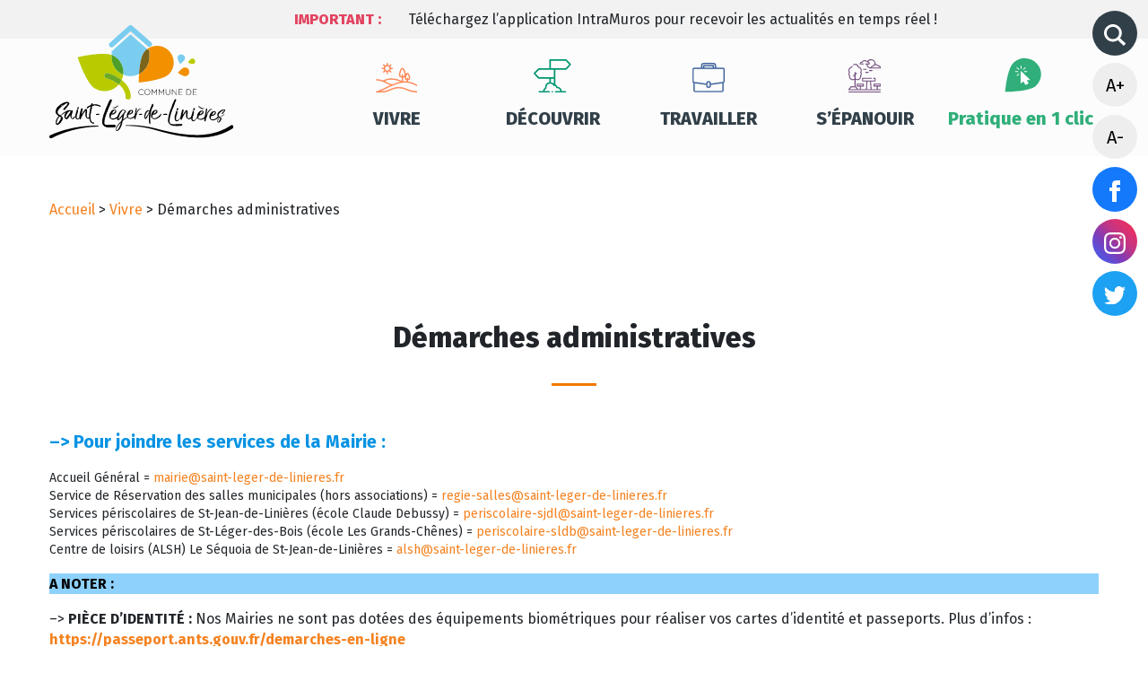

--- FILE ---
content_type: text/html; charset=UTF-8
request_url: https://www.saint-leger-de-linieres.fr/vivre/demarches-administratives?xml=F942
body_size: 14110
content:
<!DOCTYPE html>
<html lang="fr-FR" class="no-js no-svg">
<head>

	<meta charset="UTF-8">
	<meta name="viewport" content="width=device-width, initial-scale=1">
	<link rel="profile" href="http://gmpg.org/xfn/11">

<meta name='robots' content='index, follow, max-image-preview:large, max-snippet:-1, max-video-preview:-1' />

	<!-- This site is optimized with the Yoast SEO plugin v26.6 - https://yoast.com/wordpress/plugins/seo/ -->
	<link rel="canonical" href="https://www.saint-leger-de-linieres.fr/vivre/demarches-administratives" />
	<meta property="og:locale" content="fr_FR" />
	<meta property="og:type" content="article" />
	<meta property="og:title" content="Démarches administratives - Commune de Saint-Léger-de-Linières" />
	<meta property="og:description" content="Retrouvez toutes les démarches en ligne : papiers, famille, santé, travail, logement, justice... en lien avec service-public.fr" />
	<meta property="og:url" content="https://www.saint-leger-de-linieres.fr/vivre/demarches-administratives" />
	<meta property="og:site_name" content="Commune de Saint-Léger-de-Linières" />
	<meta property="article:modified_time" content="2024-03-12T16:37:50+00:00" />
	<meta property="og:image" content="https://www.saint-leger-de-linieres.fr/wp-content/uploads/2019/08/Formalites.jpg" />
	<meta property="og:image:width" content="650" />
	<meta property="og:image:height" content="350" />
	<meta property="og:image:type" content="image/jpeg" />
	<meta name="twitter:card" content="summary_large_image" />
	<meta name="twitter:label1" content="Durée de lecture estimée" />
	<meta name="twitter:data1" content="2 minutes" />
	<script type="application/ld+json" class="yoast-schema-graph">{"@context":"https://schema.org","@graph":[{"@type":"WebPage","@id":"https://www.saint-leger-de-linieres.fr/vivre/demarches-administratives","url":"https://www.saint-leger-de-linieres.fr/vivre/demarches-administratives","name":"Démarches administratives - Commune de Saint-Léger-de-Linières","isPartOf":{"@id":"https://www.saint-leger-de-linieres.fr/#website"},"primaryImageOfPage":{"@id":"https://www.saint-leger-de-linieres.fr/vivre/demarches-administratives#primaryimage"},"image":{"@id":"https://www.saint-leger-de-linieres.fr/vivre/demarches-administratives#primaryimage"},"thumbnailUrl":"https://www.saint-leger-de-linieres.fr/wp-content/uploads/2019/08/Formalites.jpg","datePublished":"2018-03-29T07:48:46+00:00","dateModified":"2024-03-12T16:37:50+00:00","breadcrumb":{"@id":"https://www.saint-leger-de-linieres.fr/vivre/demarches-administratives#breadcrumb"},"inLanguage":"fr-FR","potentialAction":[{"@type":"ReadAction","target":["https://www.saint-leger-de-linieres.fr/vivre/demarches-administratives"]}]},{"@type":"ImageObject","inLanguage":"fr-FR","@id":"https://www.saint-leger-de-linieres.fr/vivre/demarches-administratives#primaryimage","url":"https://www.saint-leger-de-linieres.fr/wp-content/uploads/2019/08/Formalites.jpg","contentUrl":"https://www.saint-leger-de-linieres.fr/wp-content/uploads/2019/08/Formalites.jpg","width":650,"height":350},{"@type":"BreadcrumbList","@id":"https://www.saint-leger-de-linieres.fr/vivre/demarches-administratives#breadcrumb","itemListElement":[{"@type":"ListItem","position":1,"name":"Accueil","item":"https://www.saint-leger-de-linieres.fr/"},{"@type":"ListItem","position":2,"name":"Vivre","item":"https://www.saint-leger-de-linieres.fr/vivre"},{"@type":"ListItem","position":3,"name":"Démarches administratives"}]},{"@type":"WebSite","@id":"https://www.saint-leger-de-linieres.fr/#website","url":"https://www.saint-leger-de-linieres.fr/","name":"Commune de Saint-Léger-de-Linières","description":"","potentialAction":[{"@type":"SearchAction","target":{"@type":"EntryPoint","urlTemplate":"https://www.saint-leger-de-linieres.fr/?s={search_term_string}"},"query-input":{"@type":"PropertyValueSpecification","valueRequired":true,"valueName":"search_term_string"}}],"inLanguage":"fr-FR"}]}</script>
	<!-- / Yoast SEO plugin. -->


<link rel='dns-prefetch' href='//ajax.googleapis.com' />
<link rel='dns-prefetch' href='//cdnjs.cloudflare.com' />
<link rel='dns-prefetch' href='//cdn.jsdelivr.net' />
<link rel='dns-prefetch' href='//code.jquery.com' />
<link rel="alternate" type="application/rss+xml" title="Commune de Saint-Léger-de-Linières &raquo; Flux" href="https://www.saint-leger-de-linieres.fr/feed" />
<link rel="alternate" type="application/rss+xml" title="Commune de Saint-Léger-de-Linières &raquo; Flux des commentaires" href="https://www.saint-leger-de-linieres.fr/comments/feed" />
<link rel="alternate" title="oEmbed (JSON)" type="application/json+oembed" href="https://www.saint-leger-de-linieres.fr/wp-json/oembed/1.0/embed?url=https%3A%2F%2Fwww.saint-leger-de-linieres.fr%2Fvivre%2Fdemarches-administratives" />
<link rel="alternate" title="oEmbed (XML)" type="text/xml+oembed" href="https://www.saint-leger-de-linieres.fr/wp-json/oembed/1.0/embed?url=https%3A%2F%2Fwww.saint-leger-de-linieres.fr%2Fvivre%2Fdemarches-administratives&#038;format=xml" />
<meta name="robots" content="noindex,follow" /><style id='wp-img-auto-sizes-contain-inline-css' type='text/css'>
img:is([sizes=auto i],[sizes^="auto," i]){contain-intrinsic-size:3000px 1500px}
/*# sourceURL=wp-img-auto-sizes-contain-inline-css */
</style>
<link rel='stylesheet' id='leaflet-css' href='https://www.saint-leger-de-linieres.fr/wp-content/plugins/co-marquage-service-public/vendor/leaflet/leaflet.min.css?ver=1.4.0' type='text/css' media='all' />
<link rel='stylesheet' id='comarquage-css' href='https://www.saint-leger-de-linieres.fr/wp-content/plugins/co-marquage-service-public/assets/css/comarquage.css?ver=0.5.77' type='text/css' media='all' />
<style id='wp-block-library-inline-css' type='text/css'>
:root{--wp-block-synced-color:#7a00df;--wp-block-synced-color--rgb:122,0,223;--wp-bound-block-color:var(--wp-block-synced-color);--wp-editor-canvas-background:#ddd;--wp-admin-theme-color:#007cba;--wp-admin-theme-color--rgb:0,124,186;--wp-admin-theme-color-darker-10:#006ba1;--wp-admin-theme-color-darker-10--rgb:0,107,160.5;--wp-admin-theme-color-darker-20:#005a87;--wp-admin-theme-color-darker-20--rgb:0,90,135;--wp-admin-border-width-focus:2px}@media (min-resolution:192dpi){:root{--wp-admin-border-width-focus:1.5px}}.wp-element-button{cursor:pointer}:root .has-very-light-gray-background-color{background-color:#eee}:root .has-very-dark-gray-background-color{background-color:#313131}:root .has-very-light-gray-color{color:#eee}:root .has-very-dark-gray-color{color:#313131}:root .has-vivid-green-cyan-to-vivid-cyan-blue-gradient-background{background:linear-gradient(135deg,#00d084,#0693e3)}:root .has-purple-crush-gradient-background{background:linear-gradient(135deg,#34e2e4,#4721fb 50%,#ab1dfe)}:root .has-hazy-dawn-gradient-background{background:linear-gradient(135deg,#faaca8,#dad0ec)}:root .has-subdued-olive-gradient-background{background:linear-gradient(135deg,#fafae1,#67a671)}:root .has-atomic-cream-gradient-background{background:linear-gradient(135deg,#fdd79a,#004a59)}:root .has-nightshade-gradient-background{background:linear-gradient(135deg,#330968,#31cdcf)}:root .has-midnight-gradient-background{background:linear-gradient(135deg,#020381,#2874fc)}:root{--wp--preset--font-size--normal:16px;--wp--preset--font-size--huge:42px}.has-regular-font-size{font-size:1em}.has-larger-font-size{font-size:2.625em}.has-normal-font-size{font-size:var(--wp--preset--font-size--normal)}.has-huge-font-size{font-size:var(--wp--preset--font-size--huge)}.has-text-align-center{text-align:center}.has-text-align-left{text-align:left}.has-text-align-right{text-align:right}.has-fit-text{white-space:nowrap!important}#end-resizable-editor-section{display:none}.aligncenter{clear:both}.items-justified-left{justify-content:flex-start}.items-justified-center{justify-content:center}.items-justified-right{justify-content:flex-end}.items-justified-space-between{justify-content:space-between}.screen-reader-text{border:0;clip-path:inset(50%);height:1px;margin:-1px;overflow:hidden;padding:0;position:absolute;width:1px;word-wrap:normal!important}.screen-reader-text:focus{background-color:#ddd;clip-path:none;color:#444;display:block;font-size:1em;height:auto;left:5px;line-height:normal;padding:15px 23px 14px;text-decoration:none;top:5px;width:auto;z-index:100000}html :where(.has-border-color){border-style:solid}html :where([style*=border-top-color]){border-top-style:solid}html :where([style*=border-right-color]){border-right-style:solid}html :where([style*=border-bottom-color]){border-bottom-style:solid}html :where([style*=border-left-color]){border-left-style:solid}html :where([style*=border-width]){border-style:solid}html :where([style*=border-top-width]){border-top-style:solid}html :where([style*=border-right-width]){border-right-style:solid}html :where([style*=border-bottom-width]){border-bottom-style:solid}html :where([style*=border-left-width]){border-left-style:solid}html :where(img[class*=wp-image-]){height:auto;max-width:100%}:where(figure){margin:0 0 1em}html :where(.is-position-sticky){--wp-admin--admin-bar--position-offset:var(--wp-admin--admin-bar--height,0px)}@media screen and (max-width:600px){html :where(.is-position-sticky){--wp-admin--admin-bar--position-offset:0px}}

/*# sourceURL=wp-block-library-inline-css */
</style><style id='wp-block-paragraph-inline-css' type='text/css'>
.is-small-text{font-size:.875em}.is-regular-text{font-size:1em}.is-large-text{font-size:2.25em}.is-larger-text{font-size:3em}.has-drop-cap:not(:focus):first-letter{float:left;font-size:8.4em;font-style:normal;font-weight:100;line-height:.68;margin:.05em .1em 0 0;text-transform:uppercase}body.rtl .has-drop-cap:not(:focus):first-letter{float:none;margin-left:.1em}p.has-drop-cap.has-background{overflow:hidden}:root :where(p.has-background){padding:1.25em 2.375em}:where(p.has-text-color:not(.has-link-color)) a{color:inherit}p.has-text-align-left[style*="writing-mode:vertical-lr"],p.has-text-align-right[style*="writing-mode:vertical-rl"]{rotate:180deg}
/*# sourceURL=https://www.saint-leger-de-linieres.fr/wp-includes/blocks/paragraph/style.min.css */
</style>
<style id='global-styles-inline-css' type='text/css'>
:root{--wp--preset--aspect-ratio--square: 1;--wp--preset--aspect-ratio--4-3: 4/3;--wp--preset--aspect-ratio--3-4: 3/4;--wp--preset--aspect-ratio--3-2: 3/2;--wp--preset--aspect-ratio--2-3: 2/3;--wp--preset--aspect-ratio--16-9: 16/9;--wp--preset--aspect-ratio--9-16: 9/16;--wp--preset--color--black: #000000;--wp--preset--color--cyan-bluish-gray: #abb8c3;--wp--preset--color--white: #ffffff;--wp--preset--color--pale-pink: #f78da7;--wp--preset--color--vivid-red: #cf2e2e;--wp--preset--color--luminous-vivid-orange: #ff6900;--wp--preset--color--luminous-vivid-amber: #fcb900;--wp--preset--color--light-green-cyan: #7bdcb5;--wp--preset--color--vivid-green-cyan: #00d084;--wp--preset--color--pale-cyan-blue: #8ed1fc;--wp--preset--color--vivid-cyan-blue: #0693e3;--wp--preset--color--vivid-purple: #9b51e0;--wp--preset--gradient--vivid-cyan-blue-to-vivid-purple: linear-gradient(135deg,rgb(6,147,227) 0%,rgb(155,81,224) 100%);--wp--preset--gradient--light-green-cyan-to-vivid-green-cyan: linear-gradient(135deg,rgb(122,220,180) 0%,rgb(0,208,130) 100%);--wp--preset--gradient--luminous-vivid-amber-to-luminous-vivid-orange: linear-gradient(135deg,rgb(252,185,0) 0%,rgb(255,105,0) 100%);--wp--preset--gradient--luminous-vivid-orange-to-vivid-red: linear-gradient(135deg,rgb(255,105,0) 0%,rgb(207,46,46) 100%);--wp--preset--gradient--very-light-gray-to-cyan-bluish-gray: linear-gradient(135deg,rgb(238,238,238) 0%,rgb(169,184,195) 100%);--wp--preset--gradient--cool-to-warm-spectrum: linear-gradient(135deg,rgb(74,234,220) 0%,rgb(151,120,209) 20%,rgb(207,42,186) 40%,rgb(238,44,130) 60%,rgb(251,105,98) 80%,rgb(254,248,76) 100%);--wp--preset--gradient--blush-light-purple: linear-gradient(135deg,rgb(255,206,236) 0%,rgb(152,150,240) 100%);--wp--preset--gradient--blush-bordeaux: linear-gradient(135deg,rgb(254,205,165) 0%,rgb(254,45,45) 50%,rgb(107,0,62) 100%);--wp--preset--gradient--luminous-dusk: linear-gradient(135deg,rgb(255,203,112) 0%,rgb(199,81,192) 50%,rgb(65,88,208) 100%);--wp--preset--gradient--pale-ocean: linear-gradient(135deg,rgb(255,245,203) 0%,rgb(182,227,212) 50%,rgb(51,167,181) 100%);--wp--preset--gradient--electric-grass: linear-gradient(135deg,rgb(202,248,128) 0%,rgb(113,206,126) 100%);--wp--preset--gradient--midnight: linear-gradient(135deg,rgb(2,3,129) 0%,rgb(40,116,252) 100%);--wp--preset--font-size--small: 13px;--wp--preset--font-size--medium: 20px;--wp--preset--font-size--large: 36px;--wp--preset--font-size--x-large: 42px;--wp--preset--spacing--20: 0.44rem;--wp--preset--spacing--30: 0.67rem;--wp--preset--spacing--40: 1rem;--wp--preset--spacing--50: 1.5rem;--wp--preset--spacing--60: 2.25rem;--wp--preset--spacing--70: 3.38rem;--wp--preset--spacing--80: 5.06rem;--wp--preset--shadow--natural: 6px 6px 9px rgba(0, 0, 0, 0.2);--wp--preset--shadow--deep: 12px 12px 50px rgba(0, 0, 0, 0.4);--wp--preset--shadow--sharp: 6px 6px 0px rgba(0, 0, 0, 0.2);--wp--preset--shadow--outlined: 6px 6px 0px -3px rgb(255, 255, 255), 6px 6px rgb(0, 0, 0);--wp--preset--shadow--crisp: 6px 6px 0px rgb(0, 0, 0);}:where(.is-layout-flex){gap: 0.5em;}:where(.is-layout-grid){gap: 0.5em;}body .is-layout-flex{display: flex;}.is-layout-flex{flex-wrap: wrap;align-items: center;}.is-layout-flex > :is(*, div){margin: 0;}body .is-layout-grid{display: grid;}.is-layout-grid > :is(*, div){margin: 0;}:where(.wp-block-columns.is-layout-flex){gap: 2em;}:where(.wp-block-columns.is-layout-grid){gap: 2em;}:where(.wp-block-post-template.is-layout-flex){gap: 1.25em;}:where(.wp-block-post-template.is-layout-grid){gap: 1.25em;}.has-black-color{color: var(--wp--preset--color--black) !important;}.has-cyan-bluish-gray-color{color: var(--wp--preset--color--cyan-bluish-gray) !important;}.has-white-color{color: var(--wp--preset--color--white) !important;}.has-pale-pink-color{color: var(--wp--preset--color--pale-pink) !important;}.has-vivid-red-color{color: var(--wp--preset--color--vivid-red) !important;}.has-luminous-vivid-orange-color{color: var(--wp--preset--color--luminous-vivid-orange) !important;}.has-luminous-vivid-amber-color{color: var(--wp--preset--color--luminous-vivid-amber) !important;}.has-light-green-cyan-color{color: var(--wp--preset--color--light-green-cyan) !important;}.has-vivid-green-cyan-color{color: var(--wp--preset--color--vivid-green-cyan) !important;}.has-pale-cyan-blue-color{color: var(--wp--preset--color--pale-cyan-blue) !important;}.has-vivid-cyan-blue-color{color: var(--wp--preset--color--vivid-cyan-blue) !important;}.has-vivid-purple-color{color: var(--wp--preset--color--vivid-purple) !important;}.has-black-background-color{background-color: var(--wp--preset--color--black) !important;}.has-cyan-bluish-gray-background-color{background-color: var(--wp--preset--color--cyan-bluish-gray) !important;}.has-white-background-color{background-color: var(--wp--preset--color--white) !important;}.has-pale-pink-background-color{background-color: var(--wp--preset--color--pale-pink) !important;}.has-vivid-red-background-color{background-color: var(--wp--preset--color--vivid-red) !important;}.has-luminous-vivid-orange-background-color{background-color: var(--wp--preset--color--luminous-vivid-orange) !important;}.has-luminous-vivid-amber-background-color{background-color: var(--wp--preset--color--luminous-vivid-amber) !important;}.has-light-green-cyan-background-color{background-color: var(--wp--preset--color--light-green-cyan) !important;}.has-vivid-green-cyan-background-color{background-color: var(--wp--preset--color--vivid-green-cyan) !important;}.has-pale-cyan-blue-background-color{background-color: var(--wp--preset--color--pale-cyan-blue) !important;}.has-vivid-cyan-blue-background-color{background-color: var(--wp--preset--color--vivid-cyan-blue) !important;}.has-vivid-purple-background-color{background-color: var(--wp--preset--color--vivid-purple) !important;}.has-black-border-color{border-color: var(--wp--preset--color--black) !important;}.has-cyan-bluish-gray-border-color{border-color: var(--wp--preset--color--cyan-bluish-gray) !important;}.has-white-border-color{border-color: var(--wp--preset--color--white) !important;}.has-pale-pink-border-color{border-color: var(--wp--preset--color--pale-pink) !important;}.has-vivid-red-border-color{border-color: var(--wp--preset--color--vivid-red) !important;}.has-luminous-vivid-orange-border-color{border-color: var(--wp--preset--color--luminous-vivid-orange) !important;}.has-luminous-vivid-amber-border-color{border-color: var(--wp--preset--color--luminous-vivid-amber) !important;}.has-light-green-cyan-border-color{border-color: var(--wp--preset--color--light-green-cyan) !important;}.has-vivid-green-cyan-border-color{border-color: var(--wp--preset--color--vivid-green-cyan) !important;}.has-pale-cyan-blue-border-color{border-color: var(--wp--preset--color--pale-cyan-blue) !important;}.has-vivid-cyan-blue-border-color{border-color: var(--wp--preset--color--vivid-cyan-blue) !important;}.has-vivid-purple-border-color{border-color: var(--wp--preset--color--vivid-purple) !important;}.has-vivid-cyan-blue-to-vivid-purple-gradient-background{background: var(--wp--preset--gradient--vivid-cyan-blue-to-vivid-purple) !important;}.has-light-green-cyan-to-vivid-green-cyan-gradient-background{background: var(--wp--preset--gradient--light-green-cyan-to-vivid-green-cyan) !important;}.has-luminous-vivid-amber-to-luminous-vivid-orange-gradient-background{background: var(--wp--preset--gradient--luminous-vivid-amber-to-luminous-vivid-orange) !important;}.has-luminous-vivid-orange-to-vivid-red-gradient-background{background: var(--wp--preset--gradient--luminous-vivid-orange-to-vivid-red) !important;}.has-very-light-gray-to-cyan-bluish-gray-gradient-background{background: var(--wp--preset--gradient--very-light-gray-to-cyan-bluish-gray) !important;}.has-cool-to-warm-spectrum-gradient-background{background: var(--wp--preset--gradient--cool-to-warm-spectrum) !important;}.has-blush-light-purple-gradient-background{background: var(--wp--preset--gradient--blush-light-purple) !important;}.has-blush-bordeaux-gradient-background{background: var(--wp--preset--gradient--blush-bordeaux) !important;}.has-luminous-dusk-gradient-background{background: var(--wp--preset--gradient--luminous-dusk) !important;}.has-pale-ocean-gradient-background{background: var(--wp--preset--gradient--pale-ocean) !important;}.has-electric-grass-gradient-background{background: var(--wp--preset--gradient--electric-grass) !important;}.has-midnight-gradient-background{background: var(--wp--preset--gradient--midnight) !important;}.has-small-font-size{font-size: var(--wp--preset--font-size--small) !important;}.has-medium-font-size{font-size: var(--wp--preset--font-size--medium) !important;}.has-large-font-size{font-size: var(--wp--preset--font-size--large) !important;}.has-x-large-font-size{font-size: var(--wp--preset--font-size--x-large) !important;}
/*# sourceURL=global-styles-inline-css */
</style>

<style id='classic-theme-styles-inline-css' type='text/css'>
/*! This file is auto-generated */
.wp-block-button__link{color:#fff;background-color:#32373c;border-radius:9999px;box-shadow:none;text-decoration:none;padding:calc(.667em + 2px) calc(1.333em + 2px);font-size:1.125em}.wp-block-file__button{background:#32373c;color:#fff;text-decoration:none}
/*# sourceURL=/wp-includes/css/classic-themes.min.css */
</style>
<link rel='stylesheet' id='slick-css-css' href='https://cdnjs.cloudflare.com/ajax/libs/slick-carousel/1.8.1/slick.min.css?ver=1.0.0' type='text/css' media='all' />
<link rel='stylesheet' id='slick-theme-css-css' href='https://cdnjs.cloudflare.com/ajax/libs/slick-carousel/1.8.1/slick-theme.min.css?ver=1.0.0' type='text/css' media='all' />
<link rel='stylesheet' id='select-css-css' href='https://cdn.jsdelivr.net/npm/select2@4.1.0-rc.0/dist/css/select2.min.css?ver=1.0.0' type='text/css' media='all' />
<link rel='stylesheet' id='vendor-bt-css' href='https://cdn.jsdelivr.net/npm/bootstrap@4.6.2/dist/css/bootstrap.min.css?ver=all' type='text/css' media='all' />
<link rel='stylesheet' id='main-css' href='https://www.saint-leger-de-linieres.fr/wp-content/themes/saintleger/assets/build/css/main.css?ver=1.0.0' type='text/css' media='all' />
<script type="text/javascript" src="https://ajax.googleapis.com/ajax/libs/jquery/3.6.0/jquery.min.js" id="jquery-js"></script>
<script type="text/javascript" src="https://www.saint-leger-de-linieres.fr/wp-content/themes/saintleger/tarteaucitron/tarteaucitron.js?ver=2.0.1" id="tarteaucitron-js"></script>
<link rel="https://api.w.org/" href="https://www.saint-leger-de-linieres.fr/wp-json/" /><link rel="alternate" title="JSON" type="application/json" href="https://www.saint-leger-de-linieres.fr/wp-json/wp/v2/pages/233" /><script type="text/javascript">document.documentElement.className += " js";</script>

</head>





<body class="wp-singular page-template-default page page-id-233 page-child parent-pageid-34 wp-theme-saintleger page-demarches-administratives">

	<!-- Global site tag (gtag.js) - Google Analytics -->
	<script async src="https://www.googletagmanager.com/gtag/js?id=G-2XYM0DPYDF"></script>
	<script>
	  window.dataLayer = window.dataLayer || [];
	  function gtag(){dataLayer.push(arguments);}
	  gtag('js', new Date());

	  gtag('config', 'G-2XYM0DPYDF');
	</script>

	<!-- Alertes -->
	<section class="container-fluid" id="alertes-wrapper">
			
			<div class="container">
				<div class="row">
					<div class="col-12 col-lg-2 offset-lg-2">
						<p id="alertes-label">Important :</p>
					</div>
					<div class="col-12 col-lg-8">
						<div id="alertes-slider">
															<p>Téléchargez l’application IntraMuros pour recevoir les actualités en temps réel !</p>
													</div>
					</div>
				</div>
			</div>
		
			</section>


	<!-- Header -->
	<header>
		<div class="container">
			<div class="row">
				<div class="col-lg-3 col-md-12 col-sm-12 col-xs-12" id="header-logo">
					<a href="https://www.saint-leger-de-linieres.fr">
						<img src="https://www.saint-leger-de-linieres.fr/wp-content/themes/saintleger/assets/build/src/img/logo-saint-leger-de-linieres.svg" alt="Accueil Saint-Léger-de-Linières">
					</a>
				</div>
				<div class="col-lg-9 col-md-12 col-sm-12 col-xs-12">
	                <nav role="navigation" id="header-nav">
	                    <div class="menu-menu-principal-container"><ul id="menu-menu-principal" class="menu"><li id="menu-item-60" class="menu-item menu-item-type-post_type menu-item-object-page current-page-ancestor menu-item-60"><a href="https://www.saint-leger-de-linieres.fr/vivre">Vivre</a></li>
<li id="menu-item-61" class="menu-item menu-item-type-post_type menu-item-object-page menu-item-61"><a href="https://www.saint-leger-de-linieres.fr/decouvrir">Découvrir</a></li>
<li id="menu-item-59" class="menu-item menu-item-type-post_type menu-item-object-page menu-item-59"><a href="https://www.saint-leger-de-linieres.fr/travailler">Travailler</a></li>
<li id="menu-item-57" class="menu-item menu-item-type-post_type menu-item-object-page menu-item-57"><a href="https://www.saint-leger-de-linieres.fr/epanouir">S’épanouir</a></li>
<li id="menu-item-8359" class="menu-item menu-item-type-custom menu-item-object-custom menu-item-home menu-item-8359"><a href="https://www.saint-leger-de-linieres.fr/#acces-directs">Pratique en 1 clic</a></li>
</ul></div>                    	<div id="side-panel">
							<form role="search" method="get" action="https://www.saint-leger-de-linieres.fr/">
								<div id="search-close"><i class="ion-android-close"></i></div>
								<input type="search" placeholder="Recherchez une info..." name="s" onkeyup="buttonUp();" value="" required>
								<button type="submit"><i class="ion-ios-search"></i></button>
							</form>
						</div>
	                </nav>
					<div id="header-nav-button">
						<i class="fa fa-bars"></i>
					</div>
				</div>
			</div>


			<!-- Icones latérales -->
			<div id="side-panel">
				<form role="search" method="get" action="https://www.saint-leger-de-linieres.fr/">
					<div id="search-close">
                        <img src="https://www.saint-leger-de-linieres.fr/wp-content/themes/saintleger/assets/build/src/img/close.svg">
                    </div>
					<input type="search" placeholder="Recherchez une info..." name="s" onkeyup="buttonUp();" value="" required>
					<button type="submit"><img src="https://www.saint-leger-de-linieres.fr/wp-content/themes/saintleger/assets/build/src/img/magnifier.svg"></button>
				</form>
				<ul>
					<li>
						<a href="#" id="side-icons-search">
                            <img src="https://www.saint-leger-de-linieres.fr/wp-content/themes/saintleger/assets/build/src/img/magnifier.svg">
                        </a>
					</li>
					<li>
						<a href="#" class="side-icons-fontsize" id="font_size_plus">A+</a>
					</li>
					<li>
						<a href="#" class="side-icons-fontsize" id="font_size_moins">A-</a>
					</li>
					<li>
						<a href="https://www.facebook.com/saintlegerdelinieres" id="side-icons-facebook" target="blank">
                            <img src="https://www.saint-leger-de-linieres.fr/wp-content/themes/saintleger/assets/build/src/img/facebook.svg">
                        </a>
					</li>
					<li>
						<a href="https://www.instagram.com/mairie_saint_leger_de_linieres" id="side-icons-instagram" target="blank">
                            <img src="https://www.saint-leger-de-linieres.fr/wp-content/themes/saintleger/assets/build/src/img/instagram.svg">
                        </a>
					</li>
					<li>
						<a href="https://twitter.com/CLinieres" id="side-icons-twitter" target="blank">
                            <img src="https://www.saint-leger-de-linieres.fr/wp-content/themes/saintleger/assets/build/src/img/twitter.svg">
                        </a>
					</li>
				</ul>
			</div>
		</div>
	</header>
<!-- Fil d'ariane -->
			<section id="breadcrumbs" class="container">
			<div class="row">
				<div class="col-lg-12">
					<p><span><span><a href="https://www.saint-leger-de-linieres.fr/">Accueil</a></span> &gt; <span><a href="https://www.saint-leger-de-linieres.fr/vivre">Vivre</a></span> &gt; <span class="breadcrumb_last" aria-current="page">Démarches administratives</span></span></p>						
				</div>
			</div>
		</section>
	

<!-- Contenu -->
	<section>
		<div class="container">
			<div class="row">
				<div class="col-lg-10 offset-lg-1 col-md-12 col-sm-12 text-center">
					<h1>Démarches administratives</h1>
				</div>
				<div class="col-lg-12 col-md-12 col-sm-12 single-content">

					
<p class="has-vivid-cyan-blue-color has-text-color has-medium-font-size"><strong>&#8211;&gt;</strong> <strong>Pour joindre les services de la Mairie :</strong></p>



<p style="font-size:14px">Accueil Général =&nbsp;<a href="mailto:mairie@saint-leger-de-linieres.fr">mairie@saint-leger-de-linieres.fr</a><br>Service de Réservation des salles municipales (hors associations) =&nbsp;<a href="mailto:regie-salles@saint-leger-de-linieres.fr">regie-salles@saint-leger-de-linieres.fr</a><br>Services périscolaires de St-Jean-de-Linières (école Claude Debussy) =&nbsp;<a href="mailto:periscolaire-sjdl@saint-leger-de-linieres.fr">periscolaire-sjdl@saint-leger-de-linieres.fr</a><br>Services périscolaires de St-Léger-des-Bois (école Les Grands-Chênes) =&nbsp;<a href="mailto:periscolaire-sldb@saint-leger-de-linieres.fr">periscolaire-sldb@saint-leger-de-linieres.fr</a><br>Centre de loisirs (ALSH) Le Séquoia de St-Jean-de-Linières =&nbsp;<a href="mailto:alsh@saint-leger-de-linieres.fr">alsh@saint-leger-de-linieres.fr</a></p>



<p class="has-black-color has-pale-cyan-blue-background-color has-text-color has-background"><strong>A NOTER :</strong></p>



<p>&#8211;> <strong>PIÈCE D&rsquo;IDENTITÉ : </strong>Nos Mairies ne sont pas dotées des équipements biométriques pour réaliser vos cartes d&rsquo;identité et passeports. Plus d&rsquo;infos : <a href="https://passeport.ants.gouv.fr/demarches-en-ligne" target="_blank" rel="noreferrer noopener"><strong>https://passeport.ants.gouv.fr/demarches-en-ligne</strong></a></p>



<p>&#8211;&gt; <strong>URBANISME : </strong>Pour toute demande d&rsquo;autorisation d&rsquo;urbanisme, faîtes la démarche via le GNAU :&nbsp;<a href="https://gnau3.operis.fr/angers/gnau/#/" target="_blank" rel="noreferrer noopener"><strong>https://gnau3.operis.fr/angers/gnau/#/</strong></a><br>&#8211; découvrez en vidéo le principe du dépôt et du suivi d’un dossier sur le « GNAU » à partir d&rsquo;un tutoriel réalisé par OPERIS : <strong><a href="https://vimeo.com/711634230" target="_blank" rel="noreferrer noopener">https://vimeo.com/711634230</a></strong>,<br>&#8211; consultez le Plan Local d’Urbanisme Intercommunal (PLUi) d’Angers Loire Métropole pour accéder aux renseignements d’urbanisme applicables à chaque parcelle et visualiser les règles et servitudes qui s’y appliquent : <a href="https://sigalm.angersloiremetropole.fr/portal/apps/webappviewer/index.html?id=bfee36ade5e04bc9ad9f2e63ce5d74b7">https://sigalm.angersloiremetropole.fr/portal/apps/webappviewer/index.html?id=bfee36ade5e04bc9ad9f2e63ce5d74b7</a><br>&#8211; contacter le service Urbanisme de Saint-Léger-de-Linières situé en Mairie principale de Saint-Léger-des-Bois au 02 41 39 55 36.</p>



<p class="has-text-align-left has-vivid-cyan-blue-color has-text-color has-medium-font-size"><strong>&#8211;&gt;</strong> <strong>Retrouvez ci-dessous, via service-public.fr,  toutes les démarches utiles à votre quotidien.</strong></p>


		<div id="comarquage" class="comarquage espace-part">
			<div id="co-bar">

    <a href="./" class="co-home" title="accueil des démarches">
        <svg version="1.1" xmlns="http://www.w3.org/2000/svg" xmlns:xlink="http://www.w3.org/1999/xlink" width="25" height="25" viewBox="0 0 13 14" role="img">
<path d="M11 7.75v3.75q0 0.203-0.148 0.352t-0.352 0.148h-3v-3h-2v3h-3q-0.203 0-0.352-0.148t-0.148-0.352v-3.75q0-0.008 0.004-0.023t0.004-0.023l4.492-3.703 4.492 3.703q0.008 0.016 0.008 0.047zM12.742 7.211l-0.484 0.578q-0.062 0.070-0.164 0.086h-0.023q-0.102 0-0.164-0.055l-5.406-4.508-5.406 4.508q-0.094 0.062-0.187 0.055-0.102-0.016-0.164-0.086l-0.484-0.578q-0.062-0.078-0.055-0.184t0.086-0.168l5.617-4.68q0.25-0.203 0.594-0.203t0.594 0.203l1.906 1.594v-1.523q0-0.109 0.070-0.18t0.18-0.070h1.5q0.109 0 0.18 0.070t0.070 0.18v3.188l1.711 1.422q0.078 0.062 0.086 0.168t-0.055 0.184z"></path>
</svg>
    </a>

    <form id="co-search" action="https://www.saint-leger-de-linieres.fr/vivre/demarches-administratives" name="cosearch" method="POST">
        <input type="hidden" name="action" value="cosearch">
        <input type="search" name="co-search"  id="co-searchinput" title="recherche" placeholder="ex. : Passeport, acte de naissance, ..." value="">
        <input type="submit" value="Ok" id="co-searchbtn" class="co-btn">
    </form>

    <a href="https://www.service-public.fr/" target="_blank" class="co-btn btn-monsp" title="vers Service-public.fr">
        <img decoding="async" src="https://www.saint-leger-de-linieres.fr/wp-content/plugins/co-marquage-service-public/assets/images/service-public.jpg" width="220px" alt="logo service-public.fr">
    </a>

</div>
<div id="co-top"></div>
<div id="co-page" class="fiche">

    <div class="co-breadcrumb">
            <span>
                            <a href="https://www.saint-leger-de-linieres.fr/vivre/demarches-administratives?xml=Particuliers" class=" ">
                    Accueil particuliers                </a>
                        <span class="co-breadcrumb-separator">&nbsp;&gt;</span>        </span>
            <span>
                            <a href="https://www.saint-leger-de-linieres.fr/vivre/demarches-administratives?xml=N19805" class=" ">
                    Famille - Scolarité                </a>
                        <span class="co-breadcrumb-separator">&nbsp;&gt;</span>        </span>
            <span>
                            <a href="https://www.saint-leger-de-linieres.fr/vivre/demarches-administratives?xml=N135" class=" ">
                    Autorité parentale                </a>
                        <span class="co-breadcrumb-separator">&nbsp;&gt;</span>        </span>
            <span>
                            <a href="https://www.saint-leger-de-linieres.fr/vivre/demarches-administratives?xml=F942" class="last ">
                    Enfant reconnu tardivement : quelles conséquences sur l&#039;autorité parentale ?                </a>
                                </span>
    </div>

    <p class="news-cat">
    <span>Question-réponse</span>
</p>
    <h1>Enfant reconnu tardivement : quelles conséquences sur l&#039;autorité parentale ?</h1>
    <p class="date">
        Vérifié le 19/01/2023 -         Direction de l&#039;information légale et administrative (Première ministre)    </p>

    <div class="co-content">
        
        
        <p class="bloc-paragraphe">Lorsque les parents ne sont pas mariés, le père qui &lt;a href=&quot;https://www.saint-leger-de-linieres.fr/vivre/demarches-administratives?xml=F887&quot;&gt;reconnaît&lt;/a&gt; son enfant après l&#039;âge de 1 an n&#039;a pas &lt;a href=&quot;https://www.saint-leger-de-linieres.fr/vivre/demarches-administratives?xml=F3132&quot;&gt;l&#039;exercice de l&#039;autorité parentale&lt;/a&gt;.</p><p class="bloc-paragraphe">Il peut néanmoins demander à exercer ses droits et ses devoirs vis-à-vis de l&#039;enfant, en commun avec la mère, par l&#039;un des moyens suivants :</p><ul class="bloc-liste list-puce"><li>
    Déclaration conjointe avec la mère</li><li>
    Recours au juge aux affaires familiales (Jaf)</li></ul><p class="bloc-paragraphe">Toutefois, la reconnaissance de paternité n&#039;est pas possible&lt;MiseEnEvidence/&gt; dans les cas suivants :</p><ul class="bloc-liste list-puce"><li>
    Enfant mort-né</li><li>
    Filiation incestueuse (c&#039;est-à-dire que l&#039;enfant ne doit pas être né d&#039;une relations entre une personne et un de ses propres ascendants ou entre un frère et une sœur)</li><li>
    Filiation légalement établie (c&#039;est-à-dire que l&#039;enfant a déjà été reconnu par un autre père). Dans ce cas, il est possible de &lt;a href=&quot;https://www.saint-leger-de-linieres.fr/vivre/demarches-administratives?xml=F940&quot;&gt;contester cette filiation&lt;/a&gt; avant de pouvoir faire une reconnaissance tardive.</li></ul>        <div class="bloc-cas bloc-cas-radio">

            <ul class="choice-tree-choice-list">
                                    <li class="choice-tree-choice" data-co-action="radio" data-co-target="#361cb57582ffe6a6c3aab26a0448f7e5">
                        <div class="co-radio-head">
                            <button class="btn-like-radio" type="button" data-co-action="slide-bloccas-radio" data-co-target="#361cb57582ffe6a6c3aab26a0448f7e5">
                                <span class="radio-icon-not-active">
                                    <svg version="1.1" xmlns="http://www.w3.org/2000/svg" xmlns:xlink="http://www.w3.org/1999/xlink" width="12" height="14" viewBox="0 0 12 14" fill="#CCCCCC" role="img">
<path d="M12 7q0 1.633-0.805 3.012t-2.184 2.184-3.012 0.805-3.012-0.805-2.184-2.184-0.805-3.012 0.805-3.012 2.184-2.184 3.012-0.805 3.012 0.805 2.184 2.184 0.805 3.012z"></path>
</svg>
                                </span>
                                <span class="radio-icon-active">
                                    <svg version="1.1" xmlns="http://www.w3.org/2000/svg" xmlns:xlink="http://www.w3.org/1999/xlink" width="12" height="14" viewBox="0 0 12 14" role="img">
<path d="M10.031 5.734q0-0.219-0.141-0.359l-0.711-0.703q-0.148-0.148-0.352-0.148t-0.352 0.148l-3.188 3.18-1.766-1.766q-0.148-0.148-0.352-0.148t-0.352 0.148l-0.711 0.703q-0.141 0.141-0.141 0.359 0 0.211 0.141 0.352l2.828 2.828q0.148 0.148 0.352 0.148 0.211 0 0.359-0.148l4.242-4.242q0.141-0.141 0.141-0.352zM12 7q0 1.633-0.805 3.012t-2.184 2.184-3.012 0.805-3.012-0.805-2.184-2.184-0.805-3.012 0.805-3.012 2.184-2.184 3.012-0.805 3.012 0.805 2.184 2.184 0.805 3.012z"></path>
</svg>
                                </span>

                                &nbsp; Accord avec la mère                            </button>
                        </div>
                        <div class="co-radio-content co-hide" id="361cb57582ffe6a6c3aab26a0448f7e5">
                            <p class="bloc-paragraphe">Le père peut faire une déclaration conjointe avec la mère à partir du formulaire cerfa n°12785.</p>
    <div class="service-in-content">
                    <div class="co-bloc-title">
                                    <div class="title-icons">
                        <svg version="1.1" xmlns="http://www.w3.org/2000/svg" xmlns:xlink="http://www.w3.org/1999/xlink" width="12" height="14" viewBox="0 0 12 14" role="img">
<path d="M11.469 2.969q0.219 0.219 0.375 0.594t0.156 0.688v9q0 0.312-0.219 0.531t-0.531 0.219h-10.5q-0.312 0-0.531-0.219t-0.219-0.531v-12.5q0-0.312 0.219-0.531t0.531-0.219h7q0.312 0 0.688 0.156t0.594 0.375zM8 1.062v2.937h2.937q-0.078-0.227-0.172-0.32l-2.445-2.445q-0.094-0.094-0.32-0.172zM11 13v-8h-3.25q-0.312 0-0.531-0.219t-0.219-0.531v-3.25h-6v12h10zM3 6.25q0-0.109 0.070-0.18t0.18-0.070h5.5q0.109 0 0.18 0.070t0.070 0.18v0.5q0 0.109-0.070 0.18t-0.18 0.070h-5.5q-0.109 0-0.18-0.070t-0.070-0.18v-0.5zM8.75 8q0.109 0 0.18 0.070t0.070 0.18v0.5q0 0.109-0.070 0.18t-0.18 0.070h-5.5q-0.109 0-0.18-0.070t-0.070-0.18v-0.5q0-0.109 0.070-0.18t0.18-0.070h5.5zM8.75 10q0.109 0 0.18 0.070t0.070 0.18v0.5q0 0.109-0.070 0.18t-0.18 0.070h-5.5q-0.109 0-0.18-0.070t-0.070-0.18v-0.5q0-0.109 0.070-0.18t0.18-0.070h5.5z"></path>
</svg>
                    </div>
                    <p class="title-text">
                        Formulaire <br/>
                        <strong>Déclaration conjointe d&#039;exercice en commun de l&#039;autorité parentale</strong>
                    </p>
                            </div>
                            <p class="co-numerocerfa">Cerfa n° 12785*05 </p>
                                <div class="demarche-button">
                            <p class="service-button">
                    <a href="https://www.formulaires.service-public.fr/gf/cerfa_12785.do" class="co-btn co-btn-primary" target="_blank">
                        Accéder au formulaire
                        (pdf - 1.0 MB)                        &nbsp; <svg version="1.1" xmlns="http://www.w3.org/2000/svg" xmlns:xlink="http://www.w3.org/1999/xlink" width="14" height="14" viewBox="0 0 14 14" role="img">
<path d="M11 7.25v2.5q0 0.93-0.66 1.59t-1.59 0.66h-6.5q-0.93 0-1.59-0.66t-0.66-1.59v-6.5q0-0.93 0.66-1.59t1.59-0.66h5.5q0.109 0 0.18 0.070t0.070 0.18v0.5q0 0.109-0.070 0.18t-0.18 0.070h-5.5q-0.516 0-0.883 0.367t-0.367 0.883v6.5q0 0.516 0.367 0.883t0.883 0.367h6.5q0.516 0 0.883-0.367t0.367-0.883v-2.5q0-0.109 0.070-0.18t0.18-0.070h0.5q0.109 0 0.18 0.070t0.070 0.18zM14 0.5v4q0 0.203-0.148 0.352t-0.352 0.148-0.352-0.148l-1.375-1.375-5.094 5.094q-0.078 0.078-0.18 0.078t-0.18-0.078l-0.891-0.891q-0.078-0.078-0.078-0.18t0.078-0.18l5.094-5.094-1.375-1.375q-0.148-0.148-0.148-0.352t0.148-0.352 0.352-0.148h4q0.203 0 0.352 0.148t0.148 0.352z"></path>
</svg>
                    </a>
                </p>
                <p class="service-source">Ministère chargé de la justice</p>                    </div>

                    <p><b>Pour vous aider à remplir le formulaire :</b></p>
            <ul>
                                    <li><a href="https://www.formulaires.service-public.fr/gf/getNotice.do?cerfaNotice=51143&#038;cerfaFormulaire=12785" target="_blank">Notice - Déclaration conjointe d&#039;exercice en commun de l&#039;autorité parentale&nbsp;<svg version="1.1" xmlns="http://www.w3.org/2000/svg" xmlns:xlink="http://www.w3.org/1999/xlink" width="14" height="14" viewBox="0 0 14 14" role="img">
<path d="M11 7.25v2.5q0 0.93-0.66 1.59t-1.59 0.66h-6.5q-0.93 0-1.59-0.66t-0.66-1.59v-6.5q0-0.93 0.66-1.59t1.59-0.66h5.5q0.109 0 0.18 0.070t0.070 0.18v0.5q0 0.109-0.070 0.18t-0.18 0.070h-5.5q-0.516 0-0.883 0.367t-0.367 0.883v6.5q0 0.516 0.367 0.883t0.883 0.367h6.5q0.516 0 0.883-0.367t0.367-0.883v-2.5q0-0.109 0.070-0.18t0.18-0.070h0.5q0.109 0 0.18 0.070t0.070 0.18zM14 0.5v4q0 0.203-0.148 0.352t-0.352 0.148-0.352-0.148l-1.375-1.375-5.094 5.094q-0.078 0.078-0.18 0.078t-0.18-0.078l-0.891-0.891q-0.078-0.078-0.078-0.18t0.078-0.18l5.094-5.094-1.375-1.375q-0.148-0.148-0.148-0.352t0.148-0.352 0.352-0.148h4q0.203 0 0.352 0.148t0.148 0.352z"></path>
</svg>
</a></li>
                            </ul>
                    </div>
<p class="bloc-paragraphe">Ce formulaire doit être envoyé par lettre recommandée sans avis de réception, en 3 exemplaires, au greffier en chef du tribunal du domicile de l&#039;enfant.</p>
<div class="bloc-ousadresser">
    <h3>Où s’adresser ?</h3>
    <div class="fiche-bloc bloc-principal">

                        <div class="fiche-item fiche-slide">
                    <div class="fiche-item-title">
                        <h3>
                                                            <a class="co-btn co-btn-slide  co-btn-slide-link" href="http://www.annuaires.justice.gouv.fr/" target="_blank">
                                    <span>Tribunal judiciaire</span> <div class="co-external-link"><svg version="1.1" xmlns="http://www.w3.org/2000/svg" xmlns:xlink="http://www.w3.org/1999/xlink" width="14" height="14" viewBox="0 0 14 14" role="img">
<path d="M11 7.25v2.5q0 0.93-0.66 1.59t-1.59 0.66h-6.5q-0.93 0-1.59-0.66t-0.66-1.59v-6.5q0-0.93 0.66-1.59t1.59-0.66h5.5q0.109 0 0.18 0.070t0.070 0.18v0.5q0 0.109-0.070 0.18t-0.18 0.070h-5.5q-0.516 0-0.883 0.367t-0.367 0.883v6.5q0 0.516 0.367 0.883t0.883 0.367h6.5q0.516 0 0.883-0.367t0.367-0.883v-2.5q0-0.109 0.070-0.18t0.18-0.070h0.5q0.109 0 0.18 0.070t0.070 0.18zM14 0.5v4q0 0.203-0.148 0.352t-0.352 0.148-0.352-0.148l-1.375-1.375-5.094 5.094q-0.078 0.078-0.18 0.078t-0.18-0.078l-0.891-0.891q-0.078-0.078-0.078-0.18t0.078-0.18l5.094-5.094-1.375-1.375q-0.148-0.148-0.148-0.352t0.148-0.352 0.352-0.148h4q0.203 0 0.352 0.148t0.148 0.352z"></path>
</svg>
</div>
                                </a>
                                                    </h3>
                    </div>
                                    </div>
                        </div>
</div>
<p class="bloc-paragraphe">Le formulaire doit être accompagné des pièces suivantes :</p><ul class="bloc-liste list-puce"><li>
    Copie intégrale de l&#039;acte de naissance de l&#039;enfant accompagnée éventuellement du jugement d&#039;adoption simple de l&#039;enfant (s&#039;il a été adopté)</li><li>
    Copie intégrale du livret de famille</li><li>
    Copie intégrale de l&#039;acte de naissance de chaque parent et copie de leurs pièces d&#039;identité</li><li>
    Copie d&#039;une pièce d&#039;identité de chaque enfant concerné par la demande (s&#039;ils en ont une)</li><li>
    Copie du dernier avis d&#039;imposition ou certificat de scolarité</li></ul><p class="bloc-paragraphe">Le greffier en chef appose son visa et date sur chacun des exemplaires de la déclaration conjointe.</p><p class="bloc-paragraphe">Il en &lt;a href=&quot;https://www.saint-leger-de-linieres.fr/vivre/demarches-administratives?xml=R14732&quot;&gt;notifie&lt;/a&gt; un exemplaire à chaque parent, par lettre recommandée, et il en conserve un.</p><p class="bloc-paragraphe">Une fois les démarches validées par le greffier, le père obtient la possibilité d&#039;exercer &lt;a href=&quot;https://www.saint-leger-de-linieres.fr/vivre/demarches-administratives?xml=R12506&quot;&gt;l&#039;autorité parentale&lt;/a&gt; avec la mère comme s&#039;il avait reconnu l&#039;enfant lors de sa 1&lt;Exposant&gt;re&lt;/Exposant&gt; année.</p>
<div class="bloc-asavoir">
	<p class="bloc-asavoir-title"><svg version="1.1" xmlns="http://www.w3.org/2000/svg" xmlns:xlink="http://www.w3.org/1999/xlink" width="12" height="14" viewBox="0 0 12 14" role="img">
<path d="M9 7q0 0.109-0.070 0.18l-2.5 2.5q-0.070 0.070-0.18 0.070-0.102 0-0.176-0.074t-0.074-0.176v-1.5h-2.75q-0.102 0-0.176-0.074t-0.074-0.176v-1.5q0-0.102 0.074-0.176t0.176-0.074h2.75v-1.5q0-0.109 0.070-0.18t0.18-0.070q0.094 0 0.187 0.078l2.492 2.492q0.070 0.070 0.070 0.18zM10.25 7q0-1.156-0.57-2.133t-1.547-1.547-2.133-0.57-2.133 0.57-1.547 1.547-0.57 2.133 0.57 2.133 1.547 1.547 2.133 0.57 2.133-0.57 1.547-1.547 0.57-2.133zM12 7q0 1.633-0.805 3.012t-2.184 2.184-3.012 0.805-3.012-0.805-2.184-2.184-0.805-3.012 0.805-3.012 2.184-2.184 3.012-0.805 3.012 0.805 2.184 2.184 0.805 3.012z"></path>
</svg>
 &nbsp; À savoir</p>
	<p class="bloc-paragraphe">la reconnaissance est inscrite sur l&#039;acte de naissance de l&#039;enfant et le livret de famille. De ce fait, le lien de la filiation paternelle est établi.</p></div>
                        </div>
                    </li>
                                    <li class="choice-tree-choice" data-co-action="radio" data-co-target="#5441389a9179d6b475b89ce70b610644">
                        <div class="co-radio-head">
                            <button class="btn-like-radio" type="button" data-co-action="slide-bloccas-radio" data-co-target="#5441389a9179d6b475b89ce70b610644">
                                <span class="radio-icon-not-active">
                                    <svg version="1.1" xmlns="http://www.w3.org/2000/svg" xmlns:xlink="http://www.w3.org/1999/xlink" width="12" height="14" viewBox="0 0 12 14" fill="#CCCCCC" role="img">
<path d="M12 7q0 1.633-0.805 3.012t-2.184 2.184-3.012 0.805-3.012-0.805-2.184-2.184-0.805-3.012 0.805-3.012 2.184-2.184 3.012-0.805 3.012 0.805 2.184 2.184 0.805 3.012z"></path>
</svg>
                                </span>
                                <span class="radio-icon-active">
                                    <svg version="1.1" xmlns="http://www.w3.org/2000/svg" xmlns:xlink="http://www.w3.org/1999/xlink" width="12" height="14" viewBox="0 0 12 14" role="img">
<path d="M10.031 5.734q0-0.219-0.141-0.359l-0.711-0.703q-0.148-0.148-0.352-0.148t-0.352 0.148l-3.188 3.18-1.766-1.766q-0.148-0.148-0.352-0.148t-0.352 0.148l-0.711 0.703q-0.141 0.141-0.141 0.359 0 0.211 0.141 0.352l2.828 2.828q0.148 0.148 0.352 0.148 0.211 0 0.359-0.148l4.242-4.242q0.141-0.141 0.141-0.352zM12 7q0 1.633-0.805 3.012t-2.184 2.184-3.012 0.805-3.012-0.805-2.184-2.184-0.805-3.012 0.805-3.012 2.184-2.184 3.012-0.805 3.012 0.805 2.184 2.184 0.805 3.012z"></path>
</svg>
                                </span>

                                &nbsp; Désaccord avec la mère                            </button>
                        </div>
                        <div class="co-radio-content co-hide" id="5441389a9179d6b475b89ce70b610644">
                            <p class="bloc-paragraphe">Le père peut s&#039;adresser au Jaf et demander à exercer ses droits et devoirs vis-à-vis de l&#039;enfant, en commun avec la mère.</p><p class="bloc-paragraphe">La demande peut être faite à l&#039;aide du formulaire suivant ou par courrier libre :</p>
    <div class="service-in-content">
                    <div class="co-bloc-title">
                                    <div class="title-icons">
                        <svg version="1.1" xmlns="http://www.w3.org/2000/svg" xmlns:xlink="http://www.w3.org/1999/xlink" width="12" height="14" viewBox="0 0 12 14" role="img">
<path d="M11.469 2.969q0.219 0.219 0.375 0.594t0.156 0.688v9q0 0.312-0.219 0.531t-0.531 0.219h-10.5q-0.312 0-0.531-0.219t-0.219-0.531v-12.5q0-0.312 0.219-0.531t0.531-0.219h7q0.312 0 0.688 0.156t0.594 0.375zM8 1.062v2.937h2.937q-0.078-0.227-0.172-0.32l-2.445-2.445q-0.094-0.094-0.32-0.172zM11 13v-8h-3.25q-0.312 0-0.531-0.219t-0.219-0.531v-3.25h-6v12h10zM3 6.25q0-0.109 0.070-0.18t0.18-0.070h5.5q0.109 0 0.18 0.070t0.070 0.18v0.5q0 0.109-0.070 0.18t-0.18 0.070h-5.5q-0.109 0-0.18-0.070t-0.070-0.18v-0.5zM8.75 8q0.109 0 0.18 0.070t0.070 0.18v0.5q0 0.109-0.070 0.18t-0.18 0.070h-5.5q-0.109 0-0.18-0.070t-0.070-0.18v-0.5q0-0.109 0.070-0.18t0.18-0.070h5.5zM8.75 10q0.109 0 0.18 0.070t0.070 0.18v0.5q0 0.109-0.070 0.18t-0.18 0.070h-5.5q-0.109 0-0.18-0.070t-0.070-0.18v-0.5q0-0.109 0.070-0.18t0.18-0.070h5.5z"></path>
</svg>
                    </div>
                    <p class="title-text">
                        Formulaire <br/>
                        <strong>Demande au juge aux affaires familiales (autorité parentale, droit de visite, pension alimentaire...)</strong>
                    </p>
                            </div>
                            <p class="co-numerocerfa">Cerfa n° 11530*11 </p>
                                <div class="demarche-button">
                            <p class="service-button">
                    <a href="https://www.service-public.fr/simulateur/calcul/11530" class="co-btn co-btn-primary" target="_blank">
                        Accéder au formulaire
                                                &nbsp; <svg version="1.1" xmlns="http://www.w3.org/2000/svg" xmlns:xlink="http://www.w3.org/1999/xlink" width="14" height="14" viewBox="0 0 14 14" role="img">
<path d="M11 7.25v2.5q0 0.93-0.66 1.59t-1.59 0.66h-6.5q-0.93 0-1.59-0.66t-0.66-1.59v-6.5q0-0.93 0.66-1.59t1.59-0.66h5.5q0.109 0 0.18 0.070t0.070 0.18v0.5q0 0.109-0.070 0.18t-0.18 0.070h-5.5q-0.516 0-0.883 0.367t-0.367 0.883v6.5q0 0.516 0.367 0.883t0.883 0.367h6.5q0.516 0 0.883-0.367t0.367-0.883v-2.5q0-0.109 0.070-0.18t0.18-0.070h0.5q0.109 0 0.18 0.070t0.070 0.18zM14 0.5v4q0 0.203-0.148 0.352t-0.352 0.148-0.352-0.148l-1.375-1.375-5.094 5.094q-0.078 0.078-0.18 0.078t-0.18-0.078l-0.891-0.891q-0.078-0.078-0.078-0.18t0.078-0.18l5.094-5.094-1.375-1.375q-0.148-0.148-0.148-0.352t0.148-0.352 0.352-0.148h4q0.203 0 0.352 0.148t0.148 0.352z"></path>
</svg>
                    </a>
                </p>
                <p class="service-source">Ministère chargé de la justice</p>                    </div>

                    <p><b>Pour vous aider à remplir le formulaire :</b></p>
            <ul>
                                    <li><a href="https://www.formulaires.service-public.fr/gf/getNotice.do?cerfaNotice=50720&#038;cerfaFormulaire=11530" target="_blank">Notice - Demande au juge aux affaires familiales (autorité parentale, droit de visite, pension alimentaire...)&nbsp;<svg version="1.1" xmlns="http://www.w3.org/2000/svg" xmlns:xlink="http://www.w3.org/1999/xlink" width="14" height="14" viewBox="0 0 14 14" role="img">
<path d="M11 7.25v2.5q0 0.93-0.66 1.59t-1.59 0.66h-6.5q-0.93 0-1.59-0.66t-0.66-1.59v-6.5q0-0.93 0.66-1.59t1.59-0.66h5.5q0.109 0 0.18 0.070t0.070 0.18v0.5q0 0.109-0.070 0.18t-0.18 0.070h-5.5q-0.516 0-0.883 0.367t-0.367 0.883v6.5q0 0.516 0.367 0.883t0.883 0.367h6.5q0.516 0 0.883-0.367t0.367-0.883v-2.5q0-0.109 0.070-0.18t0.18-0.070h0.5q0.109 0 0.18 0.070t0.070 0.18zM14 0.5v4q0 0.203-0.148 0.352t-0.352 0.148-0.352-0.148l-1.375-1.375-5.094 5.094q-0.078 0.078-0.18 0.078t-0.18-0.078l-0.891-0.891q-0.078-0.078-0.078-0.18t0.078-0.18l5.094-5.094-1.375-1.375q-0.148-0.148-0.148-0.352t0.148-0.352 0.352-0.148h4q0.203 0 0.352 0.148t0.148 0.352z"></path>
</svg>
</a></li>
                            </ul>
                    </div>
<p class="bloc-paragraphe">Si la demande est faite par courrier, le père doit indiquer les informations suivantes :</p><ul class="bloc-liste list-puce"><li>
    Ses nom, prénoms, date et lieu de naissance, adresse</li><li>
    Nom, prénoms, date et lieu de naissance, adresse de la mère</li></ul><p class="bloc-paragraphe">La demande doit être déposée au tribunal du domicile de l&#039;enfant.</p>
<div class="bloc-ousadresser">
    <h3>Où s’adresser ?</h3>
    <div class="fiche-bloc bloc-principal">

                        <div class="fiche-item fiche-slide">
                    <div class="fiche-item-title">
                        <h3>
                                                            <a class="co-btn co-btn-slide  co-btn-slide-link" href="http://www.annuaires.justice.gouv.fr/" target="_blank">
                                    <span>Tribunal judiciaire</span> <div class="co-external-link"><svg version="1.1" xmlns="http://www.w3.org/2000/svg" xmlns:xlink="http://www.w3.org/1999/xlink" width="14" height="14" viewBox="0 0 14 14" role="img">
<path d="M11 7.25v2.5q0 0.93-0.66 1.59t-1.59 0.66h-6.5q-0.93 0-1.59-0.66t-0.66-1.59v-6.5q0-0.93 0.66-1.59t1.59-0.66h5.5q0.109 0 0.18 0.070t0.070 0.18v0.5q0 0.109-0.070 0.18t-0.18 0.070h-5.5q-0.516 0-0.883 0.367t-0.367 0.883v6.5q0 0.516 0.367 0.883t0.883 0.367h6.5q0.516 0 0.883-0.367t0.367-0.883v-2.5q0-0.109 0.070-0.18t0.18-0.070h0.5q0.109 0 0.18 0.070t0.070 0.18zM14 0.5v4q0 0.203-0.148 0.352t-0.352 0.148-0.352-0.148l-1.375-1.375-5.094 5.094q-0.078 0.078-0.18 0.078t-0.18-0.078l-0.891-0.891q-0.078-0.078-0.078-0.18t0.078-0.18l5.094-5.094-1.375-1.375q-0.148-0.148-0.148-0.352t0.148-0.352 0.352-0.148h4q0.203 0 0.352 0.148t0.148 0.352z"></path>
</svg>
</div>
                                </a>
                                                    </h3>
                    </div>
                                    </div>
                        </div>
</div>
<p class="bloc-paragraphe">Le Jaf peut accepter ou refuser la demande en fonction de l&#039;intérêt de l&#039;enfant.</p><p class="bloc-paragraphe">Si le Jaf accepte sa demande, le père obtient la possibilité d&#039;exercer &lt;a href=&quot;https://www.saint-leger-de-linieres.fr/vivre/demarches-administratives?xml=R12506&quot;&gt;l&#039;autorité parentale&lt;/a&gt; avec la mère comme s&#039;il avait reconnu l&#039;enfant lors de sa 1&lt;Exposant&gt;re&lt;/Exposant&gt; année.</p>
<div class="bloc-asavoir">
	<p class="bloc-asavoir-title"><svg version="1.1" xmlns="http://www.w3.org/2000/svg" xmlns:xlink="http://www.w3.org/1999/xlink" width="12" height="14" viewBox="0 0 12 14" role="img">
<path d="M9 7q0 0.109-0.070 0.18l-2.5 2.5q-0.070 0.070-0.18 0.070-0.102 0-0.176-0.074t-0.074-0.176v-1.5h-2.75q-0.102 0-0.176-0.074t-0.074-0.176v-1.5q0-0.102 0.074-0.176t0.176-0.074h2.75v-1.5q0-0.109 0.070-0.18t0.18-0.070q0.094 0 0.187 0.078l2.492 2.492q0.070 0.070 0.070 0.18zM10.25 7q0-1.156-0.57-2.133t-1.547-1.547-2.133-0.57-2.133 0.57-1.547 1.547-0.57 2.133 0.57 2.133 1.547 1.547 2.133 0.57 2.133-0.57 1.547-1.547 0.57-2.133zM12 7q0 1.633-0.805 3.012t-2.184 2.184-3.012 0.805-3.012-0.805-2.184-2.184-0.805-3.012 0.805-3.012 2.184-2.184 3.012-0.805 3.012 0.805 2.184 2.184 0.805 3.012z"></path>
</svg>
 &nbsp; À savoir</p>
	<p class="bloc-paragraphe">la reconnaissance est inscrite sur l&#039;acte de naissance de l&#039;enfant et sur le livret de famille. De ce fait, le lien de la filiation parternelle est établi.</p></div>
                        </div>
                    </li>
                            </ul>
        </div>

    
            </div><!-- co-content -->

    <div class="co-annexe">
        
<div class="fiche-bloc fiche-slide">
    <div class="fiche-item">
        <div class="fiche-item-title">
            <h3>
            <button class="co-btn co-btn-slide" data-co-action="slide" data-co-target="#c5a5d667f284f7d53cf4f0d44612c131" type="button">
                <span>Textes de référence</span>
                <div class='chevron-down'>
<svg version="1.1" xmlns="http://www.w3.org/2000/svg" xmlns:xlink="http://www.w3.org/1999/xlink" width="14" height="14" viewBox="0 0 14 14" role="img">
<path d="M13.148 6.312l-5.797 5.789q-0.148 0.148-0.352 0.148t-0.352-0.148l-5.797-5.789q-0.148-0.148-0.148-0.355t0.148-0.355l1.297-1.289q0.148-0.148 0.352-0.148t0.352 0.148l4.148 4.148 4.148-4.148q0.148-0.148 0.352-0.148t0.352 0.148l1.297 1.289q0.148 0.148 0.148 0.355t-0.148 0.355z"></path>
</svg>
</div>
            </button>
            </h3>
        </div>
    </div>
    <div class="fiche-item-content co-hide" id="c5a5d667f284f7d53cf4f0d44612c131">
        <div class="panel-sat ">
            <ul class="list-arrow">
                                <li>
                    <p class="panel-link">
                        <a href="https://www.legifrance.gouv.fr/codes/article_lc/LEGIARTI000039368163/" target="_blank">
                            Code civil : article 372                                                        <svg version="1.1" xmlns="http://www.w3.org/2000/svg" xmlns:xlink="http://www.w3.org/1999/xlink" width="14" height="14" viewBox="0 0 14 14" role="img">
<path d="M11 7.25v2.5q0 0.93-0.66 1.59t-1.59 0.66h-6.5q-0.93 0-1.59-0.66t-0.66-1.59v-6.5q0-0.93 0.66-1.59t1.59-0.66h5.5q0.109 0 0.18 0.070t0.070 0.18v0.5q0 0.109-0.070 0.18t-0.18 0.070h-5.5q-0.516 0-0.883 0.367t-0.367 0.883v6.5q0 0.516 0.367 0.883t0.883 0.367h6.5q0.516 0 0.883-0.367t0.367-0.883v-2.5q0-0.109 0.070-0.18t0.18-0.070h0.5q0.109 0 0.18 0.070t0.070 0.18zM14 0.5v4q0 0.203-0.148 0.352t-0.352 0.148-0.352-0.148l-1.375-1.375-5.094 5.094q-0.078 0.078-0.18 0.078t-0.18-0.078l-0.891-0.891q-0.078-0.078-0.078-0.18t0.078-0.18l5.094-5.094-1.375-1.375q-0.148-0.148-0.148-0.352t0.148-0.352 0.352-0.148h4q0.203 0 0.352 0.148t0.148 0.352z"></path>
</svg>
                        </a>
                    </p>
                                        <p class="panel-comment">Autorité parentale</p>
                                    </li>
                                <li>
                    <p class="panel-link">
                        <a href="https://www.legifrance.gouv.fr/codes/section_lc/LEGITEXT000006070716/LEGISCTA000006149752" target="_blank">
                            Code de procédure civile : articles 1179 à 1180-5-1                                                        <svg version="1.1" xmlns="http://www.w3.org/2000/svg" xmlns:xlink="http://www.w3.org/1999/xlink" width="14" height="14" viewBox="0 0 14 14" role="img">
<path d="M11 7.25v2.5q0 0.93-0.66 1.59t-1.59 0.66h-6.5q-0.93 0-1.59-0.66t-0.66-1.59v-6.5q0-0.93 0.66-1.59t1.59-0.66h5.5q0.109 0 0.18 0.070t0.070 0.18v0.5q0 0.109-0.070 0.18t-0.18 0.070h-5.5q-0.516 0-0.883 0.367t-0.367 0.883v6.5q0 0.516 0.367 0.883t0.883 0.367h6.5q0.516 0 0.883-0.367t0.367-0.883v-2.5q0-0.109 0.070-0.18t0.18-0.070h0.5q0.109 0 0.18 0.070t0.070 0.18zM14 0.5v4q0 0.203-0.148 0.352t-0.352 0.148-0.352-0.148l-1.375-1.375-5.094 5.094q-0.078 0.078-0.18 0.078t-0.18-0.078l-0.891-0.891q-0.078-0.078-0.078-0.18t0.078-0.18l5.094-5.094-1.375-1.375q-0.148-0.148-0.148-0.352t0.148-0.352 0.352-0.148h4q0.203 0 0.352 0.148t0.148 0.352z"></path>
</svg>
                        </a>
                    </p>
                                    </li>
                            </ul>
        </div>
    </div>
</div>
        
    <div class="fiche-bloc fiche-slide service-in-root">
        <div class="fiche-item">
            <div class="fiche-item-title">
                <h3>
                    <button class="co-btn co-btn-slide" data-co-action="slide" data-co-target="#9b73a7b759095f5993bcce217c8ca489" type="button">
                        <span>Services en ligne et formulaires</span>
                        <div class='chevron-down'>
<svg version="1.1" xmlns="http://www.w3.org/2000/svg" xmlns:xlink="http://www.w3.org/1999/xlink" width="14" height="14" viewBox="0 0 14 14" role="img">
<path d="M13.148 6.312l-5.797 5.789q-0.148 0.148-0.352 0.148t-0.352-0.148l-5.797-5.789q-0.148-0.148-0.148-0.355t0.148-0.355l1.297-1.289q0.148-0.148 0.352-0.148t0.352 0.148l4.148 4.148 4.148-4.148q0.148-0.148 0.352-0.148t0.352 0.148l1.297 1.289q0.148 0.148 0.148 0.355t-0.148 0.355z"></path>
</svg>
</div>
                    </button>
                </h3>
            </div>
        </div>

        <div class="fiche-item-content co-hide" id="9b73a7b759095f5993bcce217c8ca489">
            <div class="panel-sat">
                <ul class="list-arrow">
                                            <li>
                            <p class="panel-link">
                                <a href="https://www.formulaires.service-public.fr/gf/cerfa_12785.do" target="_blank">
                                    Déclaration conjointe d&#039;exercice en commun de l&#039;autorité parentale                                </a>
                            </p>
                            <p class="panel-comment">Formulaire</p>
                        </li>
                                    </ul>
            </div>
        </div>
    </div>

        <div class="fiche-bloc">
    <div class="fiche-item sat-deplie">
        <div class="fiche-item-title">
            <h3><span>Questions ? Réponses !</span></h3>
        </div>
    </div>
    <div class="fiche-item-content">
        <div class="panel-sat ">
            <ul class="list-arrow">
                                <li>
                    <p class="panel-link">
                        <a href="https://www.saint-leger-de-linieres.fr/vivre/demarches-administratives?xml=F31217">
                            Exercice de l&#039;autorité parentale                        </a>
                    </p>
                </li>
                
            </ul>
        </div>
    </div>
</div>
            <div class="fiche-bloc">
        <div class="fiche-item sat-deplie">
            <div class="fiche-item-title">
                <h3><span>Et aussi</span></h3>
            </div>
        </div>
        <div class="fiche-item-content">
            <div class="panel-sat ">
                <ul class="list-arrow">
                                                <li>
                                <p class="panel-link">
                                    <a href="https://www.saint-leger-de-linieres.fr/vivre/demarches-administratives?xml=F887" target="_blank">
                                        Reconnaissance d&#039;un enfant (couple non marié) : démarche                                    </a>
                                </p>
                                <p class="panel-source">Famille - Scolarité</p>
                            </li>
                                    </ul>
            </div>
        </div>
    </div>

        
            </div><!-- co-annexe -->

</div><!-- co-page -->

<div id="co-footer">
    <div class="mentions">
        <p>
            &copy;
            <a href="https://www.dila.premier-ministre.gouv.fr" target="_blank">Direction de l'information l&eacute;gale et administrative</a>
                    </p>
    </div>
</div>
		</div>
		

				</div>
			</div>
		</div>
	</section>




<footer>

	<div class="container">
		<div class="row">

			<div class="col-12 col-lg-8" id="wrap-adresses">
				<div class="row">
					<div class="col-6">
						<h2>Mairie principale</h2>
						<p>9 rue du Lavoir<br />
<span style="text-decoration: underline;"><strong>Saint-Léger-des-Bois</strong></span><br />
49170 SAINT-LÉGER-DE-LINIÈRES</p>
<p><strong>Horaires d’ouverture</strong><br />
Lundi : 9h/12h et 14h/18h<br />
Mercredi : 9h/12h<br />
Jeudi : 14h/18h<br />
1er samedi du mois : 9h/12h (fermé durant les vacances scolaires)</p>
<p>__________________________________</p>
<p><strong>Contact</strong><br />
02 41 39 55 36<br />
<a class="btn" href="mailto:mairie@saint-leger-de-linieres.fr">mairie@saint-leger-de-linieres.fr</a></p>
					</div>
					<div class="col-6">
						<h2>Mairie annexe</h2>
						<p>12 route Nationale<br />
<span style="text-decoration: underline;"><strong>Saint-Jean-de-Linières</strong></span><br />
49070 SAINT-LÉGER-DE-LINIÈRES</p>
<p><strong>Horaires d’ouverture</strong><br />
Mardi : 9h/12h et 14h/18h<br />
Mercredi  : 14h/18h<br />
Vendredi : 9h/12h<br />
3ème samedi du mois : 9h / 12h (fermé durant les vacances scolaires)</p>
					</div>
				</div>
			</div>

			<div class="col-12 col-lg-4 pl-5" id="wrap-pratique">
				<h2>Pratique & en 1 clic  !</h2>
				<div class="menu-pratique-en-1-clic-container"><ul id="menu-pratique-en-1-clic" class="menu"><li id="menu-item-7578" class="menu-item menu-item-type-post_type_archive menu-item-object-annuaires menu-item-7578"><a href="https://www.saint-leger-de-linieres.fr/annuaires">Annuaires</a></li>
<li id="menu-item-7579" class="menu-item menu-item-type-custom menu-item-object-custom menu-item-7579"><a target="_blank" href="https://www.espace-citoyens.net/saint-leger-de-linieres/espace-citoyens">Portail Familles</a></li>
<li id="menu-item-7826" class="menu-item menu-item-type-post_type menu-item-object-page menu-item-7826"><a href="https://www.saint-leger-de-linieres.fr/epanouir/locations-de-salles">Location de salles municipales</a></li>
<li id="menu-item-7827" class="menu-item menu-item-type-post_type menu-item-object-page current-menu-item page_item page-item-233 current_page_item menu-item-7827"><a href="https://www.saint-leger-de-linieres.fr/vivre/demarches-administratives" aria-current="page">Démarches administratives</a></li>
<li id="menu-item-7828" class="menu-item menu-item-type-post_type_archive menu-item-object-magazines menu-item-7828"><a href="https://www.saint-leger-de-linieres.fr/magazines">FIL &#8211; Magazines</a></li>
<li id="menu-item-7829" class="menu-item menu-item-type-post_type menu-item-object-page menu-item-7829"><a href="https://www.saint-leger-de-linieres.fr/vivre/nouveaux-arrivants">Nouveaux arrivants</a></li>
<li id="menu-item-7830" class="menu-item menu-item-type-post_type menu-item-object-page menu-item-7830"><a href="https://www.saint-leger-de-linieres.fr/vivre/vie-municipale">Vie municipale</a></li>
<li id="menu-item-8671" class="menu-item menu-item-type-post_type menu-item-object-page menu-item-8671"><a href="https://www.saint-leger-de-linieres.fr/vivre/gestion-des-dechets">Gestion des déchets</a></li>
</ul></div>
				<!-- Legals -->
				<div class="menu-footer-container"><ul id="menu-footer" class="menu"><li id="menu-item-55" class="menu-item menu-item-type-post_type menu-item-object-page menu-item-55"><a href="https://www.saint-leger-de-linieres.fr/mentions-legales">Mentions légales</a></li>
<li id="menu-item-9266" class="menu-item menu-item-type-post_type_archive menu-item-object-magazines menu-item-9266"><a href="https://www.saint-leger-de-linieres.fr/magazines">Magazines</a></li>
</ul></div>			</div>

		</div>
	</div>

</footer>

<div id="back_to_top"></div>


<script type="speculationrules">
{"prefetch":[{"source":"document","where":{"and":[{"href_matches":"/*"},{"not":{"href_matches":["/wp-*.php","/wp-admin/*","/wp-content/uploads/*","/wp-content/*","/wp-content/plugins/*","/wp-content/themes/saintleger/*","/*\\?(.+)"]}},{"not":{"selector_matches":"a[rel~=\"nofollow\"]"}},{"not":{"selector_matches":".no-prefetch, .no-prefetch a"}}]},"eagerness":"conservative"}]}
</script>
<script type="text/javascript" src="https://www.saint-leger-de-linieres.fr/wp-content/plugins/co-marquage-service-public/vendor/leaflet/leaflet.js?ver=1.4.0" id="leaflet-js"></script>
<script type="text/javascript" src="https://www.saint-leger-de-linieres.fr/wp-content/plugins/co-marquage-service-public/assets/js/comarquage.js?ver=0.5.77" id="comarquage-js"></script>
<script type="text/javascript" src="https://cdnjs.cloudflare.com/ajax/libs/slick-carousel/1.8.1/slick.min.js?ver=6.9" id="vendor-slck-js"></script>
<script type="text/javascript" src="https://cdn.jsdelivr.net/npm/select2@4.1.0-rc.0/dist/js/select2.min.js?ver=6.9" id="vendor-select-js"></script>
<script type="text/javascript" src="https://cdn.jsdelivr.net/npm/bootstrap@4.6.2/dist/js/bootstrap.bundle.min.js?ver=6.9" id="vendor-bt-js"></script>
<script type="text/javascript" src="https://code.jquery.com/ui/1.12.1/jquery-ui.min.js?ver=6.9" id="vendor-jqueryui-js"></script>
<script type="text/javascript" src="https://www.saint-leger-de-linieres.fr/wp-content/themes/saintleger/assets/build/js/main.js?ver=1.0.0" id="main-script-js"></script>

<!--<script async type="text/javascript">

    // cookies
    var tarteaucitronForceLanguage = 'fr';
    tarteaucitron.init({
        "privacyUrl": "",
        /* Privacy policy url */

        "hashtag": "#tarteaucitron",
        /* Open the panel with this hashtag */
        "cookieName": "tarteaucitron",
        /* Cookie name */

        "orientation": "middle",
        /* Banner position (top - bottom) */
        "showAlertSmall": true,
        /* Show the small banner on bottom right */
        "cookieslist": true,
        /* Show the cookie list */

        "adblocker": false,
        /* Show a Warning if an adblocker is detected */
        "AcceptAllCta": true,
        /* Show the accept all button when highPrivacy on */
        "highPrivacy": true,
        /* Disable auto consent */
        "handleBrowserDNTRequest": false,
        /* If Do Not Track == 1, disallow all */

        "removeCredit": false,
        /* Remove credit link */
        "moreInfoLink": true,
        /* Show more info link */
        "useExternalCss": false,
        /* If false, the tarteaucitron.css file will be loaded */

        //"cookieDomain": ".my-multisite-domaine.fr", /* Shared cookie for multisite */

        "readmoreLink": "/cookiespolicy" /* Change the default readmore link */
    });

    // tarteaucitron.user.gajsUa = 'UA-154035363-1';
    // tarteaucitron.user.gajsMore = function() {
    // 	 add here your optionnal _ga.push()
    // };
    // (tarteaucitron.job = tarteaucitron.job || []).push('gajs');

    tarteaucitron.user.gtagUa = 'G-2XYM0DPYDF';
    tarteaucitron.user.gtagMore = function () {

    };
    (tarteaucitron.job = tarteaucitron.job || []).push('gtag');

</script>-->

</body>
</html>


--- FILE ---
content_type: text/css
request_url: https://www.saint-leger-de-linieres.fr/wp-content/themes/saintleger/assets/build/css/main.css?ver=1.0.0
body_size: 51696
content:
@import url(https://fonts.googleapis.com/css?family=Fira+Sans:400,500,700,800&display=swap);
@import url(https://fonts.googleapis.com/css?family=Fira+Sans:400,500,700,800&display=swap);
@import url(https://fonts.googleapis.com/css?family=Fira+Sans:400,500,700,800&display=swap);
@import url(https://fonts.googleapis.com/css?family=Fira+Sans:400,500,700,800&display=swap);
@import url(https://fonts.googleapis.com/css?family=Fira+Sans:400,500,700,800&display=swap);
@import url(https://fonts.googleapis.com/css?family=Fira+Sans:400,500,700,800&display=swap);
@import url(https://fonts.googleapis.com/css?family=Fira+Sans:400,500,700,800&display=swap);
@import url(https://fonts.googleapis.com/css?family=Fira+Sans:400,500,700,800&display=swap);
@import url(https://fonts.googleapis.com/css?family=Fira+Sans:400,500,700,800&display=swap);
@import url(https://fonts.googleapis.com/css?family=Fira+Sans:400,500,700,800&display=swap);
@import url(https://fonts.googleapis.com/css?family=Fira+Sans:400,500,700,800&display=swap);
@import url(https://fonts.googleapis.com/css?family=Fira+Sans:400,500,700,800&display=swap);
@import url(https://fonts.googleapis.com/css?family=Fira+Sans:400,500,700,800&display=swap);
@import url(https://fonts.googleapis.com/css?family=Fira+Sans:400,500,700,800&display=swap);
@import url(https://fonts.googleapis.com/css?family=Fira+Sans:400,500,700,800&display=swap);
@import url(https://fonts.googleapis.com/css?family=Fira+Sans:400,500,700,800&display=swap);
@import url(https://fonts.googleapis.com/css?family=Fira+Sans:400,500,700,800&display=swap);
@import url(https://fonts.googleapis.com/css?family=Fira+Sans:400,500,700,800&display=swap);
@import url(https://fonts.googleapis.com/css?family=Fira+Sans:400,500,700,800&display=swap);
@import url(https://fonts.googleapis.com/css?family=Fira+Sans:400,500,700,800&display=swap);
.frm_forms.frm_style_style-formidable.with_frm_style .frm_button_submit{box-shadow:none;font-size:.7rem;font-weight:700;line-height:1;margin:2rem auto;padding:1.35em 2em;cursor:pointer;text-transform:uppercase;border:2px solid #fc3;background:none;border-radius:0}.frm_forms.frm_style_style-formidable.with_frm_style input,.frm_forms.frm_style_style-formidable.with_frm_style textarea{height:46px;border:1px solid #cdcdcd;box-shadow:none !important;border-radius:0 !important}.frm_forms.frm_style_style-formidable.with_frm_style textarea{height:160px !important}.frm_forms.frm_style_style-formidable.with_frm_style .frm_checkbox input[type=checkbox]{height:auto}.frm_forms.frm_style_style-formidable.with_frm_style .frm_section_heading{margin-top:3rem;padding:1rem;display:inline-block}.frm_forms.frm_style_style-formidable.with_frm_style .frm_section_heading:nth-child(odd){background-color:#f6f6f6}.frm_forms.frm_style_style-formidable.with_frm_style .frm_section_heading h3{color:#30af7a !important;border-top:0 !important;font-size:1.25rem}.frm_forms.frm_style_style-formidable.with_frm_style .frm_dropzone.frm_single_upload{max-width:100%}.frm_forms.frm_style_style-formidable.with_frm_style .frm_button_submit{background-color:#30af7a !important;border:0;color:#fff;text-transform:none;font-size:1rem;border-radius:6px}#comarquage #co-page h1,#comarquage #co-page h2,#comarquage #co-page h3{color:#395e98}#comarquage #co-page a:hover{color:#395e98}#comarquage #co-page .co-panel.co-panel-gray{background-color:#fff !important}#comarquage #co-page .nav-tabs>li.active>span{background-color:#000;border:1px solid #000}#comarquage #co-page .nav-tabs{border-bottom:2px solid #000}#comarquage #co-page .fiche-bloc .fiche-item-content .tabs .tab-content{border:1px solid #000 !important}#comarquage #co-page .bloc-asavoir,#comarquage #co-page .bloc-attention,#comarquage #co-page .bloc-anoter{border:2px solid #395e98}#comarquage #co-page .bloc-asavoir .bloc-asavoir-title,#comarquage #co-page .bloc-asavoir .bloc-attention-title,#comarquage #co-page .bloc-asavoir .bloc-anoter-title,#comarquage #co-page .bloc-attention .bloc-asavoir-title,#comarquage #co-page .bloc-attention .bloc-attention-title,#comarquage #co-page .bloc-attention .bloc-anoter-title,#comarquage #co-page .bloc-anoter .bloc-asavoir-title,#comarquage #co-page .bloc-anoter .bloc-attention-title,#comarquage #co-page .bloc-anoter .bloc-anoter-title{color:#395e98}#comarquage #co-page .bloc-asavoir .bloc-asavoir-title svg,#comarquage #co-page .bloc-asavoir .bloc-attention-title svg,#comarquage #co-page .bloc-asavoir .bloc-anoter-title svg,#comarquage #co-page .bloc-attention .bloc-asavoir-title svg,#comarquage #co-page .bloc-attention .bloc-attention-title svg,#comarquage #co-page .bloc-attention .bloc-anoter-title svg,#comarquage #co-page .bloc-anoter .bloc-asavoir-title svg,#comarquage #co-page .bloc-anoter .bloc-attention-title svg,#comarquage #co-page .bloc-anoter .bloc-anoter-title svg{fill:#395e98}#comarquage #co-page ul.list-puce li::before,#comarquage #co-page #comarquage #co-page ol.list-puce li::before{color:#444}#comarquage #co-page .co-breadcrumb a.last{color:#395e98}#comarquage #co-page .tool-slide button>div{background-color:#395e98}#comarquage .co-btn.co-btn-primary{background:#395e98}#comarquage .co-btn.co-btn-primary:hover{background:#000}#comarquage .co-home-theme{text-align:center}#comarquage .co-home-theme *{font-family:"Fira Sans",sans-serif !important}#comarquage .co-home-theme h2{text-transform:none !important;font-size:1.5rem !important;color:#313f48 !important;padding-bottom:1.75rem !important;font-weight:700 !important}#comarquage .co-home-theme .home-theme-list .home-theme-list-item{border:0 !important;background:#eee;margin:5px !important;width:calc(20% - 10px) !important}#comarquage .co-home-theme .home-theme-list .home-theme-list-item h3 a{color:#000 !important}#comarquage #co-bar .co-search input[type=submit]{background-color:#395e98}#comarquage svg .color-27{fill:#777}#comarquage svg .color-11{fill:#e0e0e0}#comarquage .co-btn.co-btn-slide .chevron-down,#comarquage .co-btn.co-btn-slide .co-external-link{border:1px solid #395e98 !important}#comarquage .co-btn.co-btn-slide .chevron-down svg,#comarquage .co-btn.co-btn-slide .co-external-link svg{fill:#395e98}#comarquage .co-btn.co-btn-slide:hover .chevron-down,#comarquage .co-btn.co-btn-slide:hover .co-external-link{background-color:#395e98}#comarquage .co-btn.co-btn-slide.active{color:#395e98}.bookly-form .bookly-time-step{width:100% !important}.ui-datepicker .ui-state-default{color:#313f48 !important}.ui-datepicker .ui-datepicker-title{color:#313f48}.ui-datepicker .ui-datepicker-header{background:none;border:none;text-align:center}.ui-datepicker .ui-datepicker-prev,.ui-datepicker .ui-datepicker-next{width:25px;height:35px;display:inline-block;margin:0 .5rem;cursor:pointer}.ui-datepicker .ui-datepicker-prev span,.ui-datepicker .ui-datepicker-next span{display:none}.ui-datepicker .ui-datepicker-prev{background:center/contain no-repeat url(../src/img/datepicker/left-arrow.svg)}.ui-datepicker .ui-datepicker-next{background:center/contain no-repeat url(../src/img/datepicker/right-arrow.svg)}.ui-datepicker.ui-widget{font-family:inherit !important}.ui-datepicker.ui-widget.ui-widget-content{border:2px solid #222;border-radius:0;margin-top:-2px;background-color:#fff}.ui-datepicker .ui-state-active,.ui-datepicker .ui-widget-content .ui-state-active{background:#313f48 !important;border:2px solid #313f48 !important;font-weight:600;color:#fff !important}.ui-datepicker .ui-state-highlight,.ui-datepicker .ui-widget-content .ui-state-highlight{background:rgba(0,0,0,0) !important;border:2px solid #30af7a !important !important}#actualites .slick-slide{margin:10px 15px}#actualites .slick-next-custom{position:absolute;top:36%;right:-30px;cursor:pointer;transition:all .15s ease-in-out}#actualites .slick-next-custom:hover{transform:scale(1.1);transition:all .15s ease-in-out}#actualites .slick-prev-custom{position:absolute;top:36%;left:-30px;cursor:pointer;transition:all .15s ease-in-out;z-index:999}#actualites .slick-prev-custom:hover{transform:scale(1.1);transition:all .15s ease-in-out}#actualites .slick-track{display:flex}#actualites .slick-track .slick-slide{display:flex;height:auto}#actualites .slick-track .slick-slide a{height:100%;-o-object-fit:cover;object-fit:cover;-o-object-position:center;object-position:center}#tarteaucitronAlertBig{display:flex;flex-wrap:wrap;z-index:5999955 !important;align-items:center;box-shadow:none !important;border-radius:0 !important;transform:none !important;width:20% !important;top:auto !important;left:auto !important;transform:none !important;padding:50px !important;bottom:5vw;background:#313f48 !important}#tarteaucitronAlertBig:before{display:none}#tarteaucitronAlertBig .button{background:none !important;position:relative !important;color:#aaa !important;width:auto !important;font-size:18px !important;transition:all .35s ease-in-out;padding:15px 25px !important;border:1px solid #acacac;margin-top:25px;margin-bottom:0 !important}#tarteaucitronAlertBig .button#tarteaucitronPersonalize{margin-right:15px;background:#30af7a !important;border:1px solid #30af7a !important;color:#fff !important}#tarteaucitronAlertBig .button:after{display:none}#tarteaucitronAlertBig .button:hover{border:1px solid #fff !important;transition:all .5s cubic-bezier(0.52, 0.04, 0.83, 0.67);-webkit-transition:all .5s cubic-bezier(0.52, 0.04, 0.83, 0.67);color:#fff !important}#tarteaucitronAlertBig .tarteaucitronDeny{display:none !important}#tarteaucitronAlertBig #tarteaucitronDisclaimerAlert{width:100% !important;text-align:left !important;margin:0 !important;padding:0 30px 0 0;font-size:16px !important;line-height:1.5 !important}@media only screen and (max-width: 1250px){#tarteaucitronAlertBig{flex-wrap:wrap}#tarteaucitronAlertBig #tarteaucitronDisclaimerAlert{width:100% !important}}@media only screen and (max-width: 480px){#tarteaucitronAlertBig{display:none !important}}#tarteaucitronRoot:before{display:none !important}#tarteaucitronAlertBig #tarteaucitronPrivacyUrl,#tarteaucitronAlertBig #tarteaucitronPrivacyUrlDialog,#tarteaucitronAlertBig #tarteaucitronDisclaimerAlert,#tarteaucitronAlertBig #tarteaucitronDisclaimerAlert strong{color:#acacac !important}#tarteaucitronRoot button#tarteaucitronBack{background:none !important}#tarteaucitron{box-shadow:none !important;border-radius:0 !important;background:#313f48 !important;transform:none !important;width:calc(25% + 50px) !important;right:10vw !important;top:auto !important;left:auto !important;transform:none !important;padding:30px 0 !important;bottom:10vw}#tarteaucitron *{color:#222 !important}#tarteaucitron ul li{padding:10px;display:flex;justify-content:space-between;align-items:center}#tarteaucitron ul li .tarteaucitronAsk{display:flex !important;flex-direction:column}#tarteaucitron ul li .tarteaucitronAsk .button{display:inline-block;position:relative;font-size:16px !important;padding:5px 10px;border:1px solid #c0c2be;margin-bottom:5px}#tarteaucitron ul li .tarteaucitronAsk .button:before,#tarteaucitron ul li .tarteaucitronAsk .button:after{display:none}#tarteaucitron ul li .tacCLgajs{font-size:16px !important}#tarteaucitron .tarteaucitronBorder{border:none !important}#tarteaucitron .tarteaucitronTitle{display:none !important}#tarteaucitron .tarteaucitronMainLine{display:none !important}#tarteaucitron #tarteaucitronServices{box-shadow:none !important;height:auto !important}#tarteaucitron #tarteaucitronServices .tarteaucitronLine{background:none !important}#tarteaucitron .tarteaucitronSelfLink{display:none !important}#tarteaucitron #tarteaucitronClosePanel{background:none !important;right:20px !important;top:10px !important;border-radius:0 !important;font-size:24px !important;color:#aaa !important;border:none !important;width:auto !important;padding:0 !important;box-shadow:none !important}#tarteaucitronAlertSmall{display:none !important}*,*:before,*:after{box-sizing:border-box}body{margin:0;font:1rem/1em "Fira Sans",sans-serif}html{font-size:100%;overflow-x:hidden}h1,h2,h3,h4,h5,h6,ul,ol{margin:0;padding:0;font-weight:normal}li{list-style-type:none}a{text-decoration:none;color:#0077b5}a:hover{text-decoration:none}ul.wp-block-gallery{padding-left:0 !important}.flex-c{display:flex;align-items:center}@media screen and (max-width: 768px){#page{overflow-x:hidden}}img{max-width:100%;height:auto}.image-pleine-hauteur{display:flex}.wp-block-embed{position:relative;padding-bottom:56.25%;height:0;overflow:hidden;max-width:100%;margin-bottom:20px}.wp-block-embed iframe,.wp-block-embed object,.wp-block-embed embed{position:absolute;top:0;left:0;width:100%;height:100%;border:none}.bg-facebook{background-color:#3b5998}.bg-twitter{background-color:#55acee}.bg-instagram{background-color:#e12f67}.bg-youtube{background-color:#cd201f}.bg-googleplus{background-color:#cc3732}.bg-vimeo{background-color:#1ab7ea}#toc-wrapper{border-left:4px solid #ededed;padding-left:1em;margin-bottom:2em}#toc-wrapper #toc-title{color:#acacac;font-weight:800}@media screen and (max-width: 576px){#toc-wrapper #toc-title:after{content:" (cliquez pour afficher)";font-size:.75em;font-weight:400}}#toc-wrapper #toc-content{opacity:0}#toc-wrapper #toc ol li{margin-top:.35em}#toc-wrapper #toc ol li a{color:#acacac;font-size:.85em;font-weight:400;display:inline-block}#toc-wrapper #toc ol li a:hover{color:#313f48;text-decoration:underline}#toc-wrapper #toc ol li a.current{color:#313f48;font-weight:500}#toc-wrapper #toc ol .title_lvl{color:#313f48}#toc-wrapper #toc ol .level3 a{padding-left:1em}@media screen and (max-width: 767px){#toc-wrapper #toc{display:none}#toc-wrapper #toc-content:checked~#toc{display:block}}.tocfixed #sidebar-wrapper{position:sticky;position:-webkit-sticky;top:calc(1em + 108px);left:15px;width:100%}.bloc-cta{margin-bottom:2em;background:#fc3;padding:1em}.bloc-cta *{text-align:center;font-weight:800}.bloc-cta *:hover{text-decoration:none}.bloc-cta a{background:#313f48;display:inline-block;width:100%;padding:.5em;border-radius:4px;color:#fff}.bloc-cta a:hover{background:#fff;color:#313f48}.bloc-cta a span{display:block;color:#fc3;font-size:.85em;font-weight:400}.bloc-cta a p{margin-bottom:.5em}header{padding-top:15px}@media screen and (min-width: 1024px){header{padding-bottom:20px}}#header-nav-button{visibility:hidden;opacity:0}#menu-communes{text-align:center;background-color:#ffc82b;margin:0;padding-top:5px;padding-bottom:5px}#menu-communes li{display:inline-block}#menu-communes li a{font-size:12px;margin:0 10px;color:#000;display:block;transition:all .35s linear}#menu-communes li a:hover{transition:all .35s linear;text-decoration:underline}.hub-item{text-align:left;margin-bottom:40px;display:block}.hub-item .hub-item-titre{font-size:18px;color:#222;letter-spacing:1px;margin-bottom:0}.hub-item p{font-weight:100;color:#777;margin-bottom:0;margin-top:10px}.embed-container{position:relative;padding-bottom:56.25%;height:0;overflow:hidden;max-width:100%}.embed-container iframe,.embed-container object,.embed-container embed{position:absolute;top:0;left:0;width:100%;height:100%}#side-panel{position:fixed;top:.75rem;right:.75rem;margin-top:0;z-index:1000}#side-panel form{position:absolute;right:-400px;top:0;z-index:1001;width:-webkit-max-content;width:-moz-max-content;width:max-content;transition:all .35s linear}#side-panel form #search-close{position:absolute;top:-10px;left:-10px;background-color:#30af7a !important;font-size:12px;border:1px solid #30af7a !important;color:#fff;border-radius:100%;width:20px;height:20px;line-height:20px;text-align:center;cursor:pointer;transition:all .35s linear}#side-panel form #search-close:hover{background-color:#000;border-color:#000;color:#fff;transition:all .35s linear}#side-panel form.search-open{right:0;transition:all .35s linear}#side-panel form input[type=search]{float:left;height:50px;font-size:1rem;padding-left:20px;padding-right:20px;width:300px;outline-color:#ffc82b;outline-width:2px;box-shadow:none;background:#313f48;color:#fff}#side-panel form input[type=search]::-webkit-input-placeholder{color:#fff}#side-panel form input[type=search]::-moz-placeholder{color:#fff}#side-panel form input[type=search]:-ms-input-placeholder{color:#fff}#side-panel form input[type=search]:-moz-placeholder{color:#fff}#side-panel form button{float:left;width:50px;height:50px;line-height:50px;color:#fff;display:block;background-color:#30af7a !important;color:#fff;font-size:30px;box-shadow:none;border:0;cursor:pointer;border-radius:0 50% 50% 0}#side-panel ul{margin-top:0;padding-left:0}#side-panel ul li{list-style-type:none}#side-panel ul li a{width:50px;height:50px;line-height:50px;color:#fff;display:block;text-align:center;font-size:30px;transition:all .2s ease;border-radius:50%;margin-bottom:.5rem}#side-panel ul li a:hover{border:3px solid #fff;transition:all .2s ease}#side-panel ul li a#side-icons-facebook{background-color:#1479fb}#side-panel ul li a#side-icons-instagram{background:linear-gradient(45deg, #405de6, #5851db, #833ab4, #c13584, #e1306c, #fd1d1d)}#side-panel ul li a#side-icons-twitter{background-color:#1da1f2}#side-panel ul li a#side-icons-search{background-color:#313f48}#side-panel ul li a.side-icons-fontsize{background-color:#eee;color:#000;font-size:20px}#side-panel ul li a.side-icons-fontsize:first-of-type{border-bottom:1px solid #fff}.single-content ul{padding-left:60px}.single-content ul li{line-height:26px}.single-content blockquote p{font-weight:300;font-size:20px;line-height:32px;color:#cdcdcd;margin:40px 60px;position:relative}.single-content blockquote p:before{content:"“";color:#ffc82b;font-size:60px;font-weight:400;position:absolute;left:-45px;top:0}table:not(.ui-datepicker-calendar){border-collapse:collapse;width:100%;border-top:1px solid #eee}table:not(.ui-datepicker-calendar) tr td{padding:15px;border:1px solid #eee}table:not(.ui-datepicker-calendar) tr:nth-child(odd){background-color:#fff}table:not(.ui-datepicker-calendar) tr:nth-child(even){background-color:#e6e6e6}.single-categories a{font-size:.85rem;color:#313f48;background-color:#f2f2f2;border-radius:6px;display:inline-flex;padding-left:10px;padding-right:10px}.single-commune{display:inline-block;margin:0 7px}.single-commune ul{padding-left:0;margin:0}.single-commune ul li {display:inline-block;list-style-type:none;text-transform:uppercase;font-weight:600;font-size:14px;color:#777}.single-evenements h1{font-weight:700;color:#0077b5}.single-evenements .single-categories{display:inline-block;margin:0 7px}.single-evenements .single-categories a{background-color:#000;font-weight:300;color:#fff;padding:4px 6px;letter-spacing:1.5px}.single-evenement-infos p,.single-evenement-infos a{margin:0 0 5px;font-weight:400;color:#222}.single-evenement-infos i[class^=ion-]{color:#0077b5}.single-evenements-meta{padding:15px;border:1px solid #cdcdcd;text-align:center;margin-bottom:30px}.single-evenements-meta .single-evenements-meta-date,.single-evenements-meta .single-evenements-meta-horaire{text-transform:uppercase;font-weight:400;display:inline-block;margin:0 30px;color:#777}.single-evenements-meta .single-evenements-meta-date a,.single-evenements-meta .single-evenements-meta-horaire a{color:#777;transition:all .35s linear}.single-evenements-meta .single-evenements-meta-date a:hover,.single-evenements-meta .single-evenements-meta-horaire a:hover{transition:all .35s linear;color:#0077b5}.single-evenements-meta .single-evenements-meta-date span,.single-evenements-meta .single-evenements-meta-horaire span{font-weight:300}.single-evenements-meta .single-evenements-meta-horaire{margin-left:0}.single-evenements-meta .single-evenements-meta-horaire:before{content:"-";margin-right:30px}.single-evenements-tarifs{padding:30px;border:1px solid #0077b5;margin-top:60px}.single-evenements-tarifs .urlresa{background:#0077b5;color:#fff;padding:2px 5px;transition:all .25s linear}.single-evenements-tarifs .urlresa:hover{padding-right:20px;transition:all .25s linear}.single-evenement-organisateur{margin-top:30px}.single-evenement-organisateur a{display:block;transition:all .35s linear}.single-evenement-organisateur a:hover{transition:all .35s linear;color:#0077b5}#single-evenements-jeune-public{margin:30px auto 0}#single-evenements-jeune-public img{width:28px;position:relative;top:7px;margin-right:5px}#single-evenements-pmr{margin:0 auto 30px}#single-evenements-pmr img{width:28px;position:relative;top:7px;margin-right:5px}p.info-label{font-weight:300;color:#777;margin-bottom:5px}.agenda-grid{margin:0 auto}.page-template-template-actualites .actu{margin-bottom:30px;padding-top:30px;padding-bottom:30px;position:relative;transition:all 1s linear}.page-template-template-actualites .actu:after{content:"";height:1px;width:60px;background-color:#000;position:absolute;bottom:-15px;left:calc(50% - 30px)}.page-template-template-actualites .actu .actu-image{transition:all 1s linear}.page-template-template-actualites .actu .actu-image img{max-width:100%;height:auto;transition:all 1s linear}.page-template-template-actualites .actu .actu-content{padding-top:30px}.page-template-template-actualites .actu .actu-date{display:inline-block;text-transform:uppercase;color:#222;font-weight:700;font-size:14px;letter-spacing:1.15px;margin-right:15px}.page-template-template-actualites .actu .actu-categories{display:inline-block;text-transform:uppercase}.page-template-template-actualites .actu .actu-categories a{background-color:#ed3da5;color:#fff;font-size:13px;font-weight:300;padding:2px 8px;letter-spacing:1.5px}.page-template-template-actualites .actu .actu-titre a{font-size:20px;color:#222}.page-template-template-actualites .actu .actu-texte{font-weight:300;line-height:24px}.page-template-template-actualites .actu:last-child:after{content:none}.page-template-template-actualites .actu:hover{transition:all 1s linear}.page-template-template-actualites .actu:hover .actu-image img{-webkit-mask:url(../src/img/mask.svg);mask:url(../src/img/mask.svg);-webkit-mask-repeat:no-repeat;mask-repeat:no-repeat;-webkit-mask-position:center center;mask-position:center center;transition:all 1s linear}.form-jaune{background-color:#ffc82b;padding:30px}.form-jaune input,.form-jaune select{background-color:#fff !important;text-transform:uppercase;display:block;font-weight:300;font-size:14px}.form-jaune label{color:#000;margin-bottom:5px;display:block}.form-jaune button{background-color:#000;color:#fff;font-size:1rem;font-weight:400;text-transform:uppercase;padding:8px 14px;border:0;box-shadow:none;height:46px}.form-jaune input:-ms-input-placeholder{color:#eee}.form-jaune input::-moz-placeholder{color:#eee}.form-jaune input::placeholder{color:#eee}.form-inline{display:inline-block}#form-actualites .form-inline{width:42%}#form-actualites .form-inline:nth-child(2){margin:0 15px}#form-actualites .form-inline:nth-child(3){width:auto}#form-actualites label{margin-bottom:5px;display:block}#form-actualites select{width:100%}#form-actualites button{text-align:right}#form-agenda{border:1px solid #777;padding:30px;margin-bottom:30px}#form-agenda .row:first-child{margin-bottom:15px}#form-agenda label{margin-bottom:5px;display:block}#form-agenda button{background-color:#0077b5;color:#fff;text-transform:uppercase;height:46px;border:0;box-shadow:none;padding-left:15px;padding-right:15px;outline-color:#ffc82b;outline-width:2px;margin-top:22px;width:100%;cursor:pointer;transition:all .35s linear}#form-agenda button:hover{background-color:#000;transition:all .35s linear}#magazines{margin:80px auto}#magazines-slider{margin-bottom:40px}#magazines-slider .magazines-slider-item{font-size:18px}#magazines-slider .magazines-slider-item .attachment-post-thumbnail{height:auto;box-shadow:0px 1px 4px 0px rgba(196,196,196,.5)}#magazines-slider .slick-slide{margin:0 15px}#magazines-slider a{outline:none}@media(min-width: 1200px){.container{max-width:1200px}}@media only screen and (max-width: 992px){#header-logo{display:block;text-align:center}#header-logo img{width:40%;margin-bottom:20px}#alertes-titre{width:100%;height:auto;line-height:2;text-align:center;padding:15px}}@media only screen and (max-width: 768px){#header-logo{display:block;text-align:center}#header-logo img{width:45%}#header-communes{display:none}#header-nav{background-color:#fff;position:fixed;z-index:999999;top:0;left:-120%;width:100%;padding-top:60px;transition:left .5s ease}#header-nav.header-mobile-active{left:0;transition:left .5s ease}#header-nav:before{content:"MENU";position:absolute;top:0;left:80px;line-height:60px;font-weight:700;color:#000;letter-spacing:5px}#side-panel{position:fixed;left:-200%;top:460px;padding:30px;background-color:#ffc82b;width:100%;transition:all .35s linear}#side-panel.side-panel-open{left:0;transition:all .35s linear}#side-panel form{position:relative;top:0;left:0;right:0;width:100%;display:block}#side-panel form #search-close{display:none}#side-panel form input[type=search]{width:calc(100% - 60px);background-color:#fff;border-color:#fff}#side-panel ul{padding:0;margin-top:20px;display:inline-block;margin-bottom:0}#side-panel ul li{list-style-type:none;float:left;margin-right:20px}#side-panel ul li a#side-icons-search{display:none}#side-panel ul li a.side-icons-fontsize{display:none}}body{line-height:1.45;font-family:"Fira Sans",sans-serif;font-weight:400}header{background-color:#fcfcfc}section{padding-top:3em;padding-bottom:3em}@media screen and (max-width: 768px){section{padding-top:1.5em;padding-bottom:1.5em}}a{color:#f58220}a:hover{text-decoration:underline;color:#fc3}h1,h2,h3{font-weight:800;text-align:center}h1{font-size:2em !important;margin-bottom:2em}@media screen and (max-width: 768px){h1{font-size:1.2em}}.page h1,.archive h1{margin-bottom:1.5em;margin-top:0}.page h1:after,.archive h1:after{content:"";height:3px;width:50px;display:flex;margin:1em auto;background-color:#ccc}.page h2,.archive h2{font-size:1.5em;text-align:left}.page.home h2,.archive.home h2{text-align:center}.parent-pageid-34 h1:after{content:"";background-color:#f07a00}.parent-pageid-32 h1:after{content:"";background-color:#30af7a !important}.parent-pageid-36 h1:after{content:"";background-color:#395e98}.parent-pageid-40 h1:after{content:"";background-color:#724c7e}h2{font-size:1.875em;color:#313f48;padding-bottom:1.75em}@media screen and (max-width: 768px){h2{font-size:1.15em}}h3{font-size:1.125em}.single-content li{list-style-type:disc}.single-content h2,.single-content h3{text-align:left}.single-content h2{padding-bottom:1.5em;padding-top:1.75em}.single-content h3{padding-bottom:1em;padding-top:1em}#emontee h3{text-align:center}@media screen and (min-width: 1024px){.video-fluid{height:60vh;overflow:hidden}}.video-fluid video{width:100%;-o-object-fit:cover;object-fit:cover;-o-object-position:center;object-position:center}.video-fluid .layer-video{background-color:rgba(0,0,0,.35);width:100%;height:100%;position:absolute;z-index:10;top:0;left:0}table{width:100%}table thead{background:#313f48;border:1px solid #313f48;color:#fff}table thead th{padding:1em}table tbody td{padding:1em;border:1px solid #ededed}table tbody td:first-child{background:#30af7a !important}.btn,.wp-block-file .wp-element-button{background-color:#fd8b59;color:#fff !important;font-weight:700;border-radius:6px;padding:1em 2em;margin:2em auto}.btn:hover,.wp-block-file .wp-element-button:hover{text-decoration:none;background-color:#f07a00}.wp-block-button__link{background-color:#eb6029;margin-bottom:2rem}input:focus{outline:none}input[type=text]{border:1px solid #ededed;height:45px;width:100%;background:#767676;box-shadow:none;padding-left:15px}.budget-quoi{background-color:#c7e8f9}.a-vos-idees{background-color:#b9cd15;border-radius:40px;align-items:center;padding:1rem}.a-vos-idees img{border-radius:40px !important}.a-vos-idees a{color:#313f48;text-decoration:underline}.a-vos-idees h2{color:#fff;font-size:2rem}.embed-container{position:relative;padding-bottom:56.25%;height:0;overflow:hidden;max-width:100%}.embed-container iframe,.embed-container object,.embed-container embed{position:absolute;top:0;left:0;width:100%;height:100%}.wp-block-file a{color:#313f48;font-size:1rem}.wp-block-file .wp-element-button{margin-left:1.5rem !important}section.suite{padding-bottom:0}section.odd{background:#f2f2f2}.intertitre{text-align:center;color:#acacac;text-transform:uppercase;padding-bottom:1em;font-weight:200;font-size:1em}@media screen and (max-width: 768px){.intertitre{font-size:.85em}}.seenext{color:#767676;font-weight:600;font-size:.85em}.home #diapo-communes{position:relative}.home .wraph1{width:100%}.home .wraph1 h1{margin:0 auto;font-size:1.5em !important}.home .wraph1 h1:after{display:none}@media screen and (min-width: 1024px){.home .wraph1{position:absolute;top:47.5%;z-index:999}.home .wraph1 h1{color:#fff;font-size:2.85em !important;text-shadow:rgba(0,0,0,.45) 1px 0 10px}}@media screen and (max-width: 768px){.home .video-player iframe{width:375px;height:210px}}@media screen and (min-width: 1024px){.home .video-player{position:absolute;right:0;bottom:-6px;z-index:2000}}.home .video-player .entete-player{background-color:#fff;border-radius:6px 0 0 0;padding:10px 20px}@media screen and (min-width: 1024px){.home .video-player .entete-player{max-width:320px}}.home .videointro{display:none}@media screen and (min-width: 1024px){.home .videointro{display:block}}.hub-item{margin:1em auto}#wrap-hub{background-color:#f2f2f2}.numero-mag{color:#313f48;font-weight:600;text-align:center;font-size:1.5em}#archive-agenda .line,.form-actus .line{margin-top:1em}#archive-agenda #form-annuaire,.form-actus #form-annuaire{padding:15px}#archive-agenda #subRechercheLibre,.form-actus #subRechercheLibre{border-radius:6px !important;border:0;padding:15px 30px;margin-top:1em}.actu-wrapper{margin-bottom:2em}#list-annuaire-items{display:flex;flex-wrap:wrap}.annuaire-item{flex:0 0 calc(50% - 30px);max-width:calc(50% - 30px);background-color:#f9f9f9;border-radius:6px;position:relative;transition:all .35s linear;margin:15px;padding:15px;border-top:4px solid #dedede}@media all and (max-width: 768px){.annuaire-item{flex:0 0 100%;max-width:100%}}.annuaire-item .annuaire-item-titre{text-align:left;font-size:1.35em;padding-bottom:6px}.annuaire-item .annuaire-item-description{font-weight:300;color:#30af7a !important}.annuaire-item .annuaire-item-infos{padding-left:0;margin-bottom:0}.annuaire-item .annuaire-item-infos li{list-style-type:none}.annuaire-item .annuaire-item-infos li a{color:#777;transition:all .35s linear}.annuaire-item .annuaire-item-infos li a:hover{color:#000;padding-left:15px;transition:all .35s linear}.annuaire-item .annuaire-item-infos i[class^=ion-]{color:#f07a00;margin-right:5px;width:12px;display:inline-block}.annuaire-item:last-child:after{content:none}#form-annuaire{background-color:#f2f2f2;border-radius:6px;margin-bottom:3em}#form-annuaire #subRechercheLibre{background-color:#30af7a !important;border-radius:0 6px 6px 0;color:#fff;font-weight:700;font-size:1.15em}#form-annuaire #filtresannuaire{margin-top:1em;border-top:15px solid #fff}#form-annuaire .cat-filters{margin-left:15px}#form-annuaire #recherchelibre,#form-annuaire #filtresannuaire{padding-top:20px}#form-annuaire #form-annuaire-type{margin-bottom:15px}#form-annuaire #form-annuaire-type p{margin-top:0;margin-bottom:5px}#form-annuaire input,#form-annuaire select{margin-bottom:15px;display:block;border:none;background:#fff}#form-annuaire .form-checkbox-inline{display:inline-block}#form-annuaire input[type=checkbox]{position:absolute;display:inline-block;opacity:0;z-index:300;width:16px;height:16px;margin-top:0;cursor:pointer;margin-bottom:0}#form-annuaire input[type=checkbox]+label{display:inline-block;background-color:#fff;border:1px solid #eee;padding:15px;text-transform:uppercase;font-weight:400;margin-right:15px;margin-bottom:15px;cursor:pointer}#form-annuaire input[type=checkbox]+label:before{content:"";background:#fff;border:1px solid #eee;display:inline-block;width:16px;height:16px;position:relative;top:0;margin-right:5px;cursor:pointer;text-align:center;transition:all 250ms ease}#form-annuaire input[type=checkbox]:checked+label{border:1px solid #30af7a !important}#form-annuaire input[type=checkbox]:checked+label:before{background:#30af7a !important;box-shadow:inset 0 0 0 2px #fff}#form-annuaire input[type=checkbox]:disabled+label:before{box-shadow:inset 0 0 0 4px #eee;border-color:#aeaeae;background:#aeaeae}#form-annuaire input[type=checkbox]+label:empty:before{margin-right:0}.select2-container--default{cursor:pointer;width:100% !important}.select2-container--default .select2-search--inline .select2-search__field{margin-top:0;color:#313f48;padding-left:10px;padding-right:10px}.select2-container--default .select2-search--inline .select2-search__field:-ms-input-placeholder{color:#999}.select2-container--default .select2-search--inline .select2-search__field::-moz-placeholder{color:#999}.select2-container--default .select2-search--inline .select2-search__field::placeholder{color:#999}.select2-container--default .select2-selection--multiple{height:53px;overflow:scroll;border:0 !important;border-radius:0 !important;background:#fff !important}.select2-container--default.select2-container--focus .select2-selection--multiple{border:0 !important;height:53px;border-radius:0}.select2-container--default .select2-results__option--highlighted[aria-selected]{background-color:#30af7a !important}.select2-container--default .select2-selection--multiple .select2-selection__choice{background-color:#30af7a !important;font-weight:300;color:#fff;border:0;margin-top:9px;border:0 !important}.select2-container--default .select2-selection--multiple .select2-selection__choice{background-color:#30af7a !important;color:#fff}.select2-container--default .select2-selection--multiple .select2-selection__choice__emove{color:#fff !important}.select2-container--default .select2-selection--multiple .select2-selection__choice__emove:hover{color:#ffc82b}#form-agenda .select2-container--default .select2-selection--multiple,#accueil-agenda-form .select2-container--default .select2-selection--multiple{background-color:#eee !important}.mycard{box-shadow:0 3px 6px 0 rgba(0,0,0,.11);border-radius:6px;transition:all .25s ease-in-out;height:100%;background-color:#fff}.mycard:hover{text-decoration:none;border-color:#30af7a !important;transform:translate(0, -10px);transition:all .25s ease-in-out}.mycard a{background-color:#fff;height:100%;border-radius:6px}.mycard a:hover{text-decoration:none}.mycard figure{margin:0}.mycard figure img{border-radius:6px 6px 0 0}.mycard figcaption{padding:20px 15px}.mycard figcaption h3{color:#313f48;text-align:left}.mycard figcaption p{color:#313f48 !important}.mycard figcaption .metas{display:flex;justify-content:space-between}.mycard figcaption .metas .date{text-transform:uppercase;font-size:.8125em;color:#767676}.savoirplus{text-transform:uppercase;font-size:.8125em}#hours{background:#724c7e;padding:15px 25px;color:#fff;text-align:center;border-radius:0 0 0 6px}#place{border-radius:0 0 6px 0;padding:15px}.agenda-grid-item{margin-top:2.5em;width:30%;transition:all .35s linear;border-radius:6px;display:flex}.agenda-grid-item:first-child{margin-top:0}.agenda-grid-item img{max-width:100%}.agenda-grid-item p{margin:0 auto}.agenda-grid-item h3{color:#313f48;font-weight:700;text-align:left}.agenda-grid-item .mycard{height:auto}.agenda-grid-item .mycard a{display:flex;flex-direction:column;align-items:stretch}.agenda-grid-item .mycard a .wrap-date{display:flex;align-items:stretch;height:100%}.agenda-grid-item .agenda-grid-item-horaires{font-weight:400;font-size:1.15em;margin-top:10px}.agenda-grid-item .agenda-grid-item-date{font-weight:600;font-size:1.75em;line-height:1.15;text-transform:capitalize}.agenda-grid-item .agenda-grid-item-date.several{display:flex;font-size:1.35em;align-items:center}.agenda-grid-item .agenda-grid-item-date.several span{font-size:1em;font-weight:400;margin:auto 6px}.agenda-grid-item .single-categories{font-size:.85em;color:#313f48;background-color:#f2f2f2;border-radius:6px;display:inline-flex;padding-left:10px;padding-right:10px;margin-bottom:15px}.agenda-grid-item .place-icon{color:#f07a00;font-size:.85em}.listes{margin-bottom:.85em}.listes a h3,.listes a p{color:#313f48 !important;text-align:left}.listes a:hover{text-decoration:none}.listes h3{font-size:1.25em;background:#fff;padding:.5em 1em;margin-left:-45px !important;margin-top:10px;transition:all .35s ease-in-out}@media screen and (max-width: 767px){.listes h3{font-size:1em;margin:0 !important;padding:0}}.listes p{font-size:.95em}@media screen and (max-width: 767px){.listes p{display:none}}.listes .postInfos a{font-size:.85em;color:#acacac}.listes:hover h3{margin-left:-52px !important;background:#fc3;transition:all .35s ease-in-out}@media screen and (max-width: 767px){.listes:hover h3{margin:0}}@media screen and (max-width: 767px){.listes img{width:100%}}body{line-height:1.45;font-family:"Fira Sans",sans-serif;font-weight:400}header{background-color:#fcfcfc}section{padding-top:3em;padding-bottom:3em}@media screen and (max-width: 768px){section{padding-top:1.5em;padding-bottom:1.5em}}a{color:#f58220}a:hover{text-decoration:underline;color:#fc3}h1,h2,h3{font-weight:800;text-align:center}h1{font-size:2em !important;margin-bottom:2em}@media screen and (max-width: 768px){h1{font-size:1.2em}}.page h1,.archive h1{margin-bottom:1.5em;margin-top:0}.page h1:after,.archive h1:after{content:"";height:3px;width:50px;display:flex;margin:1em auto;background-color:#ccc}.page h2,.archive h2{font-size:1.5em;text-align:left}.page.home h2,.archive.home h2{text-align:center}.parent-pageid-34 h1:after{content:"";background-color:#f07a00}.parent-pageid-32 h1:after{content:"";background-color:#30af7a !important}.parent-pageid-36 h1:after{content:"";background-color:#395e98}.parent-pageid-40 h1:after{content:"";background-color:#724c7e}h2{font-size:1.875em;color:#313f48;padding-bottom:1.75em}@media screen and (max-width: 768px){h2{font-size:1.15em}}h3{font-size:1.125em}.single-content li{list-style-type:disc}.single-content h2,.single-content h3{text-align:left}.single-content h2{padding-bottom:1.5em;padding-top:1.75em}.single-content h3{padding-bottom:1em;padding-top:1em}#emontee h3{text-align:center}@media screen and (min-width: 1024px){.video-fluid{height:60vh;overflow:hidden}}.video-fluid video{width:100%;-o-object-fit:cover;object-fit:cover;-o-object-position:center;object-position:center}.video-fluid .layer-video{background-color:rgba(0,0,0,.35);width:100%;height:100%;position:absolute;z-index:10;top:0;left:0}table{width:100%}table thead{background:#313f48;border:1px solid #313f48;color:#fff}table thead th{padding:1em}table tbody td{padding:1em;border:1px solid #ededed}table tbody td:first-child{background:#30af7a !important}.btn,.wp-block-file .wp-element-button{background-color:#fd8b59;color:#fff !important;font-weight:700;border-radius:6px;padding:1em 2em;margin:2em auto}.btn:hover,.wp-block-file .wp-element-button:hover{text-decoration:none;background-color:#f07a00}.wp-block-button__link{background-color:#eb6029;margin-bottom:2rem}input:focus{outline:none}input[type=text]{border:1px solid #ededed;height:45px;width:100%;background:#767676;box-shadow:none;padding-left:15px}.budget-quoi{background-color:#c7e8f9}.a-vos-idees{background-color:#b9cd15;border-radius:40px;align-items:center;padding:1rem}.a-vos-idees img{border-radius:40px !important}.a-vos-idees a{color:#313f48;text-decoration:underline}.a-vos-idees h2{color:#fff;font-size:2rem}.embed-container{position:relative;padding-bottom:56.25%;height:0;overflow:hidden;max-width:100%}.embed-container iframe,.embed-container object,.embed-container embed{position:absolute;top:0;left:0;width:100%;height:100%}#pagination-wrapper{text-align:center;margin:3em auto}.nav-links{margin:1em auto}.page-numbers{background:#767676;padding:.5em .75em;border-radius:4px;font-weight:800;margin:auto .25em;color:#313f48;display:inline-block}.page-numbers.current,.page-numbers:hover{background:#fc3 !important;color:#313f48;text-decoration:none}#comments .page-numbers{background:#fff}.post-navigation h2.screen-reader-text{display:none}.post-navigation .nav-links{display:flex}@media screen and (max-width: 576px){.post-navigation .nav-links{display:block}}.post-navigation .nav-links .screen-reader-text{font-size:1.5em;position:relative;z-index:0;display:inline-block;margin:2.5em 0 1.75em 1.25em;padding:0;font-weight:800;color:#313f48}.post-navigation .nav-links .screen-reader-text:before{position:absolute;z-index:-1;top:100%;left:-2px;display:block;width:calc(100% + 4px);height:8px;content:"";transform:translate(0, -7px);background:#fc3}.post-navigation .nav-links h3{border-bottom:none !important}.post-navigation .nav-links .nav-previous,.post-navigation .nav-links .nav-next{width:50%}@media screen and (max-width: 576px){.post-navigation .nav-links .nav-previous,.post-navigation .nav-links .nav-next{width:100%}}.post-navigation .nav-links a h3{color:#313f48}.post-navigation .nav-links a:hover{text-decoration:none}#alertes-wrapper{background-color:#f2f2f2;display:flex;align-items:center;padding:10px}@media screen and (max-width: 1024px){#alertes-wrapper{height:60px;padding-left:60px;font-size:.75em;line-height:1.15}}#alertes-wrapper #alertes-label{color:#e24460;font-weight:800;text-transform:uppercase;margin:0}@media screen and (min-width: 1024px){#alertes-wrapper #alertes-label{text-align:right}}#alertes-wrapper p{margin-bottom:0}#acces-directs h2{color:#30af7a !important}.acces-direct-items *{text-align:center;color:#313f48}@media screen and (min-width: 1024px){.acces-direct-items *{text-align:left}}.acces-direct-items .acces-item{margin-top:1em;display:flex}.acces-direct-items .acces-item a{background-color:#f2f2f2;border-top:4px solid #dedede;padding-top:1em;border-radius:6px;display:flex;height:100%;padding:1em 1em 0 1em;transition:all .25s ease-in-out;align-items:start;width:100%}.acces-direct-items .acces-item a:hover{text-decoration:none;border-color:#30af7a !important;transform:translate(0, -10px);transition:all .25s ease-in-out}.acces-direct-items .acces-item img{margin:0 auto 1em auto}footer{background:linear-gradient(270deg, #30AF7A 50%, #313F48 0%)}footer *{color:#fff}footer strong{font-size:1.15em}footer h2{text-align:left !important;font-size:1.65em}footer h2:after{content:"";width:50px;height:3px;background-color:#fff;display:flex;margin-top:15px}footer #menu-footer{padding-left:0;margin-top:50px}footer #menu-footer li{display:inline-block}footer #menu-footer li a,footer #menu-footer li a:focus,footer #menu-footer li a:active,footer #menu-footer li a:visited{font-weight:400;font-size:12px;margin-right:20px;color:#000;transition:all .35s linear}footer #menu-footer li a:hover{text-decoration:underline;transition:all .35s linear}footer #wrap-adresses{padding-top:3em;padding-bottom:3em;background-color:#313f48}footer #wrap-pratique{padding-top:3em;padding-bottom:3em;background-color:#30af7a !important}#back_to_top{position:fixed;bottom:-70px;right:5%;background-color:#313f48;height:70px;width:30px;line-height:40px;color:#fff;text-align:center;cursor:pointer;transition:.5s all linear}#back_to_top:before{content:"↑";font-size:20px}#back_to_top.back_to_top_show{bottom:0;transition:.5s all linear}#newsletter{background-color:#f2f2f2}#newsletter *{text-align:center}#newsletter input[type=email],#newsletter input[type=submit]{height:46px;border-radius:6px 0 0 6px;border:0;padding:0 15px}#newsletter input[type=email]{background-color:#fff;max-width:100%}@media screen and (min-width: 1024px){#newsletter input[type=email]{min-width:400px}}#newsletter input[type=submit]{background-color:#e24460;border-radius:0 6px 6px 0;color:#fff;font-weight:700;font-size:1em}#newsletter .mc4wp-form-fields{display:flex;justify-content:flex-start}@media screen and (min-width: 1024px){#newsletter .mc4wp-form-fields{margin-left:3em}}#newsletter .container{display:flex;justify-content:center;align-items:center}#newsletter .container strong{color:#e24460;font-size:1.15em;display:block}.page-template-template-hub #newsletter{background-color:#fff}.page-template-template-hub #newsletter input[type=email]{background-color:#f2f2f2}@media screen and (min-width: 1024px){#header-logo{margin-top:-30px}}#menu-menu-principal{margin-left:0;margin-bottom:0}#menu-menu-principal li{float:left;list-style-type:none;width:20%;text-align:center}#menu-menu-principal li:hover a:before{margin-top:-6px}#menu-menu-principal li a{display:block;text-transform:uppercase;color:#313f48;font-weight:800;margin-bottom:0;transition:all .15s linear;font-size:1.25em}@media screen and (min-width: 1024px){#menu-menu-principal li a{text-align:center}}#menu-menu-principal li a:before{width:60px;height:60px;line-height:76px;display:block;margin:0 auto;text-align:center;content:"";border-radius:100%;transition:all .15s linear}#menu-menu-principal li a:after{content:"";height:6px;width:6px;border-radius:100%;position:absolute;display:block;bottom:-5px;left:calc(50% - 3px);opacity:0}#menu-menu-principal li a:hover{text-decoration:none}#menu-menu-principal li a:hover:before{transition:all .35s linear}#menu-menu-principal li a:hover:after{transition:all .35s linear;opacity:1;bottom:-10px}#menu-menu-principal li#menu-item-61 a:before{content:url(../src/img/decouvrir.svg)}#menu-menu-principal li#menu-item-60 a:before{content:url(../src/img/vivre.svg)}#menu-menu-principal li#menu-item-59 a:before{content:url(../src/img/travailler.svg)}#menu-menu-principal li#menu-item-57 a:before{content:url(../src/img/sepanouir.svg)}#menu-menu-principal li#menu-item-7845 a,#menu-menu-principal li#menu-item-8359 a{text-transform:none;color:#30af7a !important}#menu-menu-principal li#menu-item-7845 a:before,#menu-menu-principal li#menu-item-8359 a:before{content:url(../src/img/en1clic.svg)}@media only screen and (max-width: 768px){#header-nav{background-color:#fff;position:fixed;z-index:999999;top:0;left:-120%;width:100%;padding-top:60px;transition:left .5s ease}#header-nav.header-mobile-active{left:0;transition:left .5s ease}#header-nav:before{content:"MENU";position:absolute;top:0;left:80px;line-height:60px;font-weight:700;color:#000;letter-spacing:5px}#menu-menu-principal{padding-left:0;margin:0;box-shadow:0px 4px 2px 0px rgba(34,34,34,.3)}#menu-menu-principal li{text-align:left;float:none;width:100%}#menu-menu-principal li a{padding:0 20px 0 100px;position:relative;height:80px;line-height:80px;border-bottom:1px solid #eee}#menu-menu-principal li a:before{display:inline-block;margin-bottom:0;position:absolute;bottom:10px;left:20px}#menu-menu-principal li a:after{content:none}#menu-menu-principal li:first-child a{border-top:1px solid #eee}#header-nav-button{position:fixed;top:0;left:0;line-height:normal;font-size:2em;cursor:pointer;background-color:#30af7a !important;width:60px;height:60px;text-align:center;line-height:60px;visibility:visible;opacity:1;z-index:999999}#header-nav-button .fa{color:#fff}}@media only screen and (min-width: 992px)and (max-width: 1024px){#menu-menu-principal li{width:19%;font-size:14px}}.single #primary{padding-top:2em}@media screen and (max-width: 768px){.single #primary{padding-top:1em}}.single *{text-align:left}.single h3{font-size:1.25em;margin:1.25em 0 1.5em 1.25em;border-bottom:1px dashed #acacac;display:inline-block}@media screen and (max-width: 768px){.single h3{font-size:1.067em;margin:.75em auto 1.25em}}.single ul{margin-left:2.25em;margin-bottom:1em}.single ul li{list-style-type:disc}.single ul.wp-block-gallery{margin-left:0}.single blockquote{border:2px solid #fc3;border-radius:4px;padding:1.25em;padding-left:5.25em;position:relative;margin:2.5em auto}.single blockquote h3{margin:0 0 1em 0}.single blockquote p:last-child{margin-bottom:0}.single blockquote:before{content:"";background-color:#fc3;position:absolute;left:0;top:0;height:100%;display:grid;align-items:center;width:4em;text-align:center;background-size:70%}.single blockquote.promo:before{content:"";background-color:#fc3}.single blockquote.metro:before{content:"";background-color:#fc3}.single #single-projet h1{margin-top:.25rem}.single #single-projet h2{padding-bottom:.5rem;font-size:1.25rem}.single #single-projet .wrap-color{background:#eee;padding:1.5rem;border-radius:10px}.single #single-projet .price{color:#fd8b59;font-size:2rem;font-weight:500;margin-bottom:0;text-align:right}.single #single-projet .img-projet{border-radius:10px}article ol,.mycontent ol{margin-left:2.75em;margin-bottom:1em}article ol li,.mycontent ol li{counter-incement:list;list-style-type:none;position:relative;margin-bottom:.55em}article ol li:before,.mycontent ol li:before{color:#313f48;border:1px solid #fc3;content:counter(list);margin-bottom:.65em;left:-32px;position:absolute;text-align:right;width:26px;border-radius:20px;text-align:center}#comments ol.comment-list{background:#767676;padding:1em}#comments li{margin-top:1.75em;font-size:.9em}#comments li p{margin-bottom:0}#comments li a{overflow-wrap:break-word}#comments ol.children{margin-left:3em}#comments ol.children li{background:#fff;padding:1em}#comments .comments-title{border-top:4px solid #fc3;border-bottom:none !important;width:100%;padding-top:1.25em;margin:3em auto 0 0;background:#767676;padding-left:1em}#comments cite{font-weight:700;font-style:normal;text-transform:capitalize}#comments .comment-meta.commentmetadata{font-size:.85em;font-style:italic;margin-bottom:.5em}#comments .comment-meta.commentmetadata a{color:#acacac}#comments .comment-reply-link{text-decoration:underline;color:#acacac;font-size:.85em}#comments textarea#comment{width:100%;display:block;border:2px solid #fc3;padding:1em}#comments .comment-form-comment label{display:none}#comments .comment-form-author label,#comments .comment-form-email label{width:30%}#comments .comment-form-author input,#comments .comment-form-email input{width:50%}#comments input#submit{background:#fc3;font-size:.7em;font-weight:700;line-height:1;margin:0 auto 1em auto;padding:1.35em 2em;text-transform:uppercase;border:none;cursor:pointer}#comments input#submit:hover{background:#313f48;color:#fff}#comments .comments-pagination{background:#767676;padding:1em}#comments .comments-pagination h2{display:none}#form-agenda label{font-weight:800}#form-agenda input[type=text]{color:#313f48;font-weight:800;border:2px solid #313f48;background:#fff;cursor:pointer}@media screen and (min-width: 576px){#form-agenda input[type=text]{margin:auto 15px}}#form-agenda #submit{margin:0}#table-evenements{margin-top:4em}#table-evenements .filtres-categories{display:inline-block;padding:.5em;background:#313f48;color:#fff;cursor:pointer}#table-evenements .filtres-categories:hover,#table-evenements .filtres-categories.selected{background:#fc3;color:#313f48}.wrapper-recherche{background:#767676;padding:2em 1em}.wrapper-recherche .button{background:#fc3}.modal .heure-modal{font-size:1.25em;font-weight:900;margin:1em auto .35em;display:inline-block}.modal .heure-modal:before{content:"";width:16px;height:16px;display:inline-block;background-size:contain;margin-right:6px}.modal .modal-dialog{max-width:800px}.page-template-template-agenda h2{position:relative;z-index:0;font-size:1.5em;padding:0;display:inline}@media screen and (max-width: 576px){.page-template-template-agenda h2{display:inline-block;font-size:1.067em;margin:.75em auto 1.5em}}.page-template-template-agenda h2:after{position:absolute;z-index:-1;left:-2px;width:calc(100% + 4px);background:#fc3;top:100%;display:block;content:"";height:8px;transform:translate(0, -7px)}.page-template-template-agenda h2:before{content:"";display:block}.page-template-template-agenda h2+*{margin-top:2em}.page-template-template-agenda ::-moz-placeholder{color:#313f48;font-weight:800}.page-template-template-agenda :-ms-input-placeholder{color:#313f48;font-weight:800}.page-template-template-agenda ::placeholder{color:#313f48;font-weight:800}


--- FILE ---
content_type: image/svg+xml
request_url: https://www.saint-leger-de-linieres.fr/wp-content/themes/saintleger/assets/build/src/img/sepanouir.svg
body_size: 3990
content:
<svg id="park" xmlns="http://www.w3.org/2000/svg" width="36.805" height="36.805" viewBox="0 0 36.805 36.805">
  <path id="Tracé_439" data-name="Tracé 439" d="M36.26,96.109a.544.544,0,0,0,.544-.544V93.387a.544.544,0,0,0-.544-.544H29a.544.544,0,0,0-.544.544v2.178a.544.544,0,0,0,.544.544h3.085v2.976H26.24l-.645-8.638h4.567a.544.544,0,0,0,.544-.544V87a.544.544,0,0,0-.544-.544H28.484a.544.544,0,1,0,0,1.089h1.134v1.815H16.479V87.543h9.437a.544.544,0,1,0,0-1.089H15.934A.544.544,0,0,0,15.39,87v2.9a.544.544,0,0,0,.544.544H20.5l-.644,8.638H14.01V96.109H17.1a.544.544,0,0,0,.544-.544V93.387a.544.544,0,0,0-.544-.544H9.836a.544.544,0,0,0-.544.544v2.178a.544.544,0,0,0,.544.544h3.085v2.976H10.969a2.33,2.33,0,0,0-1.446-1.631A2.32,2.32,0,0,0,8.063,95.9V88.549a4.3,4.3,0,0,0,6.349-3.776,4.322,4.322,0,0,0-.088-.868,2.453,2.453,0,0,0,.2-3.366,4.3,4.3,0,0,0-2.851-6.353A4.306,4.306,0,0,0,7.55,71.094a4.251,4.251,0,0,0-1.944.464.544.544,0,1,0,.493.971,3.172,3.172,0,0,1,1.451-.346A3.212,3.212,0,0,1,10.7,74.77a.545.545,0,0,0,.473.436,3.207,3.207,0,0,1,2.217,5.086.544.544,0,0,0,.1.751,1.363,1.363,0,0,1-.083,2.2.545.545,0,0,0-.218.608,3.207,3.207,0,0,1-5.126,3.383V83.3l1.505-1.505a.545.545,0,0,0-.77-.77l-.735.735V80.611a.544.544,0,1,0-1.089,0v3.336L6.229,83.2a.544.544,0,0,0-.77.77l1.515,1.515v1.75a3.208,3.208,0,0,1-5.117-3.414.544.544,0,0,0-.2-.6,1.362,1.362,0,0,1-.046-2.178.544.544,0,0,0,.1-.751,3.208,3.208,0,0,1,2.218-5.086A.545.545,0,0,0,4.4,74.77a3.176,3.176,0,0,1,.217-.686.545.545,0,0,0-.994-.444,4.271,4.271,0,0,0-.2.546A4.3,4.3,0,0,0,.573,80.539a2.451,2.451,0,0,0,.151,3.315,4.3,4.3,0,0,0,6.249,4.7v7.241a2.284,2.284,0,0,0-.676.2,1.441,1.441,0,0,0-.771-.222H5.521a1.441,1.441,0,0,0-.771.222,2.324,2.324,0,0,0-3.226,1.465,2.327,2.327,0,0,0-1.5,2.036.542.542,0,0,0,.526.684H36.26a.544.544,0,0,0,0-1.089H33.175V96.109ZM10.381,93.932h6.17v1.089h-6.17ZM1.229,99.086A1.233,1.233,0,0,1,2.1,98.42a.544.544,0,0,0,.436-.473A1.233,1.233,0,0,1,4.487,97.1a.545.545,0,0,0,.751-.1.358.358,0,0,1,.276-.138h.019a.358.358,0,0,1,.276.138.545.545,0,0,0,.751.1,1.233,1.233,0,0,1,1.955.852.544.544,0,0,0,.436.473,1.233,1.233,0,0,1,.868.665Zm20.365-8.638H24.5l.645,8.638h-4.2Zm7.952,3.484h6.17v1.089h-6.17Zm0,0" transform="translate(0 -65.983)" fill="#724c7e"/>
  <path id="Tracé_440" data-name="Tracé 440" d="M176.259,5.807h3.721a.544.544,0,0,0,0-1.089h-3.059a1.328,1.328,0,0,1,1.209-.781.841.841,0,0,0,.315-.028.549.549,0,0,0,.281-.238,3.195,3.195,0,0,1,5.155-.535.565.565,0,0,0,.483.178,1.952,1.952,0,0,1,1.872,1.4h-3.685a.544.544,0,0,0,0,1.089H183.6a5.119,5.119,0,0,0,5.071,4.428h10.6a.545.545,0,0,0,.544-.544,3.042,3.042,0,0,0-2.881-3.034,4.289,4.289,0,0,0-3.025-1.251l-.128,0c.006-.1.009-.193.009-.29a5.118,5.118,0,0,0-9.313-2.93,4.281,4.281,0,0,0-6.525.667,2.418,2.418,0,0,0-2.238,2.408A.544.544,0,0,0,176.259,5.807Zm20.518,1.934a1.953,1.953,0,0,1,1.872,1.4h-9.315a1.328,1.328,0,0,1,1.209-.781.841.841,0,0,0,.315-.028.548.548,0,0,0,.281-.238,3.2,3.2,0,0,1,5.156-.535.6.6,0,0,0,.483.178C197.664,7.742,196.6,7.759,196.777,7.742Zm-8.1-6.653A4.033,4.033,0,0,1,192.7,5.118a4.082,4.082,0,0,1-.029.472,4.309,4.309,0,0,0-2.307,1.693A2.42,2.42,0,0,0,188.2,9.118,4,4,0,0,1,184.7,5.807h2.155a.545.545,0,0,0,.544-.544A3.042,3.042,0,0,0,185.616,2.5,4.053,4.053,0,0,1,188.673,1.089Zm0,0" transform="translate(-163.084)" fill="#724c7e"/>
  <path id="Tracé_441" data-name="Tracé 441" d="M36.26,496.852H.544a.544.544,0,1,0,0,1.089H36.26a.544.544,0,0,0,0-1.089Zm0,0" transform="translate(0 -461.136)" fill="#724c7e"/>
  <path id="Tracé_442" data-name="Tracé 442" d="M234.388,147.986a.544.544,0,0,0-.544-.544h-3.049a.544.544,0,0,0,0,1.089h3.049A.545.545,0,0,0,234.388,147.986Zm0,0" transform="translate(-213.699 -136.843)" fill="#724c7e"/>
  <path id="Tracé_443" data-name="Tracé 443" d="M264.119,194.983h3.049a.544.544,0,1,0,0-1.089h-3.049a.544.544,0,1,0,0,1.089Zm0,0" transform="translate(-244.627 -179.957)" fill="#724c7e"/>
  <path id="Tracé_444" data-name="Tracé 444" d="M323.7,166.629a.544.544,0,1,0,0,1.089h3.049a.544.544,0,1,0,0-1.089Zm0,0" transform="translate(-299.926 -154.651)" fill="#724c7e"/>
</svg>


--- FILE ---
content_type: image/svg+xml
request_url: https://www.saint-leger-de-linieres.fr/wp-content/themes/saintleger/assets/build/src/img/en1clic.svg
body_size: 3310
content:
<svg xmlns="http://www.w3.org/2000/svg" width="59.181" height="56.445" viewBox="0 0 59.181 56.445">
  <g id="Groupe_110" data-name="Groupe 110" transform="translate(-1067.188 -64)">
    <path id="Tracé_508" data-name="Tracé 508" d="M26.667.191C16.778,1.525,0,21.969,0,21.969S21.666,37.191,31.555,35.858A17.84,17.84,0,0,0,46.889,15.636,17.726,17.726,0,0,0,26.667.191Z" transform="matrix(0.819, -0.574, 0.574, 0.819, 1067.188, 91.004)" fill="#30af7a"/>
    <g id="click" transform="translate(1090.561 79.336)">
      <g id="Groupe_75" data-name="Groupe 75" transform="translate(6.363 6.365)">
        <g id="Groupe_74" data-name="Groupe 74" transform="translate(0)">
          <path id="Tracé_445" data-name="Tracé 445" d="M223.217,158.595l-9.09-9.09a.455.455,0,0,0-.776.322v12.586a.454.454,0,0,0,.734.358l2.308-1.8,2.014,3.625a.456.456,0,0,0,.6.185l2.727-1.364a.453.453,0,0,0,.231-.272.461.461,0,0,0-.036-.355l-1.9-3.415h2.863a.455.455,0,0,0,.322-.776Z" transform="translate(-213.35 -149.372)" fill="#fff"/>
        </g>
      </g>
      <g id="Groupe_77" data-name="Groupe 77" transform="translate(6.363)">
        <g id="Groupe_76" data-name="Groupe 76" transform="translate(0)">
          <path id="Tracé_446" data-name="Tracé 446" d="M213.8,0a.455.455,0,0,0-.455.455V3.182a.455.455,0,1,0,.909,0V.455A.455.455,0,0,0,213.8,0Z" transform="translate(-213.35 0)" fill="#fff"/>
        </g>
      </g>
      <g id="Groupe_79" data-name="Groupe 79" transform="translate(0 6.363)">
        <g id="Groupe_78" data-name="Groupe 78" transform="translate(0)">
          <path id="Tracé_447" data-name="Tracé 447" d="M67.2,149.333H64.471a.455.455,0,1,0,0,.909H67.2a.455.455,0,0,0,0-.909Z" transform="translate(-64.016 -149.333)" fill="#fff"/>
        </g>
      </g>
      <g id="Groupe_81" data-name="Groupe 81" transform="translate(9.999 6.363)">
        <g id="Groupe_80" data-name="Groupe 80" transform="translate(0)">
          <path id="Tracé_448" data-name="Tracé 448" d="M301.865,149.333h-2.727a.455.455,0,1,0,0,.909h2.727a.455.455,0,0,0,0-.909Z" transform="translate(-298.683 -149.333)" fill="#fff"/>
        </g>
      </g>
      <g id="Groupe_83" data-name="Groupe 83" transform="translate(1.863 1.864)">
        <g id="Groupe_82" data-name="Groupe 82" transform="translate(0)">
          <path id="Tracé_449" data-name="Tracé 449" d="M110.45,45.81l-1.929-1.928a.454.454,0,0,0-.643.643l1.929,1.928a.457.457,0,0,0,.322.133.449.449,0,0,0,.321-.133A.455.455,0,0,0,110.45,45.81Z" transform="translate(-107.745 -43.749)" fill="#fff"/>
        </g>
      </g>
      <g id="Groupe_85" data-name="Groupe 85" transform="translate(1.863 8.936)">
        <g id="Groupe_84" data-name="Groupe 84" transform="translate(0)">
          <path id="Tracé_450" data-name="Tracé 450" d="M110.45,209.834a.455.455,0,0,0-.643,0l-1.929,1.928a.454.454,0,0,0,.643.643l1.929-1.928A.455.455,0,0,0,110.45,209.834Z" transform="translate(-107.745 -209.701)" fill="#fff"/>
        </g>
      </g>
      <g id="Groupe_87" data-name="Groupe 87" transform="translate(8.934 1.864)">
        <g id="Groupe_86" data-name="Groupe 86" transform="translate(0)">
          <path id="Tracé_451" data-name="Tracé 451" d="M276.382,43.867a.454.454,0,0,0-.644,0l-1.929,1.928a.455.455,0,0,0,.644.643l1.929-1.928A.455.455,0,0,0,276.382,43.867Z" transform="translate(-273.676 -43.733)" fill="#fff"/>
        </g>
      </g>
    </g>
  </g>
</svg>


--- FILE ---
content_type: image/svg+xml
request_url: https://www.saint-leger-de-linieres.fr/wp-content/themes/saintleger/assets/build/src/img/decouvrir.svg
body_size: 1146
content:
<svg xmlns="http://www.w3.org/2000/svg" width="42.247" height="36.823" viewBox="0 0 42.247 36.823">
  <g id="sign" transform="translate(0 -65.736)">
    <path id="Tracé_435" data-name="Tracé 435" d="M17.823,65.758v9.9H5.776a.825.825,0,0,0-.583.242L.242,80.852a.825.825,0,0,0,0,1.167L5.193,86.97a.825.825,0,0,0,.583.242H17.823v3.856a5.784,5.784,0,0,0-4.951,5.716c0,.08,0,.157.009.231a5.787,5.787,0,0,0-2.423,3.894H6.271a.825.825,0,1,0,0,1.65H17.411a.825.825,0,1,0,0-1.65H12.133a4.151,4.151,0,0,1,2.035-2.755.846.846,0,0,0,.4-.953,4.1,4.1,0,0,1,7.692-2.374c.4.726,1.128.306,1.344.306a1.652,1.652,0,0,1,1.65,1.65.825.825,0,0,0,.825.825,4.133,4.133,0,0,1,4.043,3.3h-5.28a.825.825,0,1,0,0,1.65H35.976a.825.825,0,1,0,0-1.65H31.791A5.789,5.789,0,0,0,26.807,96a3.313,3.313,0,0,0-2.383-2.417V77.31H36.471a.825.825,0,0,0,.583-.242l4.951-4.951a.825.825,0,0,0,0-1.167L37.055,66a.826.826,0,0,0-.583-.242c-12.654-.049-18.648,0-18.648,0ZM1.992,81.436,6.118,77.31H22.774v8.251H6.118Zm17.481,9.632V87.212h3.3v5.558A5.751,5.751,0,0,0,19.473,91.068ZM40.255,71.534,36.129,75.66H19.473V67.409H36.129Z" fill="#009670"/>
    <circle id="Ellipse_7" data-name="Ellipse 7" cx="0.825" cy="0.825" r="0.825" transform="translate(20.299 100.909)" fill="#009670"/>
  </g>
</svg>


--- FILE ---
content_type: image/svg+xml
request_url: https://www.saint-leger-de-linieres.fr/wp-content/themes/saintleger/assets/build/src/img/travailler.svg
body_size: 1144
content:
<svg xmlns="http://www.w3.org/2000/svg" width="36.917" height="33.25" viewBox="0 0 36.917 33.25">
  <path id="suitcase" d="M34.833,5.5H26.889V3.056A3.059,3.059,0,0,0,23.833,0h-11A3.059,3.059,0,0,0,9.778,3.056V5.5H1.833A1.833,1.833,0,0,0,0,7.333v13.6a1.841,1.841,0,0,0,1.222,1.725v8.5A1.833,1.833,0,0,0,3.056,33H33.611a1.833,1.833,0,0,0,1.833-1.833v-8.5a1.842,1.842,0,0,0,1.222-1.726V7.333A1.833,1.833,0,0,0,34.833,5.5ZM11,3.056a1.833,1.833,0,0,1,1.833-1.833h11a1.833,1.833,0,0,1,1.833,1.833V5.5H24.444V3.056a.611.611,0,0,0-.611-.611h-11a.611.611,0,0,0-.611.611V5.5H11ZM23.222,5.5H13.444V3.667h9.778Zm11,25.667a.611.611,0,0,1-.611.611H3.056a.611.611,0,0,1-.611-.611V22.872l13.444,1.854v1.552a1.833,1.833,0,0,0,1.833,1.833h1.222a1.833,1.833,0,0,0,1.833-1.833V24.726l13.444-1.854ZM19.556,26.278a.611.611,0,0,1-.611.611H17.722a.611.611,0,0,1-.611-.611V22.611A.611.611,0,0,1,17.722,22h1.222a.611.611,0,0,1,.611.611Zm15.889-5.341a.611.611,0,0,1-.525.606l-.169.023L20.778,23.492v-.881a1.833,1.833,0,0,0-1.833-1.833H17.722a1.833,1.833,0,0,0-1.833,1.833v.881L1.748,21.542a.611.611,0,0,1-.526-.606V7.333a.611.611,0,0,1,.611-.611h33a.611.611,0,0,1,.611.611Zm0,0" transform="translate(0.125 0.125)" fill="#395e98" stroke="#395e98" stroke-width="0.25"/>
</svg>


--- FILE ---
content_type: image/svg+xml
request_url: https://www.saint-leger-de-linieres.fr/wp-content/themes/saintleger/assets/build/src/img/logo-saint-leger-de-linieres.svg
body_size: 74615
content:
<svg xmlns="http://www.w3.org/2000/svg" width="204.687" height="125.858" viewBox="0 0 204.687 125.858">
  <g id="_Saint-Leger-de-Linieres" data-name=" Saint-Leger-de-Linieres" transform="translate(-97.705 -54.212)">
    <g id="Groupe_90" data-name="Groupe 90" transform="translate(196.835 125.431)">
      <path id="Tracé_459" data-name="Tracé 459" d="M431.1,296.06c-.181.121-.362.242-.574.362a4.31,4.31,0,0,1-.665.242,3.118,3.118,0,0,1-.785.091,3.511,3.511,0,0,1-1.269-.242,2.956,2.956,0,0,1-1-.695,3.338,3.338,0,0,1-.665-1.027,3.51,3.51,0,0,1-.242-1.269v-.03a3.425,3.425,0,0,1,.906-2.326,2.585,2.585,0,0,1,1-.695,2.99,2.99,0,0,1,1.269-.272,6.388,6.388,0,0,1,.785.06,3.124,3.124,0,0,1,.634.211,3.266,3.266,0,0,1,.544.332,6.315,6.315,0,0,1,.513.423l-.332.332a4.517,4.517,0,0,0-.423-.362,2.606,2.606,0,0,0-.483-.3,1.823,1.823,0,0,0-.574-.181,2.37,2.37,0,0,0-.664-.06,2.452,2.452,0,0,0-1.057.211,2.413,2.413,0,0,0-.846.6,3.089,3.089,0,0,0-.574.906,2.731,2.731,0,0,0-.211,1.118v.03a2.731,2.731,0,0,0,.211,1.118,3.09,3.09,0,0,0,.574.906,2.413,2.413,0,0,0,.846.6,2.544,2.544,0,0,0,1.057.211,3.078,3.078,0,0,0,1.208-.242,5.192,5.192,0,0,0,1-.725l.332.3A2.317,2.317,0,0,0,431.1,296.06Z" transform="translate(-425.9 -290.14)"/>
      <path id="Tracé_460" data-name="Tracé 460" d="M453.832,294.531a3.4,3.4,0,0,1-.634,1.057,2.866,2.866,0,0,1-1.027.725,3.127,3.127,0,0,1-1.3.272,3.052,3.052,0,0,1-2.3-1,3.258,3.258,0,0,1-.634-1.027,3.475,3.475,0,0,1-.242-1.238v-.03a3.475,3.475,0,0,1,.242-1.238,3.4,3.4,0,0,1,.634-1.057,3.031,3.031,0,0,1,1-.725A3.168,3.168,0,0,1,450.9,290a3.052,3.052,0,0,1,2.3,1,3.256,3.256,0,0,1,.634,1.027,3.446,3.446,0,0,1,.211,1.238v.03A2.9,2.9,0,0,1,453.832,294.531Zm-.242-1.238a2.829,2.829,0,0,0-.211-1.118,2.738,2.738,0,0,0-.574-.906,2.413,2.413,0,0,0-.846-.6,2.724,2.724,0,0,0-2.175-.03,2.871,2.871,0,0,0-.846.6,2.506,2.506,0,0,0-.544.906,3.34,3.34,0,0,0-.211,1.118v.03a2.828,2.828,0,0,0,.211,1.118,2.329,2.329,0,0,0,.574.906,2.412,2.412,0,0,0,.846.6,2.724,2.724,0,0,0,2.175.03,2.87,2.87,0,0,0,.846-.6,2.505,2.505,0,0,0,.544-.906,3.842,3.842,0,0,0,.211-1.148Z" transform="translate(-441.115 -290)"/>
      <path id="Tracé_461" data-name="Tracé 461" d="M479.7,296.743v-5.527l-2.507,3.655h-.03l-2.507-3.655v5.527H474.2V290.4h.453l2.537,3.745,2.537-3.745h.453v6.343Z" transform="translate(-459.611 -290.279)"/>
      <path id="Tracé_462" data-name="Tracé 462" d="M505.727,296.743v-5.527l-2.507,3.655h-.06l-2.507-3.655v5.527H500.2V290.4h.453l2.537,3.745,2.537-3.745h.453v6.343Z" transform="translate(-477.758 -290.279)"/>
      <path id="Tracé_463" data-name="Tracé 463" d="M531.014,295.233a2.159,2.159,0,0,1-.544.876,2.415,2.415,0,0,1-.815.544,2.872,2.872,0,0,1-1.057.181,2.988,2.988,0,0,1-1.057-.181,2.218,2.218,0,0,1-.816-.513,2.266,2.266,0,0,1-.544-.846,3.449,3.449,0,0,1-.181-1.178V290.4h.483v3.655a2.452,2.452,0,0,0,.574,1.752,1.965,1.965,0,0,0,1.571.6,2.661,2.661,0,0,0,.876-.151,1.676,1.676,0,0,0,.664-.423,1.709,1.709,0,0,0,.423-.725,3.45,3.45,0,0,0,.151-1V290.4h.483v3.655A4.324,4.324,0,0,1,531.014,295.233Z" transform="translate(-495.765 -290.279)"/>
      <path id="Tracé_464" data-name="Tracé 464" d="M554.023,296.743l-4.47-5.648v5.648H549.1V290.4h.453l4.38,5.527V290.4h.453v6.343Z" transform="translate(-511.888 -290.279)"/>
      <path id="Tracé_465" data-name="Tracé 465" d="M572.9,296.743V290.4h4.531v.423h-4.047v2.507h3.655v.423h-3.655v2.567h4.078v.423Z" transform="translate(-528.499 -290.279)"/>
      <path id="Tracé_466" data-name="Tracé 466" d="M607.325,294.74a2.585,2.585,0,0,1-.695,1,3.48,3.48,0,0,1-1.057.665,4.017,4.017,0,0,1-1.359.242H602.1V290.3h2.114a4.017,4.017,0,0,1,1.359.242,2.875,2.875,0,0,1,1.057.664,2.585,2.585,0,0,1,.695,1,3.349,3.349,0,0,1,.242,1.238v.03A3.51,3.51,0,0,1,607.325,294.74Zm-.242-1.238a2.544,2.544,0,0,0-.211-1.057,2.454,2.454,0,0,0-.574-.876,2.8,2.8,0,0,0-.906-.6,3.077,3.077,0,0,0-1.208-.211h-1.631v5.5h1.631a3.077,3.077,0,0,0,1.208-.211,2.739,2.739,0,0,0,.906-.574,2.454,2.454,0,0,0,.574-.876,3.165,3.165,0,0,0,.211-1.087Z" transform="translate(-548.879 -290.209)"/>
      <path id="Tracé_467" data-name="Tracé 467" d="M625.5,296.743V290.4h4.531v.423h-4.047v2.507h3.625v.423h-3.625v2.567h4.108v.423Z" transform="translate(-565.211 -290.279)"/>
    </g>
    <g id="Groupe_91" data-name="Groupe 91" transform="translate(129.147 54.212)">
      <path id="Tracé_468" data-name="Tracé 468" d="M366.529,104.55,347.892,88.3,326.9,107.178V111.1a13.45,13.45,0,0,1,2.3.967,20.975,20.975,0,0,1,10.541,20.992,21.017,21.017,0,0,0,17.609-.634c.574-8.639,2.145-20.751,6.4-25.4A17.925,17.925,0,0,1,366.529,104.55Z" transform="translate(-289.114 -78.004)" fill="#7acdef"/>
      <path id="Tracé_469" data-name="Tracé 469" d="M320.191,78.946a2.919,2.919,0,0,0,1.963-.755l19.059-17.156,18.969,16.552a2.951,2.951,0,0,0,4.138-.272,2.914,2.914,0,0,0-.272-4.108L343.116,54.934a2.906,2.906,0,0,0-3.866.03L318.258,73.842a2.92,2.92,0,0,0-.211,4.138A2.8,2.8,0,0,0,320.191,78.946Z" transform="translate(-282.405 -54.212)" fill="#7acdef"/>
      <path id="Tracé_470" data-name="Tracé 470" d="M459.592,135.253a18.526,18.526,0,0,0-23.409-1.329l2.3,1.993c0,6.132.06,2.809.06,7.159A20.992,20.992,0,0,1,427.031,161.8c-.362,5.376-.332,9.394-.332,9.394s27.154-2.2,34.071-9.756A18.559,18.559,0,0,0,459.592,135.253Z" transform="translate(-358.768 -107.378)" fill="#f29000"/>
      <path id="Tracé_471" data-name="Tracé 471" d="M439.238,151.252c0-4.349-.06-1.027-.06-7.159l-2.3-1.993a19.429,19.429,0,0,0-2.779,2.477c-4.259,4.652-5.829,16.794-6.4,25.4A20.985,20.985,0,0,0,439.238,151.252Z" transform="translate(-359.467 -115.554)" fill="#7b641b"/>
      <path id="Tracé_472" data-name="Tracé 472" d="M577.849,209.98c-2.688.362-7.249,5.92-7.249,5.92s5.89,4.138,8.578,3.776a4.893,4.893,0,0,0-1.329-9.7Z" transform="translate(-459.205 -162.894)" fill="#f29000"/>
      <path id="Tracé_473" data-name="Tracé 473" d="M577.875,167.031a4.053,4.053,0,0,0-3.232-4.8,4.121,4.121,0,0,0-4.833,3.232c-.423,2.235,2.749,7.34,2.749,7.34S577.452,169.266,577.875,167.031Z" transform="translate(-458.627 -129.55)" fill="#7acdef"/>
      <path id="Tracé_474" data-name="Tracé 474" d="M615.863,179.451a3.088,3.088,0,0,0-3.806-2.114c-1.631.483-3.957,4.319-3.957,4.319s4.017,2.024,5.648,1.571A3.043,3.043,0,0,0,615.863,179.451Z" transform="translate(-485.378 -140.068)" fill="#b9cb00"/>
      <path id="Tracé_475" data-name="Tracé 475" d="M239.586,163.654v-2.6c-11.719-3.745-37.786,2.567-37.786,2.567s9.454,29.359,19.573,35.038a20.989,20.989,0,0,0,26.308-4.772,40.2,40.2,0,0,0-14.075-7.068,2.924,2.924,0,1,1,1.722-5.588,47.082,47.082,0,0,1,15.5,7.672,21.544,21.544,0,0,0,1.661-5.86A21,21,0,0,1,239.586,163.654Z" transform="translate(-201.8 -127.956)" fill="#b9cb00"/>
      <path id="Tracé_476" data-name="Tracé 476" d="M329.2,164.767a12.188,12.188,0,0,0-2.3-.967v2.6a21.024,21.024,0,0,0,12.837,19.361A20.975,20.975,0,0,0,329.2,164.767Z" transform="translate(-289.114 -130.699)" fill="#4d9f2a"/>
      <path id="Tracé_477" data-name="Tracé 477" d="M353.6,260.914c7.7,6.343,7.4,13.139,7.37,13.592a2.92,2.92,0,0,0,2.447,3.111c.06,0,.151.03.211.03a2.936,2.936,0,0,0,3.172-2.658c.06-.574.755-10.6-10.058-19.089-.272.574-.544,1.148-.876,1.722A22.711,22.711,0,0,1,353.6,260.914Z" transform="translate(-307.749 -194.981)" fill="#b9cb00"/>
      <path id="Tracé_478" data-name="Tracé 478" d="M300.293,232.113a2.924,2.924,0,0,0,1.933,3.655,40.754,40.754,0,0,1,14.075,7.068,19.827,19.827,0,0,0,2.265-3.292c.332-.574.6-1.148.876-1.722a47.365,47.365,0,0,0-15.5-7.672A2.991,2.991,0,0,0,300.293,232.113Z" transform="translate(-270.45 -176.932)" fill="#6aaa24"/>
    </g>
    <path id="Tracé_479" data-name="Tracé 479" d="M378.613,422.451a3.291,3.291,0,0,0,.362-.03c.242,0,.574-.03,1.027-.06.876-.03,2.2-.06,3.836-.06,1.661.03,3.685.06,5.981.211s4.893.362,7.732.755c2.809.362,5.86.846,9.061,1.54.393.091.816.181,1.208.242.393.091.816.181,1.208.3.816.211,1.631.393,2.477.6,1.661.423,3.323.846,5.044,1.3,6.857,1.722,14.2,3.353,21.6,4.5a117.845,117.845,0,0,0,21.838,1.48,79.2,79.2,0,0,0,9.968-.936,70.228,70.228,0,0,0,8.7-1.933,64.821,64.821,0,0,0,7.068-2.537c2.054-.876,3.776-1.782,5.165-2.537s2.477-1.45,3.2-1.9,1.087-.725,1.087-.725l.03-.03a1.965,1.965,0,1,1,2.145,3.292l-.03.03s-.423.242-1.178.725c-.785.453-1.933,1.148-3.443,1.933s-3.383,1.691-5.558,2.567a68.425,68.425,0,0,1-7.521,2.507,74.875,74.875,0,0,1-9.182,1.812,87.281,87.281,0,0,1-10.36.695,123.428,123.428,0,0,1-22.291-2.054c-7.491-1.329-14.831-3.171-21.687-5.074-1.722-.483-3.383-.936-5.014-1.42-.816-.211-1.631-.453-2.416-.665-.393-.121-.785-.211-1.178-.332l-1.178-.272c-3.111-.785-6.132-1.329-8.88-1.782-2.779-.453-5.346-.755-7.612-.967s-4.259-.332-5.92-.393c-1.631-.06-2.93-.06-3.806-.06a8.837,8.837,0,0,0-1,.03h-.332a.381.381,0,0,1-.393-.393C378.22,422.662,378.4,422.481,378.613,422.451Z" transform="translate(-195.853 -256.908)"/>
    <path id="Tracé_480" data-name="Tracé 480" d="M272.311,380.63a1.779,1.779,0,0,1,.393.151c.03,0,.03.03.03.06.03.121.03.211.121.272.06.181.06.272.03.211a.675.675,0,0,0,.091.151.685.685,0,0,0,.03.121c.03-.03,0,.03-.03.181,0,.06-.03.121-.091.121h-.332a2,2,0,0,0-.574-.03.519.519,0,0,1-.242-.03,4.547,4.547,0,0,0-.906,0,1.6,1.6,0,0,0-.423.03,3.725,3.725,0,0,1-.544.06.182.182,0,0,1-.121-.03.56.56,0,0,1-.211-.06c-.06,0-.121-.03-.211-.151a.215.215,0,0,1-.091-.181,2.149,2.149,0,0,1-.03-.483l.03-.03a.418.418,0,0,0,.272-.151c.06-.06.121-.121.181-.121a15.932,15.932,0,0,0,1.691-.121c.121,0,.211,0,.242.03h.695Z" transform="translate(-119.695 -227.803)"/>
    <path id="Tracé_481" data-name="Tracé 481" d="M430.569,380.63a1.158,1.158,0,0,1,.332.151c.03,0,.03.03.03.06.03.121.03.211.091.272.06.181.06.272.03.211a.672.672,0,0,0,.091.151.686.686,0,0,0,.03.121c.03-.03,0,.03-.03.181,0,.06-.03.121-.091.121h-.332a1.612,1.612,0,0,0-.514-.03.589.589,0,0,1-.242-.03,3.688,3.688,0,0,0-.816,0,1.476,1.476,0,0,0-.393.03,2.638,2.638,0,0,1-.483.06.111.111,0,0,1-.091-.03.324.324,0,0,1-.181-.06c-.06,0-.121-.03-.181-.151a.215.215,0,0,1-.091-.181,2.149,2.149,0,0,1-.03-.483l.03-.03c.091-.03.181-.03.242-.151.06-.06.121-.121.181-.121a12.728,12.728,0,0,0,1.51-.121c.121,0,.181,0,.211.03h.695Z" transform="translate(-230.321 -227.803)"/>
    <path id="Tracé_482" data-name="Tracé 482" d="M452.184,359.829c-.03-.3,0-.6,0-.906a8.344,8.344,0,0,1,.151-1.782c.03-.332.06-.634.06-.816,0-.332.121-.665.151-1.087a2.792,2.792,0,0,0,.03-.574v-.06a.228.228,0,0,0-.121.03.732.732,0,0,0-.181.332c-.423.906-.846,1.752-1.3,2.537l-.362.755a6.816,6.816,0,0,1-.453.936c-.03.06-.121.151-.211.272a1.1,1.1,0,0,0-.211.3.728.728,0,0,1-.423.423,1.933,1.933,0,0,0-.6.423c-.121.121-.181.121-.272,0-.03,0-.06-.03-.121-.06a2.2,2.2,0,0,0-.3-.272.269.269,0,0,1-.181-.181,4.955,4.955,0,0,1-.6-1.631,2.786,2.786,0,0,1-.03-.574,3.042,3.042,0,0,0,.06-.574,16.614,16.614,0,0,1,.332-1.993,3.905,3.905,0,0,1,.181-.6,1.767,1.767,0,0,1,.151-.513,5.075,5.075,0,0,1,.574-1.148,4.419,4.419,0,0,1,.816-1.057l.211-.211.453-.423a1.273,1.273,0,0,1,.695-.272,1.706,1.706,0,0,1,.211-.03,5.635,5.635,0,0,1,1.359-.121c.121,0,.181.06.3.06.121.03.151.06.181.06a.39.39,0,0,0,.483-.151,2.992,2.992,0,0,0,.3-.695c.151-.574.272-.967.362-1.238a11.1,11.1,0,0,1,.695-1.873l.362-.846c.3-.634.6-1.3.906-2.054a1.073,1.073,0,0,0,.06-.3.241.241,0,0,1,.272-.211h.151a.79.79,0,0,1,.785.6,4.445,4.445,0,0,1,.181,1.389.808.808,0,0,1-.06.332l-.211.483c-.151.332-.362.665-.513.967a5.6,5.6,0,0,0-.423.785,1.529,1.529,0,0,1-.211.453,4.058,4.058,0,0,0-.362.906,2.032,2.032,0,0,0-.181.514l-.181.513a1.247,1.247,0,0,0-.151.483l-.272,1a.94.94,0,0,1-.03.332c0,.121,0,.181-.03.211a.683.683,0,0,0-.121.514,1.4,1.4,0,0,1-.121.574,2.309,2.309,0,0,0-.151.755,2.224,2.224,0,0,0-.121.423c-.121.211-.151.423-.06.513a1.5,1.5,0,0,0-.03.483,3.144,3.144,0,0,1-.06.453v.6c-.03.3-.121.513-.121.785,0,.151-.06.332-.06.483-.03.423-.06.785-.06,1.118a4.48,4.48,0,0,0-.03,1.118c0,.695.03,1.359.03,1.993,0,.181.03.423.06.695,0,.332.03.695.06,1a2.3,2.3,0,0,0,.03.513c.03.03.03.121.03.211a.863.863,0,0,0-.03.483,3.133,3.133,0,0,1,.03.6.685.685,0,0,1-.03.121c0,.121-.06.151-.181.06a1.221,1.221,0,0,0-.332-.181,1.615,1.615,0,0,1-.574-.513,1.207,1.207,0,0,1-.3-.695c-.03-.453-.151-.906-.151-1.359,0-.181-.03-.423-.06-.725a3.675,3.675,0,0,1-.03-.634l-.121-1.6v-.574C452.184,359.92,452.184,359.86,452.184,359.829Zm-3.806-.634c0,.121.03.121.121.03a3.937,3.937,0,0,0,.453-.3c.03,0,.06-.121.151-.332l.181-.3a4.56,4.56,0,0,0,.665-1.118,7,7,0,0,0,.423-.695l.3-.483.453-.936c.272-.423.513-.936.816-1.48l.513-1c.121-.272.151-.453.03-.634v-.151c-.06-.181-.181-.272-.332-.211s-.211.121-.181.06a4.089,4.089,0,0,1-.664.362.853.853,0,0,1-.332.211.874.874,0,0,0-.453.362,8.433,8.433,0,0,0-.695.967,7.629,7.629,0,0,0-.936,1.933c-.03.151-.121.272-.121.362a11.771,11.771,0,0,0-.362,1.389,9.142,9.142,0,0,0-.181,1.269A1.265,1.265,0,0,0,448.378,359.2Zm2.265-2.416a.324.324,0,0,0,.06-.181.482.482,0,0,0,.272-.211,10.087,10.087,0,0,0,.634-1.118l.453-.906a13.2,13.2,0,0,1,.664-1.3,7.846,7.846,0,0,0,.3-.755v-.06c-.03,0-.06-.06-.06-.06-.03-.03-.03-.03-.06,0a2.818,2.818,0,0,1-.211.332l-.906,1.722-.785,1.571a4.173,4.173,0,0,1-.3.6.658.658,0,0,1-.03.181.472.472,0,0,0-.181.362l-.03.03a.03.03,0,1,0,0,.06c.03,0,.03,0,.03-.03V356.9C450.553,356.93,450.613,356.9,450.643,356.779Z" transform="translate(-243.931 -202.049)"/>
    <path id="Tracé_483" data-name="Tracé 483" d="M478.982,368.578a.939.939,0,0,1-.272.816,3.847,3.847,0,0,1-.936.906l-.332.272-.634.453a2.874,2.874,0,0,1-2.265.332h-.121c-.121-.03-.181,0-.211.06a2.01,2.01,0,0,0-.362.6,5.315,5.315,0,0,0-.362,1.148,2.412,2.412,0,0,0,.03,1.6.329.329,0,0,0,.151.211,1.985,1.985,0,0,1,.423.3,1.644,1.644,0,0,0,1.359.211,1.29,1.29,0,0,1,.483,0,.248.248,0,0,0,.211,0h.453s.181-.06.574-.211a1.934,1.934,0,0,0,.453-.151c.574-.332,1.148-.574,1.752-.967a6.727,6.727,0,0,0,.755-.634,5.482,5.482,0,0,1,.695-.634l.513-.483a5.168,5.168,0,0,1,.755-.725c.121-.03.181-.06.211-.181l.574-.634.151-.181c.06-.151.272-.211.513-.211a.111.111,0,0,1,.121.121,1.53,1.53,0,0,1-.06.272,1.13,1.13,0,0,0-.211.483,2.525,2.525,0,0,0-.362.695c-.121.211-.272.574-.514,1l-.181.211a5.011,5.011,0,0,0-.816.816.7.7,0,0,1-.211.211,10.275,10.275,0,0,0-.846.634.511.511,0,0,1-.151.06,4.725,4.725,0,0,0-1.057.6,3.5,3.5,0,0,1-1.057.483,1.248,1.248,0,0,1-.483.151c-.03.03-.06.03-.151.03a3.147,3.147,0,0,0-1,.3c-.151.03-.272.06-.3.06a.416.416,0,0,1-.272,0c-.423-.121-.816-.06-1.148-.181a1.15,1.15,0,0,1-.574-.181,2.732,2.732,0,0,1-.664-.362c-.03,0-.151-.06-.151-.121-.151-.151-.423-.332-.755-.6l-.151-.151a1.4,1.4,0,0,1-.272-.6,8.678,8.678,0,0,1-.3-1.6,5.308,5.308,0,0,1,.121-1.48,6.083,6.083,0,0,1,.272-.846,7.173,7.173,0,0,1,1-1.782,7.552,7.552,0,0,1,.695-.967l.3-.3a2.706,2.706,0,0,1,1.389-.816c.03,0,.06-.03.181-.06a5.3,5.3,0,0,1,1.389-.272,2.3,2.3,0,0,1,1.057.181,1.089,1.089,0,0,1,.453.453,1.612,1.612,0,0,1,.211.6c0,.272.03.453.03.695v.362Zm-1.118-1.269v-.121c0-.121-.06-.151-.181-.151a5.332,5.332,0,0,1-.755.211,3.034,3.034,0,0,0-1.057.967c-.121.181-.181.332-.3.362-.121.06-.151.181-.151.332-.121.332-.151.453-.121.423-.272.181-.272.483-.423.664a.352.352,0,0,0-.06.211c-.121.121-.06.151.03.151.03.03.06.03.121.03a2.632,2.632,0,0,0,.695-.181.762.762,0,0,0,.272-.121l1.087-.785a1.549,1.549,0,0,0,.816-1.45v-.544Z" transform="translate(-261.215 -217.805)"/>
    <path id="Tracé_484" data-name="Tracé 484" d="M520.436,380.63a3.114,3.114,0,0,1,.483.151.065.065,0,0,1,.06.06.569.569,0,0,0,.121.272c.091.181.091.272.06.211.091.121.091.151.091.151a.686.686,0,0,0,.03.121c.03-.03,0,.03-.06.181,0,.06-.03.121-.091.121h-.393a2.922,2.922,0,0,0-.695-.03.842.842,0,0,1-.3-.03,6.911,6.911,0,0,0-1.117,0,2.3,2.3,0,0,0-.514.03,5.379,5.379,0,0,1-.695.06c-.06,0-.091,0-.121-.03a1.122,1.122,0,0,1-.272-.06c-.091,0-.151-.03-.272-.151-.091-.03-.091-.121-.091-.181a1.893,1.893,0,0,1-.06-.483l.03-.03c.091-.03.242-.03.332-.151.091-.06.151-.121.242-.121.695,0,1.359-.06,2.054-.121a.679.679,0,0,1,.3.03h.876Z" transform="translate(-292.369 -227.803)"/>
    <path id="Tracé_485" data-name="Tracé 485" d="M121.665,356.441a17.7,17.7,0,0,1,2.2-3.413l.332-.332c.06-.121,0-.272-.06-.453a3.182,3.182,0,0,1-.906-.453c-.332-.181-.513-.393-.513-.574-.06,0-.272-.121-.272-.181-.332-.453-1.3-1.148-1.3-1.752,0-.332-.272-.634-.272-.906a8.073,8.073,0,0,1,.785-3.987,5.878,5.878,0,0,1,.725-1.178,23.434,23.434,0,0,1,2.6-2.6,17.465,17.465,0,0,1,3.413-2.326,10.738,10.738,0,0,1,3.292-1.238,5.515,5.515,0,0,1,3.292-.06l.785.453a1.624,1.624,0,0,1,.06,2.084,16.675,16.675,0,0,1-1.6,2.265,2.438,2.438,0,0,0-.634.785l-.846,1.027a5.662,5.662,0,0,0-1.148,1.54,1.2,1.2,0,0,1-.393.393,1.95,1.95,0,0,0-.574.121H130.3a4.815,4.815,0,0,1-.906-.181c-.06,0-.06-.06-.06-.181a1.849,1.849,0,0,1,.181-.906,30.6,30.6,0,0,1,2.779-3.02l1.48-1.691a2.23,2.23,0,0,0,.513-1.3.41.41,0,0,0-.332-.332,1.505,1.505,0,0,0-.785.272c-.332.06-.393.272-.634.272-.272,0-.393.06-.453.272a5.757,5.757,0,0,1-1.933,1.148c-.06.06-.332.272-.332.272l-.785.574c-.785.695-1.42,1.148-2.145,1.691l-.967.846-.725.785a8.7,8.7,0,0,0-1.752,2.507,2.882,2.882,0,0,0-.121.513.884.884,0,0,0-.181.634v.393a2.688,2.688,0,0,0,1.359,2.507c.06.06.121.121.181.121a4.59,4.59,0,0,0,1.087.634l.393-.332a13.742,13.742,0,0,1,1.238-.785h.181c0-.06.06-.121.181-.272l.513-.272c.06-.06.06-.121.121-.121l.272-.181c.574-.453,1.3-.846,2.054-1.359a5.641,5.641,0,0,1,.846-.453l.393-.272.393-.181,1.027-.574.06-.06c.513-.06.846-.121,1.027-.121h.121l.272.181.06.06a.406.406,0,0,1-.06.272,1.129,1.129,0,0,1-.332.121,5.414,5.414,0,0,1-.634.332c-.513.332-.967.513-1.3.725a6.114,6.114,0,0,1-.846.453,1.2,1.2,0,0,1-.393.272.45.45,0,0,1-.272.121c-.181.181-.272.181-.272.181a4.45,4.45,0,0,0-.725.453,3.791,3.791,0,0,0-.725.574c.181-.06,0,0-.513.272a3.863,3.863,0,0,1-.967.695,1.646,1.646,0,0,0-.513.393c-.272.181-.332.272-.393.272-.121.06-.181.121-.272.121l1.359,1.238c.06,0,.06,0,.06.06a3.122,3.122,0,0,1,.785,2.054v.272c-.393.967-.785,1.812-1.148,2.507a1.087,1.087,0,0,1-.574.453.225.225,0,0,1-.272,0q.589.272-.634,1.54a6.264,6.264,0,0,1-1.873,1.54,1.087,1.087,0,0,1-.634.332c-.272,0-.393.06-.453.272-.06.06-.272.06-.574.06a2.113,2.113,0,0,0-.393-.06,3.222,3.222,0,0,1-.967-.695.92.92,0,0,1-.332-.785,17.273,17.273,0,0,1,0-2.507C121.211,357.8,121.393,357.226,121.665,356.441Zm.332,3.625c.06.574.453.846,1.238.634l.513-.393a10.581,10.581,0,0,0,.967-1.42,5.1,5.1,0,0,0,.332-.574,15.588,15.588,0,0,0,1.359-2.326l.332-1.027a1.837,1.837,0,0,0-.513-1.48c-.453-.393-.725-.513-.846-.453a8.206,8.206,0,0,1-.725.725c-.453.634-.725.967-.725.967-.272.181-.513.967-.785,1.027,0,0-.06.332-.181.967,0,0-.06.121-.181.332a10.926,10.926,0,0,0-.513,1.691c.06-.06,0,.121-.181.574A4.7,4.7,0,0,0,122,360.066Zm4.38-8.276v-.06a6.977,6.977,0,0,0,.846-.574c.634-.453.906-.725.846-.634a.683.683,0,0,0,.272-.121.45.45,0,0,0,.121-.272h0s-.06-.06.121-.121l.121-.121-.06-.121h-.181l-.06.181a2.147,2.147,0,0,1-.725.393.059.059,0,0,1-.06.06.059.059,0,0,0-.06.06,1.818,1.818,0,0,1-.634.393l-.574.513a1.228,1.228,0,0,0-.332.181A.355.355,0,0,0,126.376,351.79Zm1.994-11.75-1.48,1.027a2.05,2.05,0,0,0-.181.272q-.181.091-.181.181v.181h.181a6.552,6.552,0,0,0,1.087-.725l.846-.695c.06-.06.06-.121.06-.272A2.256,2.256,0,0,1,128.37,340.04Zm.513,9.575s-.181.06,0,.06l.06-.06a.16.16,0,0,0,.181-.181h.181v-.06h-.06l-.121.06q-.091,0-.181.181Zm.393.06h-.121v.06c-.06,0-.06.06-.121.121h.06c0-.06,0-.121.06-.121C129.155,349.736,129.095,349.736,129.276,349.675Zm-.181-10.028v.181q0,.091.181,0a1.13,1.13,0,0,0,.121-.332c.06,0,.121,0,.06-.06l-.06.06Zm.393,9.575h.181l.06-.06s.06.06.06-.121c-.06,0-.06.06-.121.121v.06A.113.113,0,0,0,129.488,349.222Z" transform="translate(-16.168 -197.211)"/>
    <g id="Groupe_92" data-name="Groupe 92" transform="translate(139.35 141.017)">
      <path id="Tracé_486" data-name="Tracé 486" d="M246.478,344.963h-.211a.531.531,0,0,1-.181.03,4.611,4.611,0,0,0-.936-.03,1.07,1.07,0,0,1-.181-.03v-.03c0-.03,0-.03.03-.03.03-.03.03-.06.06-.06a.661.661,0,0,0,.272-.091.383.383,0,0,1,.181-.03.554.554,0,0,0,.483.03.65.65,0,0,0,.242,0,.8.8,0,0,0,.362-.03.859.859,0,0,1,.393,0,1.782,1.782,0,0,0,.423.06,1.106,1.106,0,0,1,.544.121l.181.06.816.121c.03,0,.03,0,.06-.03h-.03a.568.568,0,0,1-.242-.06c.03.03,0,0-.151-.06-.03,0-.181-.06-.513-.151a1,1,0,0,1-.393-.121,4.135,4.135,0,0,0-.574-.151,7.229,7.229,0,0,0-1.087-.151h-.091a3.105,3.105,0,0,1-.544-.03h-.272a.419.419,0,0,0-.272,0,4,4,0,0,1-.483.06c-.091,0-.242.03-.453.06l-.846.121a.43.43,0,0,0-.181.06c-.091.06-.151.121-.121.151v.06c-.181.091-.272.121-.181.091a.03.03,0,0,0-.03.03.106.106,0,0,0,.03.06,1.891,1.891,0,0,0,.483-.121s.091,0,.091-.03c.151,0,.3-.03.453-.03.091,0,.242.03.453.06a.105.105,0,0,0,.06.03v.091c0,.03,0,.06-.03.06l-.574.121c-.3.091-.634.091-.967.181l-.483.181c-.091,0-.121.06-.151.181a8.038,8.038,0,0,0-.242,1.178c-.091.242-.091.513-.181.725a.932.932,0,0,0-.06.332,4.268,4.268,0,0,1-.151.876l-.091.453c-.03.151-.181,1.208-.574,3.141a1.7,1.7,0,0,0-.181.6l-.06.332a4.1,4.1,0,0,0-.121.816c-.03.211-.091.544-.121,1-.091.211-.03.423-.121.634v.091c0,.423-.06.785-.06,1.208a1.924,1.924,0,0,0-.03.574,2.629,2.629,0,0,1,0,.695,6.787,6.787,0,0,1,0,.785.589.589,0,0,1,.03.242c.091.453.121.785.151,1,.091.423.151.725.181.936a6.5,6.5,0,0,1,.3.816,3.522,3.522,0,0,0,.362.755.324.324,0,0,0,.091.151,1.425,1.425,0,0,0,.544.695c.242.181.513.393.755.544.091.03.181.121.362.211a.982.982,0,0,0,.755.151,2.551,2.551,0,0,0,.544-.151c.03-.03.03-.03.06.06v.181a.111.111,0,0,1-.03.091l-.03.03a1.568,1.568,0,0,1-.695.181,1.134,1.134,0,0,1-.3-.03.531.531,0,0,1-.181-.03,2.773,2.773,0,0,1-.725-.272.8.8,0,0,0-.181-.151c-.121-.091-.242-.151-.332-.211-.06.03-.181-.06-.423-.211a1.318,1.318,0,0,0-.393-.272.188.188,0,0,1-.091-.151.979.979,0,0,0-.272-.242.46.46,0,0,1-.181-.3,1.348,1.348,0,0,1-.242-.513,8.9,8.9,0,0,1-.6-1.571,4.547,4.547,0,0,1-.211-1c-.091-.513-.121-.906-.151-1.148a4.185,4.185,0,0,1-.091-.906c0-.181,0-.423-.03-.755,0-.121,0-.362.03-.785a1.252,1.252,0,0,1,.03-.3,1.2,1.2,0,0,1,0-.332c.03-.211,0-.483.03-.695a1.656,1.656,0,0,0,.091-.634,3.284,3.284,0,0,0,.121-.785,4.5,4.5,0,0,1,.121-.574.531.531,0,0,0-.03-.181c.03-.242.151-.967.362-2.114l.453-2.145.211-.967a7.649,7.649,0,0,1,.211-1.087,2.372,2.372,0,0,1,.06-.423v-.091q-.045-.091-.091-.091a.111.111,0,0,0-.091.03,2.677,2.677,0,0,1-.423.091c-.181.03-.332.151-.483.151a6.651,6.651,0,0,0-.634.272l-.332.211a.323.323,0,0,1-.091.151l-1.057.695a1.188,1.188,0,0,1-.181.06c-.03.091-.151.151-.181.181-.03.06-.181.151-.513.272-.06.03-.121,0-.181-.121-.06-.091-.091-.151-.06-.181-.03-.03,0-.091,0-.181a2.468,2.468,0,0,1,.151-.513l.151-.121.423-.242a.415.415,0,0,0,.242-.151,1.021,1.021,0,0,1,.332-.211c.091-.03.211-.121.423-.211a6.538,6.538,0,0,1,.695-.362c.121-.091.272-.121.393-.211.423-.151.785-.332,1.238-.453l.423-.151a.319.319,0,0,0,.181-.211l.3-1.178a1.892,1.892,0,0,0,.211-.665c0-.03.03-.03.06-.03a.2.2,0,0,0,.242.06h.181a.47.47,0,0,1,.242.181,1.185,1.185,0,0,1,.121.544,6.783,6.783,0,0,0-.091.725.3.3,0,0,0,.03.091h.121a.458.458,0,0,0,.242-.121,5.091,5.091,0,0,0,.876-.121h.121a2.423,2.423,0,0,0,.634-.03,3.192,3.192,0,0,1,.936-.06,7.085,7.085,0,0,0,.816.03,3.617,3.617,0,0,1,1,.06,2.021,2.021,0,0,0,.574.151,1.227,1.227,0,0,1,.211.06.683.683,0,0,1,.3.091,1.074,1.074,0,0,0,.3.06.111.111,0,0,0,.091.03l1.057.362c.242.091.544.211.876.362l.393.242a.767.767,0,0,1,.242.3.475.475,0,0,1,.03.362c0-.03,0,.03-.03.151-.03.03-.06.06-.091.03a.226.226,0,0,0-.151-.03.265.265,0,0,1-.211-.181c-.06-.091-.151-.181-.211-.181a6.254,6.254,0,0,1-.725-.272c-.03-.03-.03-.03-.06-.03a6.751,6.751,0,0,1-.725-.242,1.92,1.92,0,0,1-.544-.181.82.82,0,0,1-.483-.091l-.362-.121a1.743,1.743,0,0,1-.423-.091A1.164,1.164,0,0,0,246.478,344.963Zm-7.37.936h0c-.03-.03-.121-.03-.121-.03l-.574.332a.03.03,0,0,0-.03.03.106.106,0,0,0,.03.06c.151-.06.181-.091.181-.06l.453-.211c.03,0,.06-.06.091-.06A.093.093,0,0,1,239.108,345.9Zm1.148-.272a.3.3,0,0,1,.091-.03.8.8,0,0,0,.393-.151c.091,0,.151-.06.151-.181v-.03a.192.192,0,0,0-.181,0c-.3.121-.483.181-.483.181a3.169,3.169,0,0,0-.6.272s-.03.03,0,.03c0,.03,0,.06.03.06h.151a.47.47,0,0,0,.242-.181.182.182,0,0,1,.121-.03A.435.435,0,0,0,240.256,345.628Z" transform="translate(-236.051 -342.577)"/>
      <path id="Tracé_487" data-name="Tracé 487" d="M242.956,364.193h0a1.733,1.733,0,0,1-.362-.03,1.262,1.262,0,0,1-.211-.03,2.384,2.384,0,0,1-.785-.3l-.06-.03-.091-.091-.06-.03c-.03-.03-.091-.06-.121-.091-.06-.03-.091-.06-.151-.091a1.348,1.348,0,0,1-.483-.272,1.626,1.626,0,0,0-.362-.272l-.06-.03a.418.418,0,0,1-.151-.211.8.8,0,0,0-.181-.151.718.718,0,0,1-.272-.393,2.5,2.5,0,0,1-.211-.393l-.03-.121a4.946,4.946,0,0,1-.423-1,4.407,4.407,0,0,0-.211-.574,4.805,4.805,0,0,1-.242-1.087c-.06-.363-.091-.695-.121-.936l-.03-.181a4.388,4.388,0,0,1-.091-.906c0-.151,0-.393-.03-.725,0-.121,0-.393.03-.816a1.627,1.627,0,0,1,.03-.332v-.03a1.2,1.2,0,0,1,0-.332v-.3a1.721,1.721,0,0,1,.03-.393l.03-.06a2.252,2.252,0,0,0,.06-.544v-.091a2.245,2.245,0,0,0,.091-.513.514.514,0,0,1,.03-.211c.03-.181.06-.362.091-.483l.03-.121a.093.093,0,0,0-.03-.06l-.03-.06v-.06c.03-.242.121-.936.362-2.145l.665-3.141a5.693,5.693,0,0,1,.211-1.087.751.751,0,0,1,.03-.242,1.329,1.329,0,0,1-.3.06.512.512,0,0,0-.151.06l-.272.091a3.386,3.386,0,0,1-.393.151c-.06.03-.151.06-.211.091l-.242.151a.3.3,0,0,1-.121.151l-.03.03-1.178.755a.105.105,0,0,0-.06.03.529.529,0,0,1-.151.121,1.991,1.991,0,0,1-.574.332l-.06.03h-.091a.347.347,0,0,1-.332-.242.326.326,0,0,1-.091-.272v-.181a2.659,2.659,0,0,1,.151-.574l.03-.06.211-.151.483-.3c.091-.03.121-.03.151-.091a2.33,2.33,0,0,1,.393-.272,1.931,1.931,0,0,0,.332-.181l.091-.06a6.954,6.954,0,0,1,.695-.362l.181-.091a.659.659,0,0,0,.151-.091l.03-.03.06-.03c.151-.06.332-.121.483-.181a4.766,4.766,0,0,1,.785-.272l.393-.121c-.03,0,0-.03,0-.06l.332-1.208a2.074,2.074,0,0,0,.211-.6.273.273,0,0,1,.3-.242h.091l.06.06.091-.03h.242a.782.782,0,0,1,.332.211l.06.06a1.44,1.44,0,0,1,.151.665c0,.121-.03.211-.03.3,0,.06-.03.121-.03.181l.03-.03h.06c.332-.03.634-.06.816-.091h.332a2.009,2.009,0,0,0,.393-.03h.091a3.544,3.544,0,0,1,.967-.06,1.133,1.133,0,0,1,.3.03,2.268,2.268,0,0,0,.453,0h.453a2.71,2.71,0,0,1,.665.06,1.309,1.309,0,0,0,.574.121.528.528,0,0,1,.151.03l.121.03a2.058,2.058,0,0,1,.362.091h.03a.449.449,0,0,0,.181.03h.091l.06.03,1.057.362c.151.06.332.121.544.211.121.06.211.091.332.151l.423.272a1.009,1.009,0,0,1,.332.393.765.765,0,0,1,.06.513h0a.328.328,0,0,1-.03.151l-.03.06-.06.06a.361.361,0,0,1-.242.121h-.091l-.06-.03h-.06a.767.767,0,0,1-.393-.272q-.045-.091-.091-.091a4.366,4.366,0,0,1-.755-.3l-.03-.03c-.3-.091-.483-.151-.725-.242a2.12,2.12,0,0,1-.544-.151,1.149,1.149,0,0,1-.544-.091l-.3-.091a1.3,1.3,0,0,1-.362-.06h-.03a2.331,2.331,0,0,1-.453-.06c-.06,0-.121-.03-.181-.03h-.151a.68.68,0,0,1-.211.03,4.474,4.474,0,0,0-.906-.03,1.074,1.074,0,0,1-.211-.03h-.242l.03-.483.121-.03a.326.326,0,0,1,.211-.091h-.121a.931.931,0,0,1-.3.03.75.75,0,0,0-.242.03.59.59,0,0,0-.211.03h.151v.332a.275.275,0,0,1-.272.3l-.544.121c-.151.03-.332.06-.513.091a2.4,2.4,0,0,0-.453.091l-.453.151h0a7.127,7.127,0,0,0-.242,1.148v.06a1.283,1.283,0,0,0-.06.332,1.845,1.845,0,0,1-.091.393.589.589,0,0,0-.03.242,4.048,4.048,0,0,1-.151.936l-.091.423c0,.03-.03.121-.06.272-.091.453-.242,1.42-.513,2.839l-.03.06a1.833,1.833,0,0,0-.151.544l-.06.332a2.256,2.256,0,0,0-.091.6.514.514,0,0,1-.03.211l-.03.181q-.045.317-.091.816v.06a.665.665,0,0,0-.03.242.708.708,0,0,1-.06.332v.03a3.852,3.852,0,0,1-.03.6c0,.181-.03.393-.03.574v.06a2.61,2.61,0,0,0-.03.453,3.088,3.088,0,0,1,0,.755v.725a.836.836,0,0,1,.03.272c.06.3.091.6.121.816l.06.393c.06.272.091.483.121.634a2.365,2.365,0,0,1,.151.423c.03.121.091.242.121.362a2.265,2.265,0,0,0,.362.725l.121.211a1.058,1.058,0,0,0,.483.574,5.348,5.348,0,0,0,.725.513c.06,0,.151.091.272.151l.091.06a.882.882,0,0,0,.6.091,1.7,1.7,0,0,0,.453-.121l.03-.03.121-.03c.181,0,.242.181.272.242v.272a.339.339,0,0,1-.091.242l-.091.091a.708.708,0,0,1-.695.423Zm-1.087-.755a1.073,1.073,0,0,0,.272.121l-.06-.03a.64.64,0,0,0-.211-.091l-.634-.453.121.121c.03.03.091.06.121.091.06.03.091.06.151.091A.477.477,0,0,1,241.869,363.438Zm-1.329-.876a1.938,1.938,0,0,1,.393.3c.121.091.181.121.211.151l.091-.03c-.06-.03-.121-.091-.181-.121a1.853,1.853,0,0,1-.634-.755.661.661,0,0,1-.091-.151,3.231,3.231,0,0,1-.362-.785,1.746,1.746,0,0,1-.151-.423c-.03-.121-.091-.242-.121-.362l-.03-.06a5.132,5.132,0,0,1-.151-.695l-.06-.453c-.03-.211-.06-.483-.121-.816v-.181l-.03-.06v-.06a2.248,2.248,0,0,0,0-.453v-.3a2.377,2.377,0,0,0,0-.664,1.923,1.923,0,0,1,.03-.574c0-.242.03-.423.03-.634,0-.181.03-.393.03-.574v-.181a.665.665,0,0,0,.03-.242.9.9,0,0,1,.06-.362q.045-.5.091-.816l.03-.151a.383.383,0,0,1,.03-.181c.03-.181.03-.393.091-.664l.06-.3a2.463,2.463,0,0,1,.181-.664c.272-1.42.423-2.356.513-2.809a1.7,1.7,0,0,1,.06-.3l.091-.453a5.369,5.369,0,0,0,.151-.846,2.08,2.08,0,0,1,.06-.393c.03-.091.06-.211.091-.332a1.594,1.594,0,0,1,.091-.362,11.7,11.7,0,0,1,.242-1.178.511.511,0,0,1,.06-.151l-.181.06.785-.695v-.06l.091-.03h-.272l-.06-.121a.429.429,0,0,1-.06-.181,3.364,3.364,0,0,1,.06-.513c0-.091.03-.181.03-.242a1.531,1.531,0,0,0-.06-.393c-.03-.03-.06-.06-.091-.06h-.091a1.311,1.311,0,0,0-.151.03,1.931,1.931,0,0,1-.181.483l-.3,1.148a.607.607,0,0,1-.121.242h.03v.151a.422.422,0,0,1-.3.453c-.03.03-.091.03-.121.06a.512.512,0,0,1,.181.181l.03.06v.151a1.744,1.744,0,0,0-.06.423v.06a4.785,4.785,0,0,0-.211,1.027l-.242,1-.453,2.145c-.211,1.118-.332,1.782-.362,2.054a.531.531,0,0,1,.03.181l-.03.181c-.03.121-.06.272-.091.423a.589.589,0,0,1-.03.211,3.623,3.623,0,0,1-.091.6,1.952,1.952,0,0,1-.091.665v.3a1.722,1.722,0,0,1-.03.393.494.494,0,0,0,0,.211v.091a1.549,1.549,0,0,0-.03.3c-.03.423-.03.665-.03.785.03.332.03.574.03.755a3.821,3.821,0,0,0,.091.846l.03.211c.03.242.06.544.121.936a5.161,5.161,0,0,0,.211.967,3.552,3.552,0,0,1,.211.6,4.055,4.055,0,0,0,.362.906l.06.151a.866.866,0,0,0,.181.332l.03.06v.06c0,.06.06.121.121.181a1.065,1.065,0,0,1,.3.272ZM236.13,346.7l.06.06a.648.648,0,0,0,.211-.121l.03-.03.06-.06c.03,0,.03-.03.06-.03l.06-.151.151.03a.094.094,0,0,0,.06-.03h.03l1-.665v-.06l-1.027.513.634-.634a1.907,1.907,0,0,1-.272.121,2.046,2.046,0,0,0-.272.181.805.805,0,0,1-.3.181l-.453.272a1.223,1.223,0,0,0-.091.362C236.13,346.644,236.13,346.674,236.13,346.7Zm13.23-2.114a2.8,2.8,0,0,0,.665.242.954.954,0,0,1,.362.3l.03.06h0v-.121a.47.47,0,0,0-.181-.242l-.362-.242c-.091-.03-.211-.091-.3-.121a3.69,3.69,0,0,0-.513-.211l-.242-.091-.121.121-.121.03a2.593,2.593,0,0,0,.634.211C249.269,344.53,249.3,344.56,249.359,344.59Zm-10.481.242v.242c.06-.03.091-.03.151-.06-.03,0-.03-.03-.06-.03h-.03l-.03-.06c0-.03-.03-.06-.03-.091Z" transform="translate(-235.58 -341.6)"/>
    </g>
    <g id="Groupe_93" data-name="Groupe 93" transform="translate(126.67 145.263)">
      <path id="Tracé_488" data-name="Tracé 488" d="M198.644,374.048a4.1,4.1,0,0,0-.362.362c-.03.03-.06.03-.121.03l-.03.06c-.03-.03,0-.06.03-.06.03-.03.03-.06.03-.181.151-.181.3-.362.423-.513v-.6c-.06.06-.121.151-.181.211l-1.3,1.329a1.871,1.871,0,0,1-.755.332,3.123,3.123,0,0,1-.665.091q-.227,0-.634-1.178a7.071,7.071,0,0,1,.151-2.507c0-.151.121-.242.151-.393a2.715,2.715,0,0,1,.181-.755c0-.121.06-.181.091-.332a10.622,10.622,0,0,0,.393-1.3,7.478,7.478,0,0,0,.453-1.842,2.334,2.334,0,0,1,.091-.755.986.986,0,0,0-.06-.362c0-.03-.03-.06-.06-.181a.543.543,0,0,0-.181-.272.888.888,0,0,0-.634-.242h-.3c-.151,0-.211.06-.211.211a4.27,4.27,0,0,0-.151.876c-.03.121-.06.181-.06.211l-.272,1.027a4.75,4.75,0,0,1-.332,1.057,1.9,1.9,0,0,0-.181.6,2.712,2.712,0,0,0-.211.816,9.327,9.327,0,0,0-.242,1.812.352.352,0,0,1-.06.211,3.48,3.48,0,0,0-.03.6v.362a4.012,4.012,0,0,0,.453,1.963,4.89,4.89,0,0,0,.6.846c1,.695,1.389.393,2.235.242a1.788,1.788,0,0,0,.483-.362c.272-.242.483-.483.785-.785l.513-.513v-.121Z" transform="translate(-193.6 -362.165)"/>
      <path id="Tracé_489" data-name="Tracé 489" d="M200.4,357.816a4.467,4.467,0,0,1,.544.272,1.049,1.049,0,0,0,.393.06c.181-.03.242-.091.242-.181a3.71,3.71,0,0,1,.362-.816,1.478,1.478,0,0,0,0-1.238.636.636,0,0,0-.211-.151.289.289,0,0,1-.211-.06,2.129,2.129,0,0,0-.634-.03c-.151,0-.211.03-.211.121a2.322,2.322,0,0,1-.151.785c-.03.151-.06.211-.06.242a2.221,2.221,0,0,0-.211.634A.258.258,0,0,0,200.4,357.816Z" transform="translate(-198.223 -355.659)"/>
    </g>
    <path id="Tracé_490" data-name="Tracé 490" d="M219.408,370.3l-.091.091a1.2,1.2,0,0,1-.121.091,5.284,5.284,0,0,0-.846.332,1.136,1.136,0,0,1-1.118.03c-.121,0-.242-.03-.272-.091a.293.293,0,0,1-.242-.211l-.151-.272a5.435,5.435,0,0,1-.393-1.994,3.133,3.133,0,0,1,.03-.6,7.878,7.878,0,0,1,.151-1.45v-.272a6.4,6.4,0,0,0,.151-1.329,3.08,3.08,0,0,1,.091-.876,2.915,2.915,0,0,0-.121-1.45,1.278,1.278,0,0,1-.151-.6.3.3,0,0,0-.393-.272.739.739,0,0,0-.211.03.272.272,0,0,1-.332-.121.2.2,0,0,0-.211-.121.657.657,0,0,0-.483.211c-.211.272-.483.483-.634.695-.755.936-1.389,1.812-1.933,2.567-.6.846-1,1.48-1.269,1.873a.4.4,0,0,1-.151.091s-.091-.091-.091-.121a2.95,2.95,0,0,1,.211-1.48l.634-2.175a3.528,3.528,0,0,1,.242-1.087v-.634l-.211-.242c-.332-.211-.453-.332-.393-.272a.6.6,0,0,0-.272-.03c-.332.03-.574.121-.846.121-.151.211-.121.574-.242.755a.971.971,0,0,0-.03.242,4.341,4.341,0,0,0-.242,1l-.483,1.722a39.7,39.7,0,0,0-.846,4.017,11.278,11.278,0,0,1-.151,1.238,10.843,10.843,0,0,0-.091,1.329v.846c.03.211.121.362.242.393a1.472,1.472,0,0,1,.242.332c.03.03.091.151.121.151a.961.961,0,0,0,.695.091c.121,0,.151-.03.151-.121l.362-.816a2.909,2.909,0,0,0,.272-.6,10.754,10.754,0,0,1,.725-1.571c.121-.272.362-.725.695-1.329a15.646,15.646,0,0,1,1.208-2.175c.211-.272.272-.483.332-.513a7.36,7.36,0,0,0,1-1.45l.846-1h.091a.1.1,0,0,0,.091.091,3.4,3.4,0,0,1-.03.816,4.119,4.119,0,0,0-.121,1.148v.453a7.126,7.126,0,0,0-.121,1.6,6.159,6.159,0,0,0,.151,1.571,2.7,2.7,0,0,0,.272.876,3.341,3.341,0,0,0,1.842,2.054,4.713,4.713,0,0,0,.513.211,3.421,3.421,0,0,0,1.571-.03,1.747,1.747,0,0,0,.423-.151v-1.6Zm-7.581-4.2c-.091,0-.091-.03-.03-.091a.1.1,0,0,1,.091-.091.182.182,0,0,1-.03.121v.06Zm.242-.332-.03.03a.229.229,0,0,1-.121.06c.06-.121.091-.181.06-.151,0-.03.03-.03.121-.03v.091Zm.242-.423v.06C212.28,365.372,212.28,365.372,212.31,365.342Zm.151-.3c0,.151-.03.211-.121.272,0-.121.03-.242.121-.272a.213.213,0,0,1,.151-.121C212.552,365.01,212.491,365.04,212.461,365.04Zm.151-.151a.436.436,0,0,1,.091-.332.132.132,0,0,1,.091-.03c.03.03.091.091.091.121C212.823,364.8,212.733,364.889,212.612,364.889Zm.453-.695v.03C213.035,364.255,213,364.225,213.065,364.194Zm.03-.03c0-.03,0-.03.03-.03Zm.453-.513h-.03c.03,0,.03,0,.03-.03h.03A.03.03,0,0,0,213.548,363.651Zm.483-.6c-.03.06-.06.091-.121.091a.417.417,0,0,1,.121-.091.328.328,0,0,1,.121-.272A.332.332,0,0,1,214.032,363.047Zm.181-.332.06-.06C214.273,362.684,214.243,362.684,214.213,362.714Zm.362-.332-.091.091A.08.08,0,0,1,214.575,362.382Zm.091-.091Z" transform="translate(-76.911 -213.844)"/>
    <g id="Groupe_96" data-name="Groupe 96" transform="translate(168.141 143.645)">
      <g id="Groupe_95" data-name="Groupe 95" transform="translate(0 0)">
        <g id="Groupe_94" data-name="Groupe 94">
          <path id="Tracé_491" data-name="Tracé 491" d="M334.827,351.387a7.537,7.537,0,0,0,.725-.483c.06-.06.242-.211.513-.453a1.969,1.969,0,0,1,.453-.151c.121,0,.211,0,.272.06a.758.758,0,0,1,.483.634c0,.03,0,.06-.06.091a.323.323,0,0,1-.151.091l-.876.513a1.183,1.183,0,0,1-.3.242c-.362.272-.725.483-1.057.725l-.181.03-.06.06a.689.689,0,0,1-.362.181,1.294,1.294,0,0,1-.393.151,2.612,2.612,0,0,1-.695.181,1.734,1.734,0,0,1-.967-.03c-.03,0-.121.03-.181-.03a1.931,1.931,0,0,1-.755-.3.714.714,0,0,1-.332-.393v-.091a.107.107,0,0,0,.091-.06.229.229,0,0,0,.121.06,1.443,1.443,0,0,0,1.087.091,7.415,7.415,0,0,0,.876-.242c.151-.06.242-.091.242-.091a2.553,2.553,0,0,0,.816-.393c.091.03.151-.03.211-.091l.513-.3Zm2.145-.362c0-.03,0-.06-.03-.06h-.091c-.03,0-.06.03-.211.06a7.25,7.25,0,0,1-1.148.695c-.211.121-.514.332-.936.6-.3.211.755-.514.423-.242a2.082,2.082,0,0,0-.513.393v.091l.091.03a.417.417,0,0,0,.121-.091c.121-.091.181-.121.151-.121a.637.637,0,0,0,.332-.151c.362-.272-.725.423-.6.362a1.115,1.115,0,0,0,.332-.151.549.549,0,0,1,.242-.181.467.467,0,0,0,.181-.091.713.713,0,0,1,.272-.181c.211-.121.3-.181.3-.181l.362-.211c.332-.211.513-.362.6-.393.03,0,.091-.03.091-.06A.683.683,0,0,0,336.971,351.025Z" transform="translate(-330.9 -350.3)"/>
        </g>
      </g>
    </g>
    <path id="Tracé_492" data-name="Tracé 492" d="M389.81,368.648a.954.954,0,0,1-.242.785,4.138,4.138,0,0,1-.906.846l-.332.242-.6.423a2.779,2.779,0,0,1-2.175.332h-.121c-.121-.03-.181,0-.211.06a3.7,3.7,0,0,0-.362.574,4.69,4.69,0,0,0-.362,1.118,2.243,2.243,0,0,0,.03,1.54.329.329,0,0,0,.151.211,1.8,1.8,0,0,1,.393.272,1.62,1.62,0,0,0,1.3.211,1.119,1.119,0,0,1,.453,0,.248.248,0,0,0,.211,0h.423s.181-.06.544-.211a1.258,1.258,0,0,0,.423-.151c.544-.332,1.118-.544,1.691-.936a4.191,4.191,0,0,0,.725-.6,4.938,4.938,0,0,1,.665-.6l.513-.453a2.7,2.7,0,0,1,.725-.665c.121-.03.181-.06.211-.181l.544-.6.151-.181c.06-.151.242-.211.513-.211a.111.111,0,0,1,.121.121.934.934,0,0,1-.06.242,1.2,1.2,0,0,0-.211.453,3.45,3.45,0,0,0-.362.664c-.121.211-.242.544-.513.967l-.181.211a6.209,6.209,0,0,0-.785.785.7.7,0,0,1-.211.211c-.272.181-.574.423-.816.6a.512.512,0,0,1-.151.06,4.725,4.725,0,0,0-1,.574,3.96,3.96,0,0,1-1,.453,1.242,1.242,0,0,1-.453.151c-.03.03-.06.03-.151.03a3.867,3.867,0,0,0-.966.272c-.151.03-.242.06-.272.06a.323.323,0,0,1-.242,0c-.393-.121-.785-.06-1.118-.181a.974.974,0,0,1-.544-.181,3.174,3.174,0,0,1-.634-.362c-.03,0-.151-.06-.151-.121a6.7,6.7,0,0,0-.725-.574l-.151-.151a1.107,1.107,0,0,1-.242-.574,7.526,7.526,0,0,1-.272-1.54,4.983,4.983,0,0,1,.121-1.42c.03-.151.121-.423.242-.816a7.254,7.254,0,0,1,.967-1.722,10.327,10.327,0,0,1,.664-.936l.272-.272a2.484,2.484,0,0,1,1.329-.785c.03,0,.06-.03.181-.06a4,4,0,0,1,1.329-.242,2.008,2.008,0,0,1,1,.181.82.82,0,0,1,.423.423,1.48,1.48,0,0,1,.211.574c0,.242.03.423.03.664v.423Zm-1.087-1.208v-.121c0-.121-.06-.151-.181-.151a4.5,4.5,0,0,1-.725.211,2.32,2.32,0,0,0-1,.936c-.121.181-.181.332-.272.362-.121.06-.151.181-.151.332-.121.332-.151.423-.121.393-.242.181-.242.453-.393.634a.352.352,0,0,0-.06.211c-.121.121-.06.151.03.151.03.03.06.03.121.03a2.464,2.464,0,0,0,.664-.181.542.542,0,0,0,.242-.121l1.027-.755a1.517,1.517,0,0,0,.785-1.389v-.544Z" transform="translate(-199.167 -217.875)"/>
    <path id="Tracé_493" data-name="Tracé 493" d="M414.94,361.4a8.123,8.123,0,0,1,1.148-1.118.03.03,0,0,1,.03-.03c.091-.091.181-.121.362-.03a.512.512,0,0,0,.3,0c.03-.03.091-.03.181-.03a2.136,2.136,0,0,1,1.238.362c.091.091.06.151-.03.181l-.3.121h-.151a1.724,1.724,0,0,1-.423-.03c-.091,0-.151-.06-.272-.091a.713.713,0,0,0-.362.03s-.121.121-.393.423l-.151.151a.973.973,0,0,1-.151.091c-.121.423-.513.695-.785,1.027,0,.03-.06.091-.151.121a.4.4,0,0,0-.091.242.714.714,0,0,0-.181.272l-.362.544c0,.03-.06.091-.06.091a2.956,2.956,0,0,0-.423.936.065.065,0,0,1-.06.06c-.091.3-.242.574-.332.906l-.242.664-.242.664c0,.03-.03.091-.06.242,0,.091-.06.181-.06.242a2.129,2.129,0,0,1-.362.876.111.111,0,0,1-.03.091,3.784,3.784,0,0,1-.242.846c-.121.362-.181.6-.242.846-.03.03-.03.121-.03.272a4.7,4.7,0,0,1-.03.6,1.261,1.261,0,0,1-.091.272c-.121.3-.181.544-.242.725a.512.512,0,0,1-.181.181.686.686,0,0,0-.121.03h-.332a.065.065,0,0,1-.06-.06.243.243,0,0,0-.272-.181l-.121-.121c-.03-.3-.06-.514-.06-.695.03-.362.06-.725.06-1.118a4.63,4.63,0,0,0,.181-1.208l.181-1.057a.111.111,0,0,1,.03-.091c0-.423.091-.785.091-1.148a12.569,12.569,0,0,1,.272-1.389,9.079,9.079,0,0,1,.242-1.178c.121-.725.242-1.238.332-1.6v-.091c.03-.544.181-1.027.181-1.6,0-.03.06-.272.151-.695,0-.091.03-.151.121-.151h.574a.368.368,0,0,1,.272.242c0,.362.03.725.03,1.057a.439.439,0,0,1-.03.181.3.3,0,0,1-.03.091c0,.513-.242.936-.242,1.329a4.526,4.526,0,0,0-.151.513c0,.121-.03.272-.03.362a2.422,2.422,0,0,1-.091.695c0,.242-.242.272-.242.423-.121.362-.151.483-.121.393a.111.111,0,0,0-.03.091v.121c.091.091.151.151.151.272,0,0,0,.06.03.06l.03-.06c.091-.272.121-.362.06-.332.091-.03.121-.121.121-.272a2.541,2.541,0,0,1,.06-.3c.242-.3.393-.574.6-.876a5.944,5.944,0,0,1,.483-.816.209.209,0,0,1,.121-.091,2.456,2.456,0,0,1,.272-.453c.03-.151.091-.151.242-.393a1.332,1.332,0,0,1,.362-.513C414.85,361.552,414.88,361.522,414.94,361.4Zm-2.96,6.887v0Zm.785-2.718c-.06.272-.091.393-.091.393a5.886,5.886,0,0,0-.242.6,1.192,1.192,0,0,0-.181.453,3.991,3.991,0,0,1-.091.393,1.067,1.067,0,0,0-.121.514l.03.03a.03.03,0,0,0,.03-.03l.3-.755c.121-.3.272-.574.393-.967.242-.513.423-1.027.695-1.54l.091-.181c.151-.362-.272-.3-.6.785C412.916,365.267,412.856,365.358,412.765,365.569Zm2.839-4.47c-.544.513-.453.846-.091.332a.334.334,0,0,0,.151-.151,2.387,2.387,0,0,1,.121-.272h.091c.03,0,.091-.03.181-.121,0-.091.03-.091.03-.242v-.06l-.091.06-.151.121c-.091.121-.091.242-.06.272C415.7,360.978,415.635,361.008,415.6,361.1Z" transform="translate(-218.316 -213.286)"/>
    <path id="Tracé_494" data-name="Tracé 494" d="M355.52,373.314c-.151,0-.181-.06-.362-.06-.181.03-.332.06-.362.121a2.432,2.432,0,0,1-.423.272c-.906.574-1.752,1.118-2.6,1.722l-.272.151a4.582,4.582,0,0,1-.664.574.327.327,0,0,0-.181.121c-.121.06-.181.03-.181-.151a3.28,3.28,0,0,1,.121-.755c.181-.846.332-1.48.423-1.963,0-.03.03-.181.06-.423l.3-1.752a1.149,1.149,0,0,1,.181-.664,1.529,1.529,0,0,0,.06-.272.383.383,0,0,0,.03-.181l.03-.03c.332-.423,1.42-1.661,1.691-1.933.574-.6-.423-1.329-.453-1.42a5.231,5.231,0,0,0-.906-.785,2.131,2.131,0,0,0-1.42-.483,6.347,6.347,0,0,1-.846.03,1.59,1.59,0,0,0-.6.181l-.423.3a2.852,2.852,0,0,0-1,.785,9.813,9.813,0,0,0-1.087,1.208c-.151.121-.272.211-.3.332a2.083,2.083,0,0,1-.574.816,8.947,8.947,0,0,1-.453.936.03.03,0,0,1-.03.03c-.181.483-.483.906-.6,1.329-.3.695-.483,1.45-.755,2.2a5.583,5.583,0,0,0-.3,2.024,1.687,1.687,0,0,0,.362,1.087.511.511,0,0,1,.06.151,1.318,1.318,0,0,0,.574.362.6.6,0,0,0,.634,0,5.765,5.765,0,0,0,1.873-1.631c.3-.332.514-.634.846-.967.272-.332.574-.665.906-1.057a6.632,6.632,0,0,1,.695-1c-.091.483-.121.967-.211,1.48-.03.272-.151.513-.151.695-.151.936-.423,1.842-.6,2.718a2.57,2.57,0,0,1-.513.936,1.479,1.479,0,0,1-.211.151l-1,.967c-.6.6-1.087,1.269-1.631,1.873-.483.483-.816,1.057-1.269,1.54a6.819,6.819,0,0,0-1.389,2.356,3.9,3.9,0,0,0-.272.755,1.558,1.558,0,0,0-.03.634v.423a4.211,4.211,0,0,0-.03.513,1.289,1.289,0,0,0,.362,1.087.967.967,0,0,0,1.148.3,5.269,5.269,0,0,0,.695-.211l.513-.3a2.5,2.5,0,0,0,.846-.664c.121-.03.151-.181.3-.3l.332-.332c.453-.634.785-1.329,1.238-1.963l.06-.121,1-2.326c.151-.634.363-1.238.513-1.873a7.773,7.773,0,0,0,.3-1.269,5.948,5.948,0,0,1,.332-1.45.856.856,0,0,1,.453-.634,7.414,7.414,0,0,1,.665-.514l.634-.513a11.7,11.7,0,0,1,1.722-1.269l1.238-.785a1.91,1.91,0,0,1,.906-.483c.121-.03.181-.151.181-.332,0-.121-.03-.151-.06-.181C355.64,373.314,355.61,373.314,355.52,373.314Zm-7.672,6.826a3.418,3.418,0,0,1-.151.6c-.3.936-.664,1.782-.967,2.658a.569.569,0,0,1-.121.272,16.219,16.219,0,0,1-1.208,2.416,13.733,13.733,0,0,1-.785,1.269,2.429,2.429,0,0,1-.695.664.649.649,0,0,1-.664,0c.03.03-.03,0-.211-.121-.181-.03-.272-.181-.211-.423a.936.936,0,0,0,.06-.211.211.211,0,0,1-.06-.121c-.151-.121-.151-.272,0-.483a5.164,5.164,0,0,0,.6-1.238l.332-.816a10.18,10.18,0,0,1,.967-1.42c.332-.423.755-.785,1.087-1.208.453-.6,1.057-1.087,1.54-1.722a1.249,1.249,0,0,1,.423-.362h.06l.03.03A1.262,1.262,0,0,0,347.848,380.14Zm-.332-6.675a1.706,1.706,0,0,0-.513.6,8.855,8.855,0,0,0-1.057,1.087,2.8,2.8,0,0,1-.6.574.352.352,0,0,1-.211.06c0,.03-.121-.03-.121-.06,0-.06.03-.272.06-.513l.3-.755c.03-.121.121-.181.121-.3.151-.634.483-1.269.664-1.963a.32.32,0,0,1,.121-.181,6.579,6.579,0,0,1,.755-1.843c.211-.332.362-.634.483-.846a4.393,4.393,0,0,1,.846-1.3c.272-.332.483-.695.816-1.057a1.187,1.187,0,0,0,.211-.423.352.352,0,0,1,.3-.3,4,4,0,0,0,.695-.211.814.814,0,0,1,.815.151l.483.483a3.87,3.87,0,0,0,.664.513c.151.03.181.151.121.3-.03.03-.151.121-.151.121a3.312,3.312,0,0,0-.514.634,3.648,3.648,0,0,0-.483.483,13.061,13.061,0,0,0-1.631,2.054C349.116,371.441,348.391,372.377,347.515,373.465Z" transform="translate(-170.675 -217.194)"/>
    <path id="Tracé_495" data-name="Tracé 495" d="M327.808,372.366a6.648,6.648,0,0,0-.513.483,5.5,5.5,0,0,1-.816.695c-.634.453-1.3.695-1.9,1.057a1.82,1.82,0,0,1-.483.151c-.393.151-.6.242-.6.242h-.483c-.121.03-.211.03-.242,0a1.455,1.455,0,0,0-.514,0,1.887,1.887,0,0,1-1.45-.242c-.332-.242-.483-.362-.453-.332a.442.442,0,0,1-.151-.242,2.406,2.406,0,0,1-.03-1.722,6.227,6.227,0,0,1,.393-1.238,3.233,3.233,0,0,1,.393-.634c.03-.091.121-.121.242-.091h.121a3.028,3.028,0,0,0,2.447-.362l.695-.483.362-.272a4.365,4.365,0,0,0,1-.967.976.976,0,0,0,.272-.876v-.362c0-.272-.03-.483-.03-.755a1.628,1.628,0,0,0-.242-.634.941.941,0,0,0-.483-.483,2.529,2.529,0,0,0-1.118-.211,4.588,4.588,0,0,0-1.48.272c-.121.03-.151.091-.211.091a2.806,2.806,0,0,0-1.48.876l-.332.332a6.527,6.527,0,0,0-.755,1.057,8.441,8.441,0,0,0-1.087,1.933,7.481,7.481,0,0,0-.272.936,6.337,6.337,0,0,0-.121,1.6,7.821,7.821,0,0,0,.332,1.722,1.229,1.229,0,0,0,.272.634l.151.151q.544.408.816.634c0,.03.121.121.151.121a4.1,4.1,0,0,0,.725.393,1.216,1.216,0,0,0,.6.211c.362.121.816.091,1.238.211a.416.416,0,0,0,.272,0,1.871,1.871,0,0,0,.332-.091,4.99,4.99,0,0,1,1.087-.332c.091,0,.121,0,.151-.03a1.484,1.484,0,0,0,.513-.151,4.395,4.395,0,0,0,1.118-.513,4.609,4.609,0,0,1,1.118-.634s.121-.03.151-.091c.06-.06.151-.091.211-.151v-1.9Zm-6.132-3.081c0-.121.03-.211.091-.242.151-.211.151-.513.453-.725-.03.03,0-.091.121-.453a.407.407,0,0,1,.151-.362c.121-.03.211-.211.332-.393a3.163,3.163,0,0,1,1.118-1.057c.03,0,.272-.091.816-.242.121,0,.211.03.211.151v.755a1.729,1.729,0,0,1-.876,1.571l-1.178.846a.762.762,0,0,1-.272.121c-.332.121-.574.151-.755.211a.182.182,0,0,1-.121-.03C321.586,369.466,321.556,369.406,321.676,369.285Z" transform="translate(-154.079 -216.971)"/>
    <g id="Groupe_100" data-name="Groupe 100" transform="translate(156.935 136.507)">
      <g id="Groupe_99" data-name="Groupe 99" transform="translate(106.26 7.862)">
        <g id="Groupe_98" data-name="Groupe 98">
          <g id="Groupe_97" data-name="Groupe 97">
            <path id="Tracé_496" data-name="Tracé 496" d="M648.107,353.757l.544.332c.06.06.151.121.211.091a3.169,3.169,0,0,0,.846.423,1.246,1.246,0,0,0,.272.121,7.946,7.946,0,0,0,.906.242,1.691,1.691,0,0,0,1.118-.091.229.229,0,0,0,.121-.06.187.187,0,0,0,.121.06v.091a.85.85,0,0,1-.362.423,2.185,2.185,0,0,1-.785.3c-.06.06-.151.03-.181.03a2.311,2.311,0,0,1-1.027.03,2.55,2.55,0,0,1-.725-.181,1.294,1.294,0,0,1-.393-.151.936.936,0,0,1-.393-.181l-.06-.06-.181-.03c-.332-.242-.725-.453-1.118-.755a1.3,1.3,0,0,1-.3-.272l-.906-.513c-.06-.06-.121-.06-.151-.091s-.06-.06-.06-.091a.763.763,0,0,1,.483-.665.5.5,0,0,1,.3-.06,1.129,1.129,0,0,1,.453.151q.453.362.544.453c.272.151.483.393.755.513Zm-2.084-.272c0,.03.091.06.091.06.091.03.272.181.634.393l.393.211s.091.06.3.181a.712.712,0,0,1,.272.181.467.467,0,0,0,.181.091.426.426,0,0,1,.242.181,1.116,1.116,0,0,0,.332.151c.121.06-1-.665-.634-.393a.636.636,0,0,0,.332.151c-.03,0,.03.03.151.121a.416.416,0,0,0,.121.091l.091-.03v-.091a2.781,2.781,0,0,0-.544-.393c-.332-.272.755.483.453.272-.453-.272-.755-.483-1-.6a6.46,6.46,0,0,1-1.178-.725c-.121-.03-.181-.06-.211-.06h-.121c-.03,0-.03.03-.03.06C645.963,353.425,645.993,353.485,646.023,353.485Z" transform="translate(-645.6 -352.7)"/>
          </g>
        </g>
      </g>
      <path id="Tracé_497" data-name="Tracé 497" d="M559.295,366.75a2.307,2.307,0,0,1,.181-.634,5.235,5.235,0,0,0,.332-1.118l.3-1.087a1.231,1.231,0,0,1,.06-.211,3.347,3.347,0,0,1,.151-.936c0-.151.06-.211.211-.211h.332a.875.875,0,0,1,.664.272c.06.121.151.181.181.3s.06.151.06.181a.866.866,0,0,1,.06.362,1.85,1.85,0,0,0-.121.785,9.492,9.492,0,0,1-.483,1.933,8.135,8.135,0,0,1-.423,1.389c-.03.151-.121.211-.121.332a2.663,2.663,0,0,0-.181.785c-.03.151-.151.272-.151.423a7.8,7.8,0,0,0-.151,2.628c.3.816.513,1.238.664,1.238a2.234,2.234,0,0,0,.695-.121,1.634,1.634,0,0,0,.785-.332l1.389-1.42a14.826,14.826,0,0,1,1.178-1.238,27.764,27.764,0,0,0,1.933-2.235,2.837,2.837,0,0,0,.785-.936c.272-.453.483-.634.634-.513h.121c.06.03.121.121.06.181a5.218,5.218,0,0,1-.513,1c-.3.332-.544.755-.846,1.057l-.151.181a7.628,7.628,0,0,1-.634.755l-.181.211c-.483.634-1.057,1.178-1.48,1.782l-.151.151-1.087,1.087c-.3.3-.513.544-.816.816a2.878,2.878,0,0,1-.513.362c-.906.151-1.3.483-2.356-.272a4.133,4.133,0,0,1-.634-.906,4.248,4.248,0,0,1-.483-2.084v-.362a3.675,3.675,0,0,1,.03-.634.352.352,0,0,0,.06-.211,10.326,10.326,0,0,1,.272-1.9C559.114,367.294,559.174,367.052,559.295,366.75Zm1.812-6.343a2.468,2.468,0,0,0,.151-.816c0-.06.06-.121.211-.121a2.277,2.277,0,0,1,.664.03.352.352,0,0,0,.211.06.418.418,0,0,1,.211.151,1.619,1.619,0,0,1,0,1.3,4.431,4.431,0,0,0-.362.846c0,.06-.06.151-.272.181a1.4,1.4,0,0,1-.423-.06,2.175,2.175,0,0,0-.544-.3c-.181-.06-.211-.181-.181-.362a4.116,4.116,0,0,1,.211-.665C561.047,360.649,561.077,360.559,561.107,360.407Zm2.537,11.961c.332-.332.6-.6.785-.755l.06-.121c.121-.121.121-.151,0-.151h-.121a4.4,4.4,0,0,0-.816.846c0,.121,0,.151-.03.181-.03,0-.06.03-.03.06l.03-.06A.092.092,0,0,0,563.644,372.369Zm1.178-1.329v.03a.03.03,0,0,0,.03-.03v-.03h-.03Zm.332-.362.03-.03c0-.03,0-.03-.03-.06a.03.03,0,0,1-.03.03c-.03.03-.03.06-.03.121h-.03a.03.03,0,0,0-.03.03c0,.03.03,0,.06-.03C565.094,370.737,565.124,370.677,565.154,370.677Zm.3-.362v-.03l-.03.03c-.121,0-.06.03-.03.03a.03.03,0,0,1,.03-.03Zm.332-.453a.03.03,0,0,0-.03.03c0,.03,0,.03.03.06l.03-.03c.03-.03.03-.06.03-.121h.03l.03-.03c-.03,0-.03,0-.06.03C565.849,369.831,565.789,369.862,565.789,369.862Zm.3-.242.03-.03h-.03Zm1.631-2.2h-.06l-.362.514c-.3.332-.483.695-.785.967a.685.685,0,0,0-.211.332v.151h.03a2.034,2.034,0,0,0,.453-.423l.453-.544a3.345,3.345,0,0,0,.513-.816v-.181Z" transform="translate(-478.618 -349.555)"/>
      <path id="Tracé_498" data-name="Tracé 498" d="M580.16,374.666a11.507,11.507,0,0,1,.06-1.238,9.836,9.836,0,0,0,.151-1.148,34.007,34.007,0,0,1,.785-3.715l.453-1.6a5.222,5.222,0,0,1,.211-.936.68.68,0,0,1,.03-.211c.121-.181.06-.513.211-.695a3.824,3.824,0,0,0,.785-.121.671.671,0,0,1,.272.03c-.03-.03.06.06.362.272l.181.211v.6a2.949,2.949,0,0,0-.211,1l-.6,2.024a2.941,2.941,0,0,0-.181,1.389.443.443,0,0,0,.06.121.319.319,0,0,0,.151-.06c.272-.362.634-.967,1.178-1.752.483-.695,1.087-1.51,1.782-2.386a6.282,6.282,0,0,0,.6-.634.615.615,0,0,1,.453-.181.188.188,0,0,1,.181.121c.03.121.151.151.3.121a.438.438,0,0,1,.181-.03.294.294,0,0,1,.362.272c.03.181.03.423.151.544a2.787,2.787,0,0,1,.121,1.329,5,5,0,0,0-.06.815,5.551,5.551,0,0,1-.151,1.238v.272a6.89,6.89,0,0,0-.151,1.329,2.62,2.62,0,0,0-.03.544,5.278,5.278,0,0,0,.362,1.873l.151.272c.03.121.121.151.211.181a.511.511,0,0,0,.272.06,1.124,1.124,0,0,0,1.027-.03,6.6,6.6,0,0,1,.785-.3l.121-.06a15.6,15.6,0,0,0,1.9-1.631,11.454,11.454,0,0,0,1.238-1.54,3.15,3.15,0,0,1,.634-.634h.06c.03,0,.06.03.06.121v.332a.887.887,0,0,1-.121.483,13.368,13.368,0,0,1-1.087,1.9,7.25,7.25,0,0,1-1.027,1.087,1.874,1.874,0,0,0-.423.423,3.142,3.142,0,0,1-3.021,1,1.386,1.386,0,0,1-.483-.181,3.145,3.145,0,0,1-1.722-1.9,3.692,3.692,0,0,1-.272-.816,5.345,5.345,0,0,1-.151-1.45,6.115,6.115,0,0,1,.121-1.48v-.423a3.63,3.63,0,0,1,.121-1.087,2.889,2.889,0,0,0,.03-.755.065.065,0,0,1-.06-.06h-.06l-.785.936a6.369,6.369,0,0,1-.936,1.329c-.03.03-.121.211-.3.483a13.494,13.494,0,0,0-1.118,2.024c-.3.544-.514.966-.634,1.238a7.9,7.9,0,0,0-.664,1.45,2.2,2.2,0,0,1-.272.544l-.332.755c0,.06-.03.121-.151.121a.943.943,0,0,1-.634-.06c-.03,0-.06-.121-.121-.151a3.194,3.194,0,0,0-.211-.3c-.121-.03-.181-.181-.211-.362v-.906Zm3.836-4.8.03-.03v-.06c-.06,0-.121,0-.121.03.03-.03,0,.03-.06.181a.065.065,0,0,0-.06.06c-.03.03-.03.06.03.06v-.03c.03-.03.03-.121.03-.151C583.845,369.954,583.966,369.893,584,369.863Zm.423-.695a.181.181,0,0,0,.151-.151c.121,0,.181-.06.212-.211,0-.03-.03-.06-.06-.121a.106.106,0,0,0-.06.03.615.615,0,0,0-.06.332c-.121,0-.151.03-.181.121a.332.332,0,0,0-.121.272c-.03.03-.06.03-.03.06v-.06C584.389,369.38,584.419,369.319,584.419,369.168Zm.634-.846c-.03,0-.03.03-.03.06-.121,0-.06.03-.03.03a.094.094,0,0,1,.03-.06Zm.423-.544-.03.03h-.03c0,.03,0,.03-.03.03h.03C585.446,367.839,585.477,367.779,585.477,367.779Zm.211-.3c0-.03,0-.03.03-.06a.182.182,0,0,0,.151-.121.291.291,0,0,0,.121-.272.181.181,0,0,0,.151-.151c.03,0,.06-.03.151-.121l.151-.151a.03.03,0,0,0,.03-.03l-.03.06a.154.154,0,0,0-.151.121l-.121.121-.151.151c-.121.03-.151.151-.151.272-.06.03-.121.121-.151.151Z" transform="translate(-493.624 -353.422)"/>
      <path id="Tracé_499" data-name="Tracé 499" d="M620.195,366.75a2.306,2.306,0,0,1,.181-.634,5.239,5.239,0,0,0,.332-1.118l.3-1.087a1.231,1.231,0,0,1,.06-.211,3.342,3.342,0,0,1,.151-.936c0-.151.06-.211.211-.211h.332a.875.875,0,0,1,.664.272c.06.121.151.181.181.3s.06.151.06.181a.867.867,0,0,1,.06.362,1.85,1.85,0,0,0-.121.785,9.492,9.492,0,0,1-.483,1.933,8.129,8.129,0,0,1-.423,1.389c-.03.151-.121.211-.121.332a2.667,2.667,0,0,0-.181.785c-.03.151-.151.272-.151.423a7.8,7.8,0,0,0-.151,2.628c.3.816.513,1.238.665,1.238a2.234,2.234,0,0,0,.695-.121,1.634,1.634,0,0,0,.785-.332l1.389-1.42a14.835,14.835,0,0,1,1.178-1.238,27.74,27.74,0,0,0,1.933-2.235,2.836,2.836,0,0,0,.785-.936c.272-.453.483-.634.634-.513h.121c.06.03.121.121.06.181a5.215,5.215,0,0,1-.513,1c-.3.332-.544.755-.846,1.057l-.151.181a7.636,7.636,0,0,1-.634.755l-.181.211c-.483.634-1.027,1.178-1.48,1.782l-.151.151-1.087,1.087c-.3.3-.513.544-.815.816a2.875,2.875,0,0,1-.513.362c-.906.151-1.3.483-2.356-.272a4.131,4.131,0,0,1-.634-.906,4.248,4.248,0,0,1-.483-2.084v-.362a3.675,3.675,0,0,1,.03-.634.352.352,0,0,0,.06-.211,10.321,10.321,0,0,1,.272-1.9A4.9,4.9,0,0,0,620.195,366.75Zm1.843-6.343a2.471,2.471,0,0,0,.151-.816c0-.06.06-.121.211-.121a2.277,2.277,0,0,1,.664.03.352.352,0,0,0,.211.06.418.418,0,0,1,.211.151,1.618,1.618,0,0,1,0,1.3,4.427,4.427,0,0,0-.362.846c0,.06-.06.151-.272.181a1.4,1.4,0,0,1-.423-.06,2.175,2.175,0,0,0-.544-.3c-.181-.06-.211-.181-.181-.362a4.109,4.109,0,0,1,.211-.665C621.947,360.649,622.007,360.559,622.037,360.407Zm2.537,11.961c.332-.332.6-.6.785-.755l.06-.121c.121-.121.121-.151,0-.151H625.3a4.4,4.4,0,0,0-.815.846c0,.121,0,.151-.03.181-.03,0-.06.03-.03.06l.03-.06C624.484,372.4,624.514,372.4,624.574,372.369Zm1.178-1.329v.03a.03.03,0,0,0,.03-.03v-.03h-.03Zm.332-.362.03-.03c0-.03,0-.03-.03-.06a.03.03,0,0,1-.03.03c-.03.03-.03.06-.03.121h-.03a.03.03,0,0,0-.03.03c0,.03.03,0,.06-.03C626.024,370.737,626.054,370.677,626.085,370.677Zm.3-.362v-.03l-.03.03c-.121,0-.06.03-.03.03a.03.03,0,0,1,.03-.03Zm.332-.453a.03.03,0,0,0-.03.03c0,.03,0,.03.03.06l.03-.03c.03-.03.03-.06.03-.121h.03l.03-.03c-.03,0-.03,0-.06.03Zm.3-.242.03-.03h-.03Zm1.631-2.2h-.06l-.362.514c-.3.332-.483.695-.785.967a.685.685,0,0,0-.211.332v.151h.03a2.033,2.033,0,0,0,.453-.423l.453-.544a3.345,3.345,0,0,0,.513-.816v-.181Z" transform="translate(-521.123 -349.555)"/>
      <path id="Tracé_500" data-name="Tracé 500" d="M648.513,370.948a.938.938,0,0,1-.272.815,3.846,3.846,0,0,1-.936.906l-.332.272-.634.453a2.874,2.874,0,0,1-2.265.332h-.121c-.121-.03-.181,0-.211.06a2.011,2.011,0,0,0-.362.6,5.318,5.318,0,0,0-.362,1.148,2.418,2.418,0,0,0,.03,1.6.328.328,0,0,0,.151.211,1.994,1.994,0,0,1,.423.3,1.594,1.594,0,0,0,1.329.211,1.287,1.287,0,0,1,.483,0,.248.248,0,0,0,.211,0h.453s.181-.06.544-.211a1.928,1.928,0,0,0,.453-.151c.544-.332,1.148-.544,1.752-.967a6.727,6.727,0,0,0,.755-.634,5.481,5.481,0,0,1,.695-.634l.514-.483a2.952,2.952,0,0,1,.755-.695c.121-.03.181-.06.211-.181l.544-.634.151-.181c.06-.151.272-.211.513-.211a.111.111,0,0,1,.121.121,1.532,1.532,0,0,1-.06.272,1.13,1.13,0,0,0-.211.483,2.524,2.524,0,0,0-.362.695c-.121.211-.272.544-.514,1l-.181.211a5.016,5.016,0,0,0-.815.816.7.7,0,0,1-.211.211,10.271,10.271,0,0,0-.846.634.51.51,0,0,1-.151.06,3.983,3.983,0,0,0-1.027.6,3.5,3.5,0,0,1-1.057.483,1.248,1.248,0,0,1-.483.151c-.03.03-.06.03-.151.03a3.148,3.148,0,0,0-1,.3c-.151.03-.272.06-.3.06a.417.417,0,0,1-.272,0c-.423-.121-.816-.06-1.148-.181a.974.974,0,0,1-.544-.181,2.735,2.735,0,0,1-.665-.362c-.03,0-.151-.06-.151-.121-.151-.151-.423-.332-.755-.6l-.151-.151a1.4,1.4,0,0,1-.272-.6,8.237,8.237,0,0,1-.3-1.6,5.306,5.306,0,0,1,.121-1.48,6.074,6.074,0,0,1,.272-.846,7.173,7.173,0,0,1,1-1.782,7.544,7.544,0,0,1,.695-.967l.3-.3a2.707,2.707,0,0,1,1.389-.816c.03,0,.06-.03.181-.06a5.3,5.3,0,0,1,1.389-.272,2.3,2.3,0,0,1,1.057.181,1.09,1.09,0,0,1,.453.453,1.613,1.613,0,0,1,.211.6c0,.272.03.453.03.695v.332Zm-1.118-1.269v-.121c0-.121-.06-.151-.181-.151a5.336,5.336,0,0,1-.755.211,2.667,2.667,0,0,0-1.027.967c-.121.181-.181.332-.3.362-.121.06-.151.181-.151.332-.121.332-.151.453-.121.423-.272.181-.272.483-.423.664a.352.352,0,0,0-.06.211c-.121.121-.06.151.03.151.03.03.06.03.121.03a2.626,2.626,0,0,0,.695-.181.761.761,0,0,0,.272-.121l1.087-.785a1.606,1.606,0,0,0,.816-1.45v-.544Z" transform="translate(-536.453 -355.987)"/>
      <path id="Tracé_501" data-name="Tracé 501" d="M673.074,363.482a8.684,8.684,0,0,1,1.3-1.269.03.03,0,0,1,.03-.03c.121-.121.211-.151.423-.03a.62.62,0,0,0,.332,0c.03-.03.121-.03.211-.03a2.534,2.534,0,0,1,1.42.423c.121.121.06.181-.03.211l-.332.151h-.181a2.293,2.293,0,0,1-.483-.03c-.121,0-.181-.06-.3-.121a.971.971,0,0,0-.423.03s-.151.151-.453.483l-.181.181a1.844,1.844,0,0,1-.181.121c-.151.483-.6.785-.906,1.178a.236.236,0,0,1-.181.151c-.06.121-.121.181-.121.272a.79.79,0,0,0-.211.3l-.423.634a.443.443,0,0,1-.06.121,3.594,3.594,0,0,0-.483,1.087.065.065,0,0,1-.06.06,10.29,10.29,0,0,0-.363,1.027l-.272.755-.272.755c0,.03-.03.121-.06.272a1.923,1.923,0,0,1-.06.272,2.542,2.542,0,0,1-.423,1,.228.228,0,0,1-.03.121,3.935,3.935,0,0,1-.272.967,7.167,7.167,0,0,0-.272.967.679.679,0,0,0-.03.3,6.073,6.073,0,0,1-.03.695.806.806,0,0,1-.121.3,6.334,6.334,0,0,0-.272.816.466.466,0,0,1-.211.211,1.3,1.3,0,0,0-.151.03h-.362a.065.065,0,0,1-.06-.06.271.271,0,0,0-.3-.211l-.151-.151c-.03-.332-.06-.6-.06-.785.03-.423.06-.816.06-1.269a4.443,4.443,0,0,0,.211-1.389l.211-1.238a.228.228,0,0,1,.03-.121c0-.483.121-.906.121-1.3.121-.695.212-1.238.3-1.6.121-.453.121-.846.272-1.329q.227-1.223.362-1.812v-.121c.03-.634.211-1.178.211-1.812,0-.03.06-.3.181-.785,0-.121.03-.181.151-.181h.664a.4.4,0,0,1,.3.272c0,.423.03.816.03,1.238a.522.522,0,0,1-.03.211.687.687,0,0,1-.03.121c0,.6-.272,1.087-.272,1.54,0,0-.06.181-.181.6,0,.151-.03.3-.03.423a2.143,2.143,0,0,1-.121.785c0,.272-.272.3-.272.483-.151.423-.181.544-.151.453-.03.03-.03.06-.03.121v.151c.121.121.181.181.181.3,0,0,0,.06.03.06l.03-.06c.121-.3.151-.423.06-.362.121-.03.151-.151.151-.3a2.707,2.707,0,0,1,.06-.332c.272-.332.453-.664.695-1a6.068,6.068,0,0,1,.544-.936.334.334,0,0,1,.151-.121,5.358,5.358,0,0,1,.3-.513c.03-.181.121-.181.272-.453a1.676,1.676,0,0,1,.423-.6A1.328,1.328,0,0,1,673.074,363.482Zm-3.383,7.883v0Zm.876-3.141a2.857,2.857,0,0,1-.121.453,5.5,5.5,0,0,0-.272.695,1.1,1.1,0,0,0-.211.513,2.41,2.41,0,0,1-.121.453,1.124,1.124,0,0,0-.151.6l.03.03a.03.03,0,0,0,.03-.03l.332-.846a10.667,10.667,0,0,0,.453-1.118c.272-.6.483-1.178.785-1.752a.671.671,0,0,1,.121-.211c.181-.423-.3-.332-.695.906C670.779,367.892,670.688,368.013,670.567,368.224Zm3.262-5.135c-.634.6-.513.967-.121.362,0,0,.151-.06.181-.181a1.092,1.092,0,0,1,.151-.3h.121a.329.329,0,0,0,.211-.151c0-.121.03-.121.03-.272v-.06l-.121.06-.181.151c-.121.151-.121.272-.06.3C673.92,363,673.86,363.029,673.829,363.089Z" transform="translate(-554.974 -351.119)"/>
      <path id="Tracé_502" data-name="Tracé 502" d="M716.244,375.664a9.882,9.882,0,0,1,1.269-1.963l.181-.181c.03-.06,0-.151-.03-.272a1.417,1.417,0,0,1-.513-.272c-.181-.121-.3-.211-.3-.332-.03,0-.151-.06-.151-.121-.181-.272-.755-.665-.755-1,0-.181-.151-.362-.151-.513a4.887,4.887,0,0,1,.453-2.3,4.97,4.97,0,0,1,.423-.665,13.7,13.7,0,0,1,1.48-1.48,10.691,10.691,0,0,1,1.963-1.329,5.612,5.612,0,0,1,1.9-.695,3.368,3.368,0,0,1,1.9-.03l.453.272a.884.884,0,0,1,.211.483.937.937,0,0,1-.181.695,8.985,8.985,0,0,1-.936,1.3,1.368,1.368,0,0,0-.362.453l-.483.6a3.466,3.466,0,0,0-.664.906.466.466,0,0,1-.211.211,1.284,1.284,0,0,0-.332.06h-.181a1.589,1.589,0,0,1-.513-.121c-.03,0-.03-.03-.03-.121a.808.808,0,0,1,.121-.513,17.188,17.188,0,0,1,1.6-1.752l.846-.967a1.332,1.332,0,0,0,.3-.755.219.219,0,0,0-.181-.181.8.8,0,0,0-.453.151c-.181.03-.211.151-.362.151s-.211.03-.272.151a3.232,3.232,0,0,1-1.118.664c-.03.03-.181.151-.181.151l-.453.332a10.729,10.729,0,0,1-1.238.967l-.544.483-.423.453a4.778,4.778,0,0,0-1,1.45,2.529,2.529,0,0,0-.06.3.511.511,0,0,0-.121.362v.211a1.522,1.522,0,0,0,.785,1.45.157.157,0,0,0,.121.06,2.27,2.27,0,0,0,.634.362l.211-.181a4.614,4.614,0,0,1,.695-.453h.121c0-.03.03-.06.121-.151l.3-.151c.03-.03.03-.06.06-.06a.335.335,0,0,0,.151-.121c.332-.272.755-.483,1.178-.785a3.763,3.763,0,0,1,.483-.272l.211-.151.211-.121.6-.332.03-.03c.3-.03.483-.06.6-.06h.06a.334.334,0,0,1,.151.121l.03.03a.227.227,0,0,1-.03.151.626.626,0,0,1-.181.06l-.362.181c-.3.181-.544.3-.755.423a4.391,4.391,0,0,1-.483.272.635.635,0,0,1-.211.151.319.319,0,0,1-.151.06c-.121.121-.151.121-.151.121a2.026,2.026,0,0,0-.423.272,2.575,2.575,0,0,0-.423.332c.121-.03,0,0-.3.151a3.32,3.32,0,0,1-.544.423,2.966,2.966,0,0,0-.3.211c-.151.121-.181.151-.211.151a.51.51,0,0,1-.151.06l.785.695c.03,0,.03,0,.03.03A1.748,1.748,0,0,1,720.5,375v.151c-.211.544-.453,1.027-.665,1.45a.88.88,0,0,1-.332.272.135.135,0,0,1-.151,0c.211.121.121.423-.362.906a3.986,3.986,0,0,1-1.087.906.585.585,0,0,1-.362.181c-.151,0-.211.03-.272.151a.765.765,0,0,1-.332.03,1.7,1.7,0,0,0-.211-.03,1.336,1.336,0,0,1-.544-.423q-.181-.091-.181-.453a11.585,11.585,0,0,1,0-1.45A2.834,2.834,0,0,1,716.244,375.664Zm.181,2.084c.03.332.272.483.695.362l.3-.211a5.469,5.469,0,0,0,.544-.816c.181-.3.211-.423.181-.332a9.324,9.324,0,0,0,.785-1.329l.181-.6a.992.992,0,0,0-.3-.846c-.272-.211-.423-.3-.483-.272a5.547,5.547,0,0,1-.423.423c-.272.362-.423.544-.423.544-.151.121-.3.544-.453.6,0,0-.03.181-.121.544a1.387,1.387,0,0,1-.121.181c-.151.332-.181.634-.3.967.03-.03,0,.06-.121.332A.759.759,0,0,1,716.426,377.748Zm2.537-4.742v-.03a4.612,4.612,0,0,0,.483-.332c.362-.272.514-.423.483-.362a.206.206,0,0,0,.211-.211h.03s-.03-.03.06-.06l.06-.06-.03-.06h-.121l-.03.121a.931.931,0,0,1-.423.211.03.03,0,0,1-.03.03.03.03,0,0,0-.03.03.929.929,0,0,1-.362.211l-.332.3a.327.327,0,0,0-.181.121C718.751,372.885,718.812,373.006,718.963,373.006Zm1.148-6.8-.846.6c-.03.03-.121.151-.121.151-.06.03-.121.06-.121.121v.121h.121a3.739,3.739,0,0,0,.634-.423l.483-.423c.03-.03.03-.06.03-.151Zm.3,5.527s-.121.03,0,.03l.03-.03a.111.111,0,0,0,.121-.121h.121v-.03h-.03l-.06.03c-.03,0-.06.03-.121.121Zm.211.03h-.06v.03c-.03,0-.03.03-.06.06h.03c0-.03,0-.06.03-.06C720.564,371.8,720.5,371.8,720.624,371.768ZM720.5,366v.121c0,.03.03.03.121,0a.628.628,0,0,0,.06-.181c.03,0,.06,0,.03-.03l-.03.03A1.187,1.187,0,0,0,720.5,366Zm.242,5.5h.121l.03-.03s.03.03.03-.06c-.03,0-.03.03-.06.06v.03C720.805,371.466,720.775,371.466,720.745,371.5Z" transform="translate(-588.327 -353.001)"/>
      <path id="Tracé_503" data-name="Tracé 503" d="M550.551,355.041a.364.364,0,0,0-.151-.151,1.1,1.1,0,0,1-.483-.362c-.151-.06-.211-.272-.362-.393a.33.33,0,0,0-.121-.06.3.3,0,0,1-.121.03,1.592,1.592,0,0,1-.453.151h-.3a6.793,6.793,0,0,1-1.148.091,2.223,2.223,0,0,0-.453,0,.515.515,0,0,1-.3,0,4.741,4.741,0,0,0-.664,0,3.549,3.549,0,0,1-.574,0,3.141,3.141,0,0,1-.453.06l-1.027.06c-.3,0-.574.03-.906.06a.379.379,0,0,1-.242.03,5.257,5.257,0,0,1-.967.03l-1.118-.03c-.121,0-.211,0-.242-.03a1.707,1.707,0,0,1-.725.03,6.391,6.391,0,0,1-1.873-.393c-.181-.091-.362-.181-.453-.242-.242-.121-.483-.3-.664-.393-.03,0-.03-.03-.06-.03a3.06,3.06,0,0,1-.242-.695,1.123,1.123,0,0,0-.06-.272.911.911,0,0,1-.151-.574,3.092,3.092,0,0,1-.03-.544,7.152,7.152,0,0,1,.091-1.661.585.585,0,0,0,0-.393c-.03-.151.06-.3.06-.483a1.071,1.071,0,0,1-.03-.211v-.121a.927.927,0,0,0,.091-.393c0-.151,0-.272.06-.3a2.648,2.648,0,0,1,.181-.816v-.211a.255.255,0,0,1,.06-.211,1.593,1.593,0,0,0,.091-.362,1.021,1.021,0,0,1,.181-.6c.03-.03.03-.121.06-.211a2.383,2.383,0,0,1,.091-.393.694.694,0,0,0,.091-.272c0-.3.151-.6.181-.906a1.29,1.29,0,0,1,.091-.3,1.746,1.746,0,0,1,.181-.514,1.56,1.56,0,0,0,.181-.544.816.816,0,0,1,.091-.242c.03-.121.091-.181.091-.3v-.03c0-.151.121-.3.151-.513V341.3c.121-.121.091-.272.242-.423.03-.03.03-.121.06-.242v-.272a.816.816,0,0,1,.091-.242.425.425,0,0,0,.121-.121c0-.151.181-.362.211-.513l.151-.513v-.151a.132.132,0,0,0,.03-.091.982.982,0,0,1,.3-.544c-.03.03,0-.03.091-.211a3.983,3.983,0,0,1,.362-.936,1.021,1.021,0,0,1,.181-.362c0-.03.091-.121.091-.242a.719.719,0,0,1,.181-.423.685.685,0,0,0,.03-.121c0-.121.121-.242.181-.393.03-.091.121-.242.181-.423l.574-1.54a11.271,11.271,0,0,1,.6-1.571c.03-.121.091-.181.091-.242a20.444,20.444,0,0,1,.785-2.145,2.8,2.8,0,0,1,.121-.393,1.151,1.151,0,0,1,.242-.393,1.716,1.716,0,0,1,.393-.816s.03-.121.091-.151a.91.91,0,0,1,.181-.423c-.6-.725-1.118-.906-1.51-.574a4.651,4.651,0,0,0-.876,1.057c-.513,1.087-.574,1.45-1.057,2.658-.211.634-.695,1.178-.846,1.691a1.294,1.294,0,0,0-.091.3l-.483,1.238c-.272.755-.393,1.148-.393,1.178a4.94,4.94,0,0,0-.3,1l-.393.967c0,.121-.06.181-.06.242-.03.121-.091.181-.091.242a1.611,1.611,0,0,0-.272.634,1.265,1.265,0,0,0-.091.272,3.92,3.92,0,0,0-.181.362,3.633,3.633,0,0,0-.272.634c-.091.211-.121.362-.181.393-.03.03,0,.091.03.211a.966.966,0,0,0-.091.151,4.875,4.875,0,0,0-.272.876c-.03.121-.091.181-.091.242a7.728,7.728,0,0,0-.3,1.027,4.406,4.406,0,0,0-.332,1.087,1.245,1.245,0,0,0-.06.272,10.776,10.776,0,0,0-.332,1.208,12.022,12.022,0,0,0-.242,1.3c-.121.483-.151,1-.3,1.45v.3c0,.151-.06.3-.06.483a1.971,1.971,0,0,0-.06.514v.211a1.889,1.889,0,0,0-.06.483v.242a5.178,5.178,0,0,0-.03.967c.03.211.06.6.151,1.148-.03-.03,0,.03.06.211,0,.03.03.091.06.211a3.235,3.235,0,0,0,.634,1.148,5.24,5.24,0,0,0,.453.6l.121.121a1.355,1.355,0,0,0,.3.393,3.665,3.665,0,0,0,1.148.755l.181.091a1.4,1.4,0,0,0,.695.362c.3.091.513.151.6.181a3.809,3.809,0,0,0,1.3.3c.453.091.725.121.816.151.03.03.121,0,.181,0l.6.03c.332.03.544.03.6.03l.6.03a4.808,4.808,0,0,0,.936,0c.242-.03.423.03.755,0a3.364,3.364,0,0,0,.967,0c.544-.06,1.057-.121,1.661-.151a.519.519,0,0,1,.242-.03l.906-.06a2.222,2.222,0,0,0,.483,0l.453-.151a.234.234,0,0,1,.091-.03,1.225,1.225,0,0,0,.362-.091c.03-.03.121-.06.362-.091.06-.03.121-.03.121-.06l.03-.06.06-.513C550.581,355.071,550.581,355.071,550.551,355.041Z" transform="translate(-461.779 -326.67)"/>
      <path id="Tracé_504" data-name="Tracé 504" d="M307.755,357.887a.3.3,0,0,0-.121-.151,1.011,1.011,0,0,1-.423-.3c-.121-.06-.181-.242-.3-.332a.151.151,0,0,0-.181,0,.856.856,0,0,1-.393.121h-.272a3.9,3.9,0,0,1-1,.06,1.683,1.683,0,0,0-.393,0,.419.419,0,0,1-.272,0,3.5,3.5,0,0,0-.574,0,2.864,2.864,0,0,1-.513,0,.95.95,0,0,1-.393.03l-.906.03a6.879,6.879,0,0,0-.785.06c-.151.06-.211.03-.211.03a4.1,4.1,0,0,1-.846.03l-1-.03c-.121,0-.181,0-.211-.03a1.943,1.943,0,0,1-.634.03,8.067,8.067,0,0,1-1.661-.332,2.3,2.3,0,0,1-.393-.211c-.211-.091-.423-.272-.574-.332l-.03-.03a3.6,3.6,0,0,1-.211-.6.932.932,0,0,0-.06-.242.886.886,0,0,1-.121-.483,2.441,2.441,0,0,1-.03-.483,7.021,7.021,0,0,1,.091-1.45.621.621,0,0,0,0-.332,1.027,1.027,0,0,1,.06-.423.658.658,0,0,1-.03-.181v-.091a1.6,1.6,0,0,0,.091-.332c0-.151,0-.242.03-.272a2.076,2.076,0,0,1,.151-.725v-.181c0-.06,0-.151.03-.181a1.151,1.151,0,0,0,.091-.3.864.864,0,0,1,.151-.513c.03-.03.03-.091.03-.181a.788.788,0,0,1,.091-.332,2.094,2.094,0,0,1,.091-.242,3.689,3.689,0,0,1,.181-.785.889.889,0,0,1,.091-.272,1.336,1.336,0,0,1,.151-.453,1.04,1.04,0,0,0,.151-.483.787.787,0,0,1,.091-.211.958.958,0,0,0,.091-.272v-.03c0-.151.121-.272.121-.453v-.091c.121-.091.091-.242.211-.362.03-.03.03-.091.03-.211v-.242a.784.784,0,0,1,.091-.211.564.564,0,0,1,.121-.091c0-.151.151-.3.181-.453l.121-.453v-.151a.105.105,0,0,0,.03-.06.875.875,0,0,1,.272-.483c-.03.03,0-.03.06-.181a2.981,2.981,0,0,1,.3-.816,1.41,1.41,0,0,1,.151-.3,2.012,2.012,0,0,0,.091-.211.523.523,0,0,1,.151-.362.3.3,0,0,0,.03-.091c0-.121.121-.211.151-.332a1.312,1.312,0,0,0,.151-.393l.513-1.329a8,8,0,0,1,.544-1.359c.03-.091.091-.181.091-.211.211-.665,2.3-5.316,2.567-6.011,0-.091.091-.211.121-.332a1.473,1.473,0,0,1,.211-.332,2.021,2.021,0,0,1,.332-.725.443.443,0,0,1,.091-.151.645.645,0,0,1,.151-.362c-.544-.634-1-.816-1.3-.483a4,4,0,0,0-.755.906c-.453.967-2.356,5.376-2.779,6.434-.181.544-.6,1.027-.755,1.48a2.558,2.558,0,0,1-.091.272l-.423,1.087c-.242.664-.362,1-.362,1.027a4.313,4.313,0,0,0-.272.876l-.332.846a1.707,1.707,0,0,1-.03.211c-.03.091-.091.181-.091.211a2.01,2.01,0,0,0-.242.544,1.372,1.372,0,0,1-.091.242,1.387,1.387,0,0,0-.151.3,3.809,3.809,0,0,0-.242.544c-.091.181-.121.3-.151.332s0,.06.03.181a1.212,1.212,0,0,0-.091.121,4.335,4.335,0,0,0-.242.755c-.03.091-.091.181-.091.211a7.1,7.1,0,0,0-.272.906,3.121,3.121,0,0,0-.272.967.519.519,0,0,0-.03.242,7.049,7.049,0,0,0-.272,1.057,5.44,5.44,0,0,0-.211,1.148c-.121.423-.121.876-.242,1.269v.272a2.039,2.039,0,0,1-.06.423,4.194,4.194,0,0,0-.06.453v.181c-.03.091-.03.242-.06.423v.211a7.635,7.635,0,0,0-.03.846c.03.181.06.513.151,1.027-.03-.03,0,.03.06.181,0,.03.03.06.06.181a2.478,2.478,0,0,0,.574,1c.121.181.272.393.393.544l.121.121a1.6,1.6,0,0,0,.272.332,3.192,3.192,0,0,0,1,.664,1.263,1.263,0,0,0,.151.06,1.945,1.945,0,0,0,.6.332,3.611,3.611,0,0,1,.544.181,3.679,3.679,0,0,0,1.148.272,3.616,3.616,0,0,1,.695.151h.151l.544.03a5.24,5.24,0,0,0,.544.03l.544.03a3.635,3.635,0,0,0,.816,0c.211-.03.362.03.664,0a3.856,3.856,0,0,0,.846,0c.483-.03.936-.091,1.45-.121.03-.03.091-.03.211-.03l.785-.06h.423l.393-.121a.234.234,0,0,1,.091-.03.675.675,0,0,0,.3-.091c0-.03.121-.06.3-.091.06-.03.091-.03.121-.06l.03-.06.06-.423C307.785,357.917,307.785,357.917,307.755,357.887Z" transform="translate(-293.8 -328.337)" stroke="#000" stroke-miterlimit="10" stroke-width="1"/>
      <path id="Tracé_505" data-name="Tracé 505" d="M696.631,377.056v-.665a4.664,4.664,0,0,0-.362.393l-.513.483a3.977,3.977,0,0,0-.695.634,6.731,6.731,0,0,1-.755.634c-.6.423-1.178.634-1.752.967a1.243,1.243,0,0,1-.453.151c-.362.151-.544.211-.544.211H691.1c-.121.03-.181.03-.211,0a1.287,1.287,0,0,0-.483,0,1.691,1.691,0,0,1-1.329-.211c-.3-.211-.453-.332-.423-.3-.121-.121-.151-.181-.151-.211a2.412,2.412,0,0,1-.03-1.6,5.315,5.315,0,0,1,.362-1.148,3.994,3.994,0,0,1,.362-.6.146.146,0,0,1,.211-.06h.121a2.982,2.982,0,0,0,2.265-.332l.634-.453.332-.272a4.49,4.49,0,0,0,.936-.906,1.034,1.034,0,0,0,.272-.816v-.332c0-.272-.03-.453-.03-.695a2.409,2.409,0,0,0-.211-.6.826.826,0,0,0-.453-.453,2.179,2.179,0,0,0-1.057-.181,4.289,4.289,0,0,0-1.389.272c-.121.03-.151.06-.181.06a2.706,2.706,0,0,0-1.389.816l-.3.3a5.4,5.4,0,0,0-.695.967,7.782,7.782,0,0,0-1,1.782c-.151.423-.211.695-.272.846a5.47,5.47,0,0,0-.121,1.48,8.234,8.234,0,0,0,.3,1.6,1.124,1.124,0,0,0,.272.6l.151.151c.332.272.6.453.755.6,0,.03.121.121.151.121a2.344,2.344,0,0,0,.664.362.974.974,0,0,0,.544.181c.332.121.755.06,1.148.181a.409.409,0,0,0,.272,0c.03,0,.151-.03.3-.06a3.147,3.147,0,0,1,1-.3.227.227,0,0,0,.151-.03,1.25,1.25,0,0,0,.483-.151,4.453,4.453,0,0,0,1.057-.483,3.981,3.981,0,0,1,1.027-.6.511.511,0,0,0,.151-.06c.272-.181.544-.453.846-.634a.467.467,0,0,0,.212-.211,6.693,6.693,0,0,1,.815-.816l.181-.211c.091-.121.151-.272.211-.362h-.936Zm-6.8-2.447a.289.289,0,0,1,.06-.211c.151-.181.151-.483.423-.664-.03.03,0-.06.121-.423,0-.151.03-.272.151-.332.121-.03.181-.181.3-.362a2.666,2.666,0,0,1,1.027-.967,6.978,6.978,0,0,0,.755-.211c.121,0,.181.03.181.151v.725a1.606,1.606,0,0,1-.816,1.45l-1.087.785c-.151.06-.211.121-.272.121a2.953,2.953,0,0,1-.695.181.229.229,0,0,1-.121-.03C689.775,374.76,689.714,374.73,689.835,374.609Z" transform="translate(-568.14 -357.383)"/>
    </g>
    <path id="Tracé_506" data-name="Tracé 506" d="M98.791,434.892s.181-.091.574-.272.936-.423,1.631-.725,1.54-.665,2.507-1.057c.483-.181,1-.393,1.54-.6s1.118-.423,1.722-.634c.6-.242,1.238-.453,1.9-.664s1.329-.453,2.024-.695c.695-.211,1.42-.423,2.145-.664.362-.121.725-.242,1.118-.332s.755-.211,1.148-.3c.785-.211,1.54-.423,2.356-.634.785-.181,1.6-.393,2.416-.6,1.631-.423,3.292-.725,4.954-1.087.423-.091.846-.181,1.238-.242.423-.06.846-.151,1.269-.211.846-.151,1.661-.272,2.507-.423.816-.151,1.661-.242,2.447-.362.816-.121,1.6-.211,2.416-.3.785-.121,1.571-.181,2.326-.242s1.51-.151,2.235-.211c1.45-.151,2.839-.181,4.108-.272q.951-.045,1.812-.091c.574-.03,1.118-.06,1.631-.06h5.014a.477.477,0,0,1,.483.483.471.471,0,0,1-.453.483h-.03s-.846.03-2.3.121c-.725.03-1.631.091-2.658.121-.513.03-1.057.06-1.631.121s-1.178.121-1.812.181c-1.238.121-2.6.211-4.047.453-.725.091-1.45.211-2.2.3s-1.51.211-2.3.362-1.571.272-2.356.423-1.6.272-2.416.453-1.6.362-2.416.544c-.393.091-.816.181-1.208.272s-.816.211-1.208.3c-1.631.423-3.232.816-4.8,1.3-.785.242-1.571.453-2.356.695-.755.242-1.51.513-2.265.755-.362.121-.755.242-1.118.362s-.725.272-1.087.393c-.695.242-1.389.513-2.084.755-.665.242-1.329.513-1.933.755q-.951.362-1.812.725c-.574.242-1.118.483-1.661.695-.513.242-1,.453-1.48.665-.936.423-1.691.815-2.356,1.118-.634.332-1.148.574-1.48.755s-.513.272-.513.272l-.03.03a1.757,1.757,0,1,1-1.691-3.081C98.761,434.923,98.791,434.923,98.791,434.892Z" transform="translate(0 -258.234)"/>
    <g id="Groupe_102" data-name="Groupe 102" transform="translate(114.395 148.69)">
      <g id="Groupe_101" data-name="Groupe 101">
        <path id="Tracé_507" data-name="Tracé 507" d="M159.951,371.987h-.121a5.774,5.774,0,0,1-.423.634c-.3.634-.695,1.148-1,1.752-.091.151-.121.242-.151.242-.3.362-.544.846-.846,1.148-.151.151-.242.332-.362.453a1.191,1.191,0,0,1-.272.332c-.3.03-.453.332-.665.483-.091.121-.181.121-.393.091-.121,0-.665-.03-.695-.03l-.634-.272a3.428,3.428,0,0,1-.876-.967,3.594,3.594,0,0,1-.3-.6,2.413,2.413,0,0,1-.242-1.208v-.211a2.29,2.29,0,0,1,.091-.846,3.509,3.509,0,0,0,.151-.725,3.927,3.927,0,0,1,.544-1.389c.3-.483.634-1.118.967-1.631a2.434,2.434,0,0,1,.665-.755l.151-.151a.367.367,0,0,1,.3-.242s.151-.091.453-.242a.634.634,0,0,0,.453-.211,4.885,4.885,0,0,1,.755-.332c.544-.151.967-.242,1-.242a2.772,2.772,0,0,1,1.45.091c.242.091,1.027.785,1.027,1.057a10.036,10.036,0,0,1-1.571,1.631l.332-1.208c.181-.876-1.51-.725-2.507.634l-.544.6c-.151.151-.181.332-.3.483a7.728,7.728,0,0,0-.967,1.51.4.4,0,0,0-.091.151l-.785,2.145a1.921,1.921,0,0,0-.091.967.6.6,0,0,0,.846.3.572.572,0,0,0,.181-.121,1.5,1.5,0,0,0,.393-.574,2.188,2.188,0,0,0,.181-.211l.513-.725a8.82,8.82,0,0,1,.634-.967c.03,0,.121-.121.242-.151a1.229,1.229,0,0,0,.423-.6,1.377,1.377,0,0,0,.121-.242,10.65,10.65,0,0,0,.785-1.087,18.618,18.618,0,0,1,1.087-1.631c.362-.483.664-1,1.087-1.48l.091-.091c.03-.211.121-.272.181-.272a3.8,3.8,0,0,1,.362.121,2.566,2.566,0,0,1,.272.091,2.282,2.282,0,0,1,.423.332c.091.121.211.181.181.332a16.538,16.538,0,0,1-1,2.9c0,.03-.03.06-.03.091-.151.513-.242,1.087-.362,1.571-.121.393-.091.785-.181,1.178v.03c.091.423,0,.846.091,1.238a1.74,1.74,0,0,0,.211.665.278.278,0,0,0,.332.211h.151a1.388,1.388,0,0,0,.665-.332,1.072,1.072,0,0,0,.362-.242.388.388,0,0,1,.3-.121.384.384,0,0,0,.332-.3.882.882,0,0,1,.453-.544c.091-.03.121-.091.242-.211.3-.3.6-.574.967-.906.181-.211.514-.513.936-1.027l.3-.3a1.823,1.823,0,0,0,.211-.242c.03-.091.151-.151.362-.151a.183.183,0,0,1,.181.091c.091.242-.151.695-.664,1.087a7.653,7.653,0,0,0-.362.695,1.166,1.166,0,0,1-.332.453c-.151.121-.695,1-1,1.269a12.274,12.274,0,0,1-1.269,1.238l-.121.121a2.081,2.081,0,0,0-.6.362.3.3,0,0,0-.091.03,1.533,1.533,0,0,1-.725-.121l-.423-.242a2.326,2.326,0,0,1-.876-.725,1.089,1.089,0,0,1-.332-.453c-.121-.272-.272-.453-.362-.725a3.4,3.4,0,0,1-.242-1.148c-.03-.393,0-.755,0-1.148v-.3c0-.091-.03-.121-.06-.121Zm4.259,2.809.3-.242.423-.423a4.1,4.1,0,0,0,.544-.634c.03-.03.06-.06.06-.091,0-.06,0-.091-.03-.121h-.03c-.06,0-.091,0-.091.03-.3.3-.725.725-1.269,1.359a.331.331,0,0,0-.06.121c-.091,0-.151.06-.242.242-.03.03,0,.06.03.091h.091c.091-.03.151-.121.151-.3C164.15,374.826,164.18,374.826,164.21,374.8Zm1.661-1.782-.03-.06c0-.091-.03-.091-.091-.03-.06,0-.091.06-.091.151a.14.14,0,0,0-.151.091.3.3,0,0,0,.03.091.042.042,0,0,0,.06,0c.06,0,.091-.03.091-.121C165.781,373.165,165.841,373.1,165.871,373.014Z" transform="translate(-152.963 -367.004)"/>
      </g>
    </g>
  </g>
</svg>


--- FILE ---
content_type: image/svg+xml
request_url: https://www.saint-leger-de-linieres.fr/wp-content/themes/saintleger/assets/build/src/img/vivre.svg
body_size: 2720
content:
<svg xmlns="http://www.w3.org/2000/svg" width="45.514" height="32.931" viewBox="0 0 45.514 32.931">
  <g id="Groupe_103" data-name="Groupe 103" transform="translate(-426 -75)">
    <path id="Tracé_426" data-name="Tracé 426" d="M44.776,145.952a22.849,22.849,0,0,1-10.247-2.416,21.388,21.388,0,0,0-9.413-2.3c-3.58,0-7.012,1.4-10.041,2.643-2.61,1.068-5.076,2.076-7.26,2.076H5.422c1.4-.623,2.992-1.4,4.736-2.254,6.639-3.244,14.9-7.281,21.249-7.281A23.378,23.378,0,0,1,44.335,140.2a.737.737,0,0,0,.884-1.18,23.49,23.49,0,0,0-9.928-3.788v-1.248a2.682,2.682,0,0,0,2.359-2.434,12.628,12.628,0,0,0-.733-3.267c-.663-1.87-1.435-2.779-2.363-2.779-.648,0-1.221.444-1.733,1.349a20.9,20.9,0,0,0-.852-3.278c-.844-2.406-1.8-3.576-2.92-3.576s-2.076,1.17-2.92,3.576a16.881,16.881,0,0,0-.963,4.314,3.4,3.4,0,0,0,3.146,3.064v3.561a23.177,23.177,0,0,0-12.768-2.772,19.6,19.6,0,0,0-7.662,2.288,19.746,19.746,0,0,0-7.144-1.447.737.737,0,0,0,0,1.475c4.267,0,7.961,1.835,11.221,3.454a38.256,38.256,0,0,0,3.985,1.805c-2.232,1-4.406,2.066-6.433,3.055-3.767,1.841-7.325,3.579-8.774,3.579a.737.737,0,1,0,0,1.475H7.815c2.474,0,5.07-1.062,7.818-2.186,3.045-1.245,6.193-2.533,9.483-2.533a19.9,19.9,0,0,1,8.822,2.179,24.1,24.1,0,0,0,10.838,2.539.737.737,0,1,0,0-1.475Zm-13.369-11.01q-.8,0-1.622.075v-4.064a4.293,4.293,0,0,0,1.863-.748,7.388,7.388,0,0,0-.192,1.345,2.683,2.683,0,0,0,2.359,2.434v1.069C33.044,134.982,32.241,134.942,31.407,134.942Zm2.1-5.968a4.339,4.339,0,0,1,1.041-1.98,4.339,4.339,0,0,1,1.041,1.98,11.261,11.261,0,0,1,.581,2.577c0,.383-.369.733-.885.91v-.714a.737.737,0,0,0-1.475,0v.714c-.516-.177-.885-.527-.885-.91A11.261,11.261,0,0,1,33.512,128.973Zm-6.872-1.084a16.1,16.1,0,0,1,.88-3.826c.754-2.15,1.4-2.589,1.529-2.589s.775.439,1.529,2.589a16.1,16.1,0,0,1,.88,3.826c0,.718-.713,1.345-1.671,1.564v-1.638a.737.737,0,0,0-1.475,0v1.638C27.353,129.235,26.64,128.607,26.64,127.889Zm-14.026,8.3c-.943-.468-1.92-.954-2.939-1.411a18.284,18.284,0,0,1,6-1.569A21.421,21.421,0,0,1,26.9,135.46a49.74,49.74,0,0,0-8.778,2.905,20.331,20.331,0,0,1-5.513-2.175Z" transform="translate(426 -39.495)" fill="#fd8b59"/>
    <path id="Tracé_427" data-name="Tracé 427" d="M64.737,70.979H66.43a3.86,3.86,0,0,0,.6,1.436l-1.2,1.2a.737.737,0,1,0,1.043,1.043l1.2-1.2a3.864,3.864,0,0,0,1.436.6v1.693a.737.737,0,1,0,1.475,0V74.054a3.862,3.862,0,0,0,1.436-.6l1.2,1.2a.737.737,0,0,0,1.043-1.043l-1.2-1.2a3.862,3.862,0,0,0,.6-1.436h1.693a.737.737,0,1,0,0-1.475H74.054a3.86,3.86,0,0,0-.6-1.436l1.2-1.2a.737.737,0,0,0-1.043-1.043l-1.2,1.2a3.864,3.864,0,0,0-1.436-.6V64.737a.737.737,0,1,0-1.475,0V66.43a3.862,3.862,0,0,0-1.436.6l-1.2-1.2a.737.737,0,0,0-1.043,1.043l1.2,1.2a3.862,3.862,0,0,0-.6,1.436H64.737a.737.737,0,1,0,0,1.475Zm5.5-3.146a2.408,2.408,0,1,1-2.408,2.408A2.411,2.411,0,0,1,70.242,67.834Z" transform="translate(368.291 11)" fill="#fd8b59"/>
  </g>
</svg>


--- FILE ---
content_type: image/svg+xml
request_url: https://www.saint-leger-de-linieres.fr/wp-content/themes/saintleger/assets/build/src/img/close.svg
body_size: 215
content:
<svg xmlns="http://www.w3.org/2000/svg" width="10" height="10" viewBox="0 0 10 10">
  <path id="iconmonstr-x-mark-2" d="M9.954,8.736,6.127,4.946,9.916,1.124,8.736-.046,4.948,3.779,1.125-.008-.046,1.163,3.782,4.957-.008,8.783,1.163,9.954l3.8-3.83L8.785,9.916Z" transform="translate(0.046 0.046)" fill="#fff"/>
</svg>


--- FILE ---
content_type: application/javascript
request_url: https://www.saint-leger-de-linieres.fr/wp-content/themes/saintleger/assets/build/js/main.js?ver=1.0.0
body_size: 2510
content:
(()=>{var e={11:()=>{jQuery(document).ready((function(e){e(window).scroll((function(){e(this).scrollTop()>300?e("#back_to_top").addClass("back_to_top_show"):e("#back_to_top").removeClass("back_to_top_show")})),e("#back_to_top").on("click",(function(o){o.preventDefault(),e("html,body").animate({scrollTop:0},700)})),/Android|webOS|iPhone|iPad|iPod|BlackBerry/i.test(navigator.userAgent)?e("body").on("click","#header-nav-button",(function(o){o.preventDefault(),e("#header-nav").toggleClass("header-mobile-active"),e("#side-panel").toggleClass("side-panel-open")})):(e("body").on("click","#side-icons-search",(function(o){o.preventDefault(),e("#side-panel>form").addClass("search-open")})),e("body").on("click","#search-close",(function(o){e("#side-panel>form").removeClass("search-open")})),e("body").on("click","#header-nav-button",(function(o){o.preventDefault(),e("#header-nav").toggleClass("header-mobile-active")})));var o=e("body").css("font-size"),t=parseInt(o);e("#font_size_plus").attr("data-font-size",t),e("#font_size_plus").click((function(o){o.preventDefault();var t=(1.13*e(this).attr("data-font-size")).toFixed(2);e("#font_size_plus").attr("data-font-size",t),e("body").css("font-size",t+"px")})),e("#font_size_moins").click((function(o){o.preventDefault();var t=(e("#font_size_plus").attr("data-font-size")/1.13).toFixed(2);e("#font_size_plus").attr("data-font-size",t),e("body").css("font-size",t+"px")})),e(".datepicker").datepicker({dateFormat:"dd-mm-yy",showOtherMonths:!0,selectOtherMonths:!0}),e.datepicker.setDefaults(e.datepicker.regional.fr)}))}},o={};function t(s){var a=o[s];if(void 0!==a)return a.exports;var n=o[s]={exports:{}};return e[s](n,n.exports,t),n.exports}t.n=e=>{var o=e&&e.__esModule?()=>e.default:()=>e;return t.d(o,{a:o}),o},t.d=(e,o)=>{for(var s in o)t.o(o,s)&&!t.o(e,s)&&Object.defineProperty(e,s,{enumerable:!0,get:o[s]})},t.o=(e,o)=>Object.prototype.hasOwnProperty.call(e,o),(()=>{"use strict";t(11),jQuery(document).ready((function(e){e("#form-agenda-categories").select2({placeholder:"Choisissez une catégorie",language:"fr"}),e("#form-agenda-communes").select2({placeholder:"Choisissez une commune",language:"fr"}),e("#diaporama-communes").slick({infinite:!0,slidesToShow:1,slidesToScroll:1,autoplay:!0,autoplaySpeed:3e3,fade:!0,cssEase:"linear"}),e("#magazines-slider").slick({dots:!1,infinite:!1,speed:300,slidesToShow:4,slidesToScroll:4,responsive:[{breakpoint:1024,settings:{slidesToShow:3,slidesToScroll:3,infinite:!0,dots:!0}},{breakpoint:600,settings:{slidesToShow:2,slidesToScroll:2}},{breakpoint:480,settings:{slidesToShow:1,slidesToScroll:1}}]})}))})()})();

--- FILE ---
content_type: image/svg+xml
request_url: https://www.saint-leger-de-linieres.fr/wp-content/themes/saintleger/assets/build/src/img/facebook.svg
body_size: 171
content:
<svg xmlns="http://www.w3.org/2000/svg" width="12" height="24" viewBox="0 0 12 24">
  <path id="iconmonstr-facebook-1" d="M9,8H6v4H9V24h5V12h3.642L18,8H14V6.333C14,5.378,14.192,5,15.115,5H18V0H14.192C10.6,0,9,1.583,9,4.615Z" transform="translate(-6)" fill="#fff"/>
</svg>
